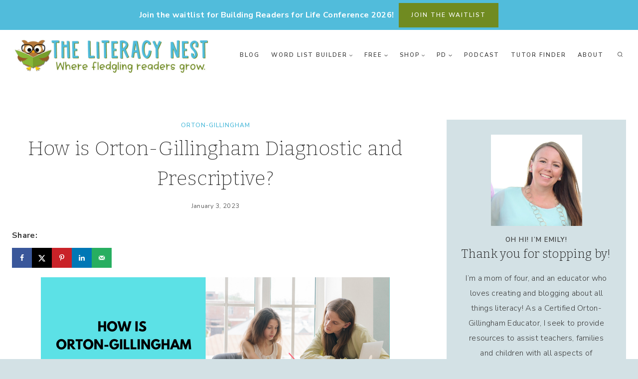

--- FILE ---
content_type: text/html; charset=UTF-8
request_url: https://www.theliteracynest.com/2023/01/how-is-orton-gillingham-diagnostic-and-prescriptive.html
body_size: 45508
content:
<!doctype html>
<html lang="en-US" class="no-js" itemtype="https://schema.org/Blog" itemscope>
<head>
	<meta charset="UTF-8">
	<meta name="viewport" content="width=device-width, initial-scale=1, minimum-scale=1">
	<meta name='robots' content='index, follow, max-image-preview:large, max-snippet:-1, max-video-preview:-1' />
<script>window._wca = window._wca || [];</script>

	<!-- This site is optimized with the Yoast SEO Premium plugin v26.7 (Yoast SEO v26.7) - https://yoast.com/wordpress/plugins/seo/ -->
	<title>How is Orton-Gillingham Diagnostic and Prescriptive? - The Literacy Nest</title>
	<meta name="description" content="Find out what it means that Orton-Gillingham is diagnostic and prescriptive. We&#039;ll dig into these two important principles of the approach." />
	<link rel="canonical" href="https://www.theliteracynest.com/2023/01/how-is-orton-gillingham-diagnostic-and-prescriptive.html" />
	<meta name="author" content="Emily" />
	<meta name="twitter:label1" content="Written by" />
	<meta name="twitter:data1" content="Emily" />
	<meta name="twitter:label2" content="Est. reading time" />
	<meta name="twitter:data2" content="4 minutes" />
	<script type="application/ld+json" class="yoast-schema-graph">{"@context":"https://schema.org","@graph":[{"@type":"Article","@id":"https://www.theliteracynest.com/2023/01/how-is-orton-gillingham-diagnostic-and-prescriptive.html#article","isPartOf":{"@id":"https://www.theliteracynest.com/2023/01/how-is-orton-gillingham-diagnostic-and-prescriptive.html"},"author":{"name":"Emily","@id":"https://www.theliteracynest.com/#/schema/person/262564c4621c62735ff15964dfba1165"},"headline":"How is Orton-Gillingham Diagnostic and Prescriptive?","datePublished":"2023-01-03T14:19:37+00:00","dateModified":"2023-09-27T17:30:01+00:00","mainEntityOfPage":{"@id":"https://www.theliteracynest.com/2023/01/how-is-orton-gillingham-diagnostic-and-prescriptive.html"},"wordCount":778,"publisher":{"@id":"https://www.theliteracynest.com/#organization"},"image":{"@id":"https://www.theliteracynest.com/2023/01/how-is-orton-gillingham-diagnostic-and-prescriptive.html#primaryimage"},"thumbnailUrl":"https://www.theliteracynest.com/wp-content/uploads/2023/01/Copy-of-Blog-Images-5.png","keywords":["diagnostic","Orton-Gillingham","Orton-Gillingham approach","Orton-Gillingham Lesson planning","prescriptive","principles"],"articleSection":["Orton-Gillingham"],"inLanguage":"en-US"},{"@type":"WebPage","@id":"https://www.theliteracynest.com/2023/01/how-is-orton-gillingham-diagnostic-and-prescriptive.html","url":"https://www.theliteracynest.com/2023/01/how-is-orton-gillingham-diagnostic-and-prescriptive.html","name":"How is Orton-Gillingham Diagnostic and Prescriptive? - The Literacy Nest","isPartOf":{"@id":"https://www.theliteracynest.com/#website"},"primaryImageOfPage":{"@id":"https://www.theliteracynest.com/2023/01/how-is-orton-gillingham-diagnostic-and-prescriptive.html#primaryimage"},"image":{"@id":"https://www.theliteracynest.com/2023/01/how-is-orton-gillingham-diagnostic-and-prescriptive.html#primaryimage"},"thumbnailUrl":"https://www.theliteracynest.com/wp-content/uploads/2023/01/Copy-of-Blog-Images-5.png","datePublished":"2023-01-03T14:19:37+00:00","dateModified":"2023-09-27T17:30:01+00:00","description":"Find out what it means that Orton-Gillingham is diagnostic and prescriptive. We'll dig into these two important principles of the approach.","breadcrumb":{"@id":"https://www.theliteracynest.com/2023/01/how-is-orton-gillingham-diagnostic-and-prescriptive.html#breadcrumb"},"inLanguage":"en-US","potentialAction":[{"@type":"ReadAction","target":["https://www.theliteracynest.com/2023/01/how-is-orton-gillingham-diagnostic-and-prescriptive.html"]}]},{"@type":"ImageObject","inLanguage":"en-US","@id":"https://www.theliteracynest.com/2023/01/how-is-orton-gillingham-diagnostic-and-prescriptive.html#primaryimage","url":"https://www.theliteracynest.com/wp-content/uploads/2023/01/Copy-of-Blog-Images-5.png","contentUrl":"https://www.theliteracynest.com/wp-content/uploads/2023/01/Copy-of-Blog-Images-5.png","width":700,"height":320,"caption":"This is a featured image for a blog post about Orton-Gillingham lessons being diagnostic and prescriptive. On one side, the name of the blog post, on the other side there as an image of a female tutor working with a female student."},{"@type":"BreadcrumbList","@id":"https://www.theliteracynest.com/2023/01/how-is-orton-gillingham-diagnostic-and-prescriptive.html#breadcrumb","itemListElement":[{"@type":"ListItem","position":1,"name":"Home","item":"https://www.theliteracynest.com/"},{"@type":"ListItem","position":2,"name":"How is Orton-Gillingham Diagnostic and Prescriptive?"}]},{"@type":"WebSite","@id":"https://www.theliteracynest.com/#website","url":"https://www.theliteracynest.com/","name":"The Literacy Nest","description":"Orton Gillingham and Dyslexia Tutors","publisher":{"@id":"https://www.theliteracynest.com/#organization"},"potentialAction":[{"@type":"SearchAction","target":{"@type":"EntryPoint","urlTemplate":"https://www.theliteracynest.com/?s={search_term_string}"},"query-input":{"@type":"PropertyValueSpecification","valueRequired":true,"valueName":"search_term_string"}}],"inLanguage":"en-US"},{"@type":"Organization","@id":"https://www.theliteracynest.com/#organization","name":"The Literacy Nest","url":"https://www.theliteracynest.com/","logo":{"@type":"ImageObject","inLanguage":"en-US","@id":"https://www.theliteracynest.com/#/schema/logo/image/","url":"https://www.theliteracynest.com/wp-content/uploads/2018/12/social-preview.png","contentUrl":"https://www.theliteracynest.com/wp-content/uploads/2018/12/social-preview.png","width":300,"height":200,"caption":"The Literacy Nest"},"image":{"@id":"https://www.theliteracynest.com/#/schema/logo/image/"},"sameAs":["https://www.facebook.com/TheLiteracyNest/","https://x.com/TheLiteracyNest","https://www.instagram.com/theliteracynest/","https://www.linkedin.com/in/theliteracynest/","https://in.pinterest.com/theliteracynest/","https://www.youtube.com/channel/UCcrk6G75n6cpsfh7-KMTZNQ"]},{"@type":"Person","@id":"https://www.theliteracynest.com/#/schema/person/262564c4621c62735ff15964dfba1165","name":"Emily","image":{"@type":"ImageObject","inLanguage":"en-US","@id":"https://www.theliteracynest.com/#/schema/person/image/","url":"https://secure.gravatar.com/avatar/bf905165df2c056ed40974552642c06aab510572fe2dbb9c5927631198deca0c?s=96&d=mm&r=g","contentUrl":"https://secure.gravatar.com/avatar/bf905165df2c056ed40974552642c06aab510572fe2dbb9c5927631198deca0c?s=96&d=mm&r=g","caption":"Emily"},"description":"Hi there! I’m Emily, Certified Dyslexia Practitioner and the creator of The Literacy Nest. I have been working with children from ages 1-12 since 2000 in a variety of settings.","sameAs":["https://www.theliteracynest.com/","https://www.facebook.com/TheLiteracyNest/","https://x.com/TheLiteracyNest"],"url":"https://www.theliteracynest.com/author/emily"}]}</script>
	<!-- / Yoast SEO Premium plugin. -->


<!-- Hubbub v.1.36.3 https://morehubbub.com/ -->
<meta property="og:locale" content="en_US" />
<meta property="og:type" content="article" />
<meta property="og:title" content="How is Orton-Gillingham Diagnostic and Prescriptive?" />
<meta property="og:description" content="Find out what it means that Orton-Gillingham is diagnostic and prescriptive. We&#039;ll dig into these two important principles of the approach." />
<meta property="og:url" content="https://www.theliteracynest.com/2023/01/how-is-orton-gillingham-diagnostic-and-prescriptive.html" />
<meta property="og:site_name" content="The Literacy Nest" />
<meta property="og:updated_time" content="2023-09-27T17:30:01+00:00" />
<meta property="article:published_time" content="2023-01-03T14:19:37+00:00" />
<meta property="article:modified_time" content="2023-09-27T17:30:01+00:00" />
<meta name="twitter:card" content="summary_large_image" />
<meta name="twitter:title" content="How is Orton-Gillingham Diagnostic and Prescriptive?" />
<meta name="twitter:description" content="Find out what it means that Orton-Gillingham is diagnostic and prescriptive. We&#039;ll dig into these two important principles of the approach." />
<meta class="flipboard-article" content="Find out what it means that Orton-Gillingham is diagnostic and prescriptive. We&#039;ll dig into these two important principles of the approach." />
<meta property="og:image" content="https://www.theliteracynest.com/wp-content/uploads/2023/01/Copy-of-Blog-Images-5.png" />
<meta name="twitter:image" content="https://www.theliteracynest.com/wp-content/uploads/2023/01/Copy-of-Blog-Images-5.png" />
<meta property="og:image:width" content="700" />
<meta property="og:image:height" content="320" />
<meta property="article:author" content="https://www.facebook.com/TheLiteracyNest/" />
<meta name="twitter:creator" content="@TheLiteracyNest" />
<!-- Hubbub v.1.36.3 https://morehubbub.com/ -->
<link rel='dns-prefetch' href='//stats.wp.com' />
<link rel="alternate" type="application/rss+xml" title="The Literacy Nest &raquo; Feed" href="https://www.theliteracynest.com/feed" />
<link rel="alternate" type="application/rss+xml" title="The Literacy Nest &raquo; Comments Feed" href="https://www.theliteracynest.com/comments/feed" />
			<script>document.documentElement.classList.remove( 'no-js' );</script>
			<link rel="alternate" title="oEmbed (JSON)" type="application/json+oembed" href="https://www.theliteracynest.com/wp-json/oembed/1.0/embed?url=https%3A%2F%2Fwww.theliteracynest.com%2F2023%2F01%2Fhow-is-orton-gillingham-diagnostic-and-prescriptive.html" />
<link rel="alternate" title="oEmbed (XML)" type="text/xml+oembed" href="https://www.theliteracynest.com/wp-json/oembed/1.0/embed?url=https%3A%2F%2Fwww.theliteracynest.com%2F2023%2F01%2Fhow-is-orton-gillingham-diagnostic-and-prescriptive.html&#038;format=xml" />
<style id='wp-img-auto-sizes-contain-inline-css'>
img:is([sizes=auto i],[sizes^="auto," i]){contain-intrinsic-size:3000px 1500px}
/*# sourceURL=wp-img-auto-sizes-contain-inline-css */
</style>
<link rel='stylesheet' id='acfwf-wc-cart-block-integration-css' href='https://www.theliteracynest.com/wp-content/plugins/advanced-coupons-for-woocommerce-free/dist/assets/index-467dde24.css?ver=1766418611' media='all' />
<link rel='stylesheet' id='acfwf-wc-checkout-block-integration-css' href='https://www.theliteracynest.com/wp-content/plugins/advanced-coupons-for-woocommerce-free/dist/assets/index-2a7d8588.css?ver=1766418611' media='all' />
<style id='wp-emoji-styles-inline-css'>

	img.wp-smiley, img.emoji {
		display: inline !important;
		border: none !important;
		box-shadow: none !important;
		height: 1em !important;
		width: 1em !important;
		margin: 0 0.07em !important;
		vertical-align: -0.1em !important;
		background: none !important;
		padding: 0 !important;
	}
/*# sourceURL=wp-emoji-styles-inline-css */
</style>
<style id='wp-block-library-inline-css'>
:root{--wp-block-synced-color:#7a00df;--wp-block-synced-color--rgb:122,0,223;--wp-bound-block-color:var(--wp-block-synced-color);--wp-editor-canvas-background:#ddd;--wp-admin-theme-color:#007cba;--wp-admin-theme-color--rgb:0,124,186;--wp-admin-theme-color-darker-10:#006ba1;--wp-admin-theme-color-darker-10--rgb:0,107,160.5;--wp-admin-theme-color-darker-20:#005a87;--wp-admin-theme-color-darker-20--rgb:0,90,135;--wp-admin-border-width-focus:2px}@media (min-resolution:192dpi){:root{--wp-admin-border-width-focus:1.5px}}.wp-element-button{cursor:pointer}:root .has-very-light-gray-background-color{background-color:#eee}:root .has-very-dark-gray-background-color{background-color:#313131}:root .has-very-light-gray-color{color:#eee}:root .has-very-dark-gray-color{color:#313131}:root .has-vivid-green-cyan-to-vivid-cyan-blue-gradient-background{background:linear-gradient(135deg,#00d084,#0693e3)}:root .has-purple-crush-gradient-background{background:linear-gradient(135deg,#34e2e4,#4721fb 50%,#ab1dfe)}:root .has-hazy-dawn-gradient-background{background:linear-gradient(135deg,#faaca8,#dad0ec)}:root .has-subdued-olive-gradient-background{background:linear-gradient(135deg,#fafae1,#67a671)}:root .has-atomic-cream-gradient-background{background:linear-gradient(135deg,#fdd79a,#004a59)}:root .has-nightshade-gradient-background{background:linear-gradient(135deg,#330968,#31cdcf)}:root .has-midnight-gradient-background{background:linear-gradient(135deg,#020381,#2874fc)}:root{--wp--preset--font-size--normal:16px;--wp--preset--font-size--huge:42px}.has-regular-font-size{font-size:1em}.has-larger-font-size{font-size:2.625em}.has-normal-font-size{font-size:var(--wp--preset--font-size--normal)}.has-huge-font-size{font-size:var(--wp--preset--font-size--huge)}.has-text-align-center{text-align:center}.has-text-align-left{text-align:left}.has-text-align-right{text-align:right}.has-fit-text{white-space:nowrap!important}#end-resizable-editor-section{display:none}.aligncenter{clear:both}.items-justified-left{justify-content:flex-start}.items-justified-center{justify-content:center}.items-justified-right{justify-content:flex-end}.items-justified-space-between{justify-content:space-between}.screen-reader-text{border:0;clip-path:inset(50%);height:1px;margin:-1px;overflow:hidden;padding:0;position:absolute;width:1px;word-wrap:normal!important}.screen-reader-text:focus{background-color:#ddd;clip-path:none;color:#444;display:block;font-size:1em;height:auto;left:5px;line-height:normal;padding:15px 23px 14px;text-decoration:none;top:5px;width:auto;z-index:100000}html :where(.has-border-color){border-style:solid}html :where([style*=border-top-color]){border-top-style:solid}html :where([style*=border-right-color]){border-right-style:solid}html :where([style*=border-bottom-color]){border-bottom-style:solid}html :where([style*=border-left-color]){border-left-style:solid}html :where([style*=border-width]){border-style:solid}html :where([style*=border-top-width]){border-top-style:solid}html :where([style*=border-right-width]){border-right-style:solid}html :where([style*=border-bottom-width]){border-bottom-style:solid}html :where([style*=border-left-width]){border-left-style:solid}html :where(img[class*=wp-image-]){height:auto;max-width:100%}:where(figure){margin:0 0 1em}html :where(.is-position-sticky){--wp-admin--admin-bar--position-offset:var(--wp-admin--admin-bar--height,0px)}@media screen and (max-width:600px){html :where(.is-position-sticky){--wp-admin--admin-bar--position-offset:0px}}

/*# sourceURL=wp-block-library-inline-css */
</style><style id='wp-block-categories-inline-css'>
.wp-block-categories{box-sizing:border-box}.wp-block-categories.alignleft{margin-right:2em}.wp-block-categories.alignright{margin-left:2em}.wp-block-categories.wp-block-categories-dropdown.aligncenter{text-align:center}.wp-block-categories .wp-block-categories__label{display:block;width:100%}
/*# sourceURL=https://www.theliteracynest.com/wp-includes/blocks/categories/style.min.css */
</style>
<style id='wp-block-heading-inline-css'>
h1:where(.wp-block-heading).has-background,h2:where(.wp-block-heading).has-background,h3:where(.wp-block-heading).has-background,h4:where(.wp-block-heading).has-background,h5:where(.wp-block-heading).has-background,h6:where(.wp-block-heading).has-background{padding:1.25em 2.375em}h1.has-text-align-left[style*=writing-mode]:where([style*=vertical-lr]),h1.has-text-align-right[style*=writing-mode]:where([style*=vertical-rl]),h2.has-text-align-left[style*=writing-mode]:where([style*=vertical-lr]),h2.has-text-align-right[style*=writing-mode]:where([style*=vertical-rl]),h3.has-text-align-left[style*=writing-mode]:where([style*=vertical-lr]),h3.has-text-align-right[style*=writing-mode]:where([style*=vertical-rl]),h4.has-text-align-left[style*=writing-mode]:where([style*=vertical-lr]),h4.has-text-align-right[style*=writing-mode]:where([style*=vertical-rl]),h5.has-text-align-left[style*=writing-mode]:where([style*=vertical-lr]),h5.has-text-align-right[style*=writing-mode]:where([style*=vertical-rl]),h6.has-text-align-left[style*=writing-mode]:where([style*=vertical-lr]),h6.has-text-align-right[style*=writing-mode]:where([style*=vertical-rl]){rotate:180deg}
/*# sourceURL=https://www.theliteracynest.com/wp-includes/blocks/heading/style.min.css */
</style>
<style id='wp-block-image-inline-css'>
.wp-block-image>a,.wp-block-image>figure>a{display:inline-block}.wp-block-image img{box-sizing:border-box;height:auto;max-width:100%;vertical-align:bottom}@media not (prefers-reduced-motion){.wp-block-image img.hide{visibility:hidden}.wp-block-image img.show{animation:show-content-image .4s}}.wp-block-image[style*=border-radius] img,.wp-block-image[style*=border-radius]>a{border-radius:inherit}.wp-block-image.has-custom-border img{box-sizing:border-box}.wp-block-image.aligncenter{text-align:center}.wp-block-image.alignfull>a,.wp-block-image.alignwide>a{width:100%}.wp-block-image.alignfull img,.wp-block-image.alignwide img{height:auto;width:100%}.wp-block-image .aligncenter,.wp-block-image .alignleft,.wp-block-image .alignright,.wp-block-image.aligncenter,.wp-block-image.alignleft,.wp-block-image.alignright{display:table}.wp-block-image .aligncenter>figcaption,.wp-block-image .alignleft>figcaption,.wp-block-image .alignright>figcaption,.wp-block-image.aligncenter>figcaption,.wp-block-image.alignleft>figcaption,.wp-block-image.alignright>figcaption{caption-side:bottom;display:table-caption}.wp-block-image .alignleft{float:left;margin:.5em 1em .5em 0}.wp-block-image .alignright{float:right;margin:.5em 0 .5em 1em}.wp-block-image .aligncenter{margin-left:auto;margin-right:auto}.wp-block-image :where(figcaption){margin-bottom:1em;margin-top:.5em}.wp-block-image.is-style-circle-mask img{border-radius:9999px}@supports ((-webkit-mask-image:none) or (mask-image:none)) or (-webkit-mask-image:none){.wp-block-image.is-style-circle-mask img{border-radius:0;-webkit-mask-image:url('data:image/svg+xml;utf8,<svg viewBox="0 0 100 100" xmlns="http://www.w3.org/2000/svg"><circle cx="50" cy="50" r="50"/></svg>');mask-image:url('data:image/svg+xml;utf8,<svg viewBox="0 0 100 100" xmlns="http://www.w3.org/2000/svg"><circle cx="50" cy="50" r="50"/></svg>');mask-mode:alpha;-webkit-mask-position:center;mask-position:center;-webkit-mask-repeat:no-repeat;mask-repeat:no-repeat;-webkit-mask-size:contain;mask-size:contain}}:root :where(.wp-block-image.is-style-rounded img,.wp-block-image .is-style-rounded img){border-radius:9999px}.wp-block-image figure{margin:0}.wp-lightbox-container{display:flex;flex-direction:column;position:relative}.wp-lightbox-container img{cursor:zoom-in}.wp-lightbox-container img:hover+button{opacity:1}.wp-lightbox-container button{align-items:center;backdrop-filter:blur(16px) saturate(180%);background-color:#5a5a5a40;border:none;border-radius:4px;cursor:zoom-in;display:flex;height:20px;justify-content:center;opacity:0;padding:0;position:absolute;right:16px;text-align:center;top:16px;width:20px;z-index:100}@media not (prefers-reduced-motion){.wp-lightbox-container button{transition:opacity .2s ease}}.wp-lightbox-container button:focus-visible{outline:3px auto #5a5a5a40;outline:3px auto -webkit-focus-ring-color;outline-offset:3px}.wp-lightbox-container button:hover{cursor:pointer;opacity:1}.wp-lightbox-container button:focus{opacity:1}.wp-lightbox-container button:focus,.wp-lightbox-container button:hover,.wp-lightbox-container button:not(:hover):not(:active):not(.has-background){background-color:#5a5a5a40;border:none}.wp-lightbox-overlay{box-sizing:border-box;cursor:zoom-out;height:100vh;left:0;overflow:hidden;position:fixed;top:0;visibility:hidden;width:100%;z-index:100000}.wp-lightbox-overlay .close-button{align-items:center;cursor:pointer;display:flex;justify-content:center;min-height:40px;min-width:40px;padding:0;position:absolute;right:calc(env(safe-area-inset-right) + 16px);top:calc(env(safe-area-inset-top) + 16px);z-index:5000000}.wp-lightbox-overlay .close-button:focus,.wp-lightbox-overlay .close-button:hover,.wp-lightbox-overlay .close-button:not(:hover):not(:active):not(.has-background){background:none;border:none}.wp-lightbox-overlay .lightbox-image-container{height:var(--wp--lightbox-container-height);left:50%;overflow:hidden;position:absolute;top:50%;transform:translate(-50%,-50%);transform-origin:top left;width:var(--wp--lightbox-container-width);z-index:9999999999}.wp-lightbox-overlay .wp-block-image{align-items:center;box-sizing:border-box;display:flex;height:100%;justify-content:center;margin:0;position:relative;transform-origin:0 0;width:100%;z-index:3000000}.wp-lightbox-overlay .wp-block-image img{height:var(--wp--lightbox-image-height);min-height:var(--wp--lightbox-image-height);min-width:var(--wp--lightbox-image-width);width:var(--wp--lightbox-image-width)}.wp-lightbox-overlay .wp-block-image figcaption{display:none}.wp-lightbox-overlay button{background:none;border:none}.wp-lightbox-overlay .scrim{background-color:#fff;height:100%;opacity:.9;position:absolute;width:100%;z-index:2000000}.wp-lightbox-overlay.active{visibility:visible}@media not (prefers-reduced-motion){.wp-lightbox-overlay.active{animation:turn-on-visibility .25s both}.wp-lightbox-overlay.active img{animation:turn-on-visibility .35s both}.wp-lightbox-overlay.show-closing-animation:not(.active){animation:turn-off-visibility .35s both}.wp-lightbox-overlay.show-closing-animation:not(.active) img{animation:turn-off-visibility .25s both}.wp-lightbox-overlay.zoom.active{animation:none;opacity:1;visibility:visible}.wp-lightbox-overlay.zoom.active .lightbox-image-container{animation:lightbox-zoom-in .4s}.wp-lightbox-overlay.zoom.active .lightbox-image-container img{animation:none}.wp-lightbox-overlay.zoom.active .scrim{animation:turn-on-visibility .4s forwards}.wp-lightbox-overlay.zoom.show-closing-animation:not(.active){animation:none}.wp-lightbox-overlay.zoom.show-closing-animation:not(.active) .lightbox-image-container{animation:lightbox-zoom-out .4s}.wp-lightbox-overlay.zoom.show-closing-animation:not(.active) .lightbox-image-container img{animation:none}.wp-lightbox-overlay.zoom.show-closing-animation:not(.active) .scrim{animation:turn-off-visibility .4s forwards}}@keyframes show-content-image{0%{visibility:hidden}99%{visibility:hidden}to{visibility:visible}}@keyframes turn-on-visibility{0%{opacity:0}to{opacity:1}}@keyframes turn-off-visibility{0%{opacity:1;visibility:visible}99%{opacity:0;visibility:visible}to{opacity:0;visibility:hidden}}@keyframes lightbox-zoom-in{0%{transform:translate(calc((-100vw + var(--wp--lightbox-scrollbar-width))/2 + var(--wp--lightbox-initial-left-position)),calc(-50vh + var(--wp--lightbox-initial-top-position))) scale(var(--wp--lightbox-scale))}to{transform:translate(-50%,-50%) scale(1)}}@keyframes lightbox-zoom-out{0%{transform:translate(-50%,-50%) scale(1);visibility:visible}99%{visibility:visible}to{transform:translate(calc((-100vw + var(--wp--lightbox-scrollbar-width))/2 + var(--wp--lightbox-initial-left-position)),calc(-50vh + var(--wp--lightbox-initial-top-position))) scale(var(--wp--lightbox-scale));visibility:hidden}}
/*# sourceURL=https://www.theliteracynest.com/wp-includes/blocks/image/style.min.css */
</style>
<style id='wp-block-list-inline-css'>
ol,ul{box-sizing:border-box}:root :where(.wp-block-list.has-background){padding:1.25em 2.375em}
/*# sourceURL=https://www.theliteracynest.com/wp-includes/blocks/list/style.min.css */
</style>
<style id='wp-block-embed-inline-css'>
.wp-block-embed.alignleft,.wp-block-embed.alignright,.wp-block[data-align=left]>[data-type="core/embed"],.wp-block[data-align=right]>[data-type="core/embed"]{max-width:360px;width:100%}.wp-block-embed.alignleft .wp-block-embed__wrapper,.wp-block-embed.alignright .wp-block-embed__wrapper,.wp-block[data-align=left]>[data-type="core/embed"] .wp-block-embed__wrapper,.wp-block[data-align=right]>[data-type="core/embed"] .wp-block-embed__wrapper{min-width:280px}.wp-block-cover .wp-block-embed{min-height:240px;min-width:320px}.wp-block-embed{overflow-wrap:break-word}.wp-block-embed :where(figcaption){margin-bottom:1em;margin-top:.5em}.wp-block-embed iframe{max-width:100%}.wp-block-embed__wrapper{position:relative}.wp-embed-responsive .wp-has-aspect-ratio .wp-block-embed__wrapper:before{content:"";display:block;padding-top:50%}.wp-embed-responsive .wp-has-aspect-ratio iframe{bottom:0;height:100%;left:0;position:absolute;right:0;top:0;width:100%}.wp-embed-responsive .wp-embed-aspect-21-9 .wp-block-embed__wrapper:before{padding-top:42.85%}.wp-embed-responsive .wp-embed-aspect-18-9 .wp-block-embed__wrapper:before{padding-top:50%}.wp-embed-responsive .wp-embed-aspect-16-9 .wp-block-embed__wrapper:before{padding-top:56.25%}.wp-embed-responsive .wp-embed-aspect-4-3 .wp-block-embed__wrapper:before{padding-top:75%}.wp-embed-responsive .wp-embed-aspect-1-1 .wp-block-embed__wrapper:before{padding-top:100%}.wp-embed-responsive .wp-embed-aspect-9-16 .wp-block-embed__wrapper:before{padding-top:177.77%}.wp-embed-responsive .wp-embed-aspect-1-2 .wp-block-embed__wrapper:before{padding-top:200%}
/*# sourceURL=https://www.theliteracynest.com/wp-includes/blocks/embed/style.min.css */
</style>
<style id='wp-block-paragraph-inline-css'>
.is-small-text{font-size:.875em}.is-regular-text{font-size:1em}.is-large-text{font-size:2.25em}.is-larger-text{font-size:3em}.has-drop-cap:not(:focus):first-letter{float:left;font-size:8.4em;font-style:normal;font-weight:100;line-height:.68;margin:.05em .1em 0 0;text-transform:uppercase}body.rtl .has-drop-cap:not(:focus):first-letter{float:none;margin-left:.1em}p.has-drop-cap.has-background{overflow:hidden}:root :where(p.has-background){padding:1.25em 2.375em}:where(p.has-text-color:not(.has-link-color)) a{color:inherit}p.has-text-align-left[style*="writing-mode:vertical-lr"],p.has-text-align-right[style*="writing-mode:vertical-rl"]{rotate:180deg}
/*# sourceURL=https://www.theliteracynest.com/wp-includes/blocks/paragraph/style.min.css */
</style>
<style id='global-styles-inline-css'>
:root{--wp--preset--aspect-ratio--square: 1;--wp--preset--aspect-ratio--4-3: 4/3;--wp--preset--aspect-ratio--3-4: 3/4;--wp--preset--aspect-ratio--3-2: 3/2;--wp--preset--aspect-ratio--2-3: 2/3;--wp--preset--aspect-ratio--16-9: 16/9;--wp--preset--aspect-ratio--9-16: 9/16;--wp--preset--color--black: #000000;--wp--preset--color--cyan-bluish-gray: #abb8c3;--wp--preset--color--white: #ffffff;--wp--preset--color--pale-pink: #f78da7;--wp--preset--color--vivid-red: #cf2e2e;--wp--preset--color--luminous-vivid-orange: #ff6900;--wp--preset--color--luminous-vivid-amber: #fcb900;--wp--preset--color--light-green-cyan: #7bdcb5;--wp--preset--color--vivid-green-cyan: #00d084;--wp--preset--color--pale-cyan-blue: #8ed1fc;--wp--preset--color--vivid-cyan-blue: #0693e3;--wp--preset--color--vivid-purple: #9b51e0;--wp--preset--color--theme-palette-1: var(--global-palette1);--wp--preset--color--theme-palette-2: var(--global-palette2);--wp--preset--color--theme-palette-3: var(--global-palette3);--wp--preset--color--theme-palette-4: var(--global-palette4);--wp--preset--color--theme-palette-5: var(--global-palette5);--wp--preset--color--theme-palette-6: var(--global-palette6);--wp--preset--color--theme-palette-7: var(--global-palette7);--wp--preset--color--theme-palette-8: var(--global-palette8);--wp--preset--color--theme-palette-9: var(--global-palette9);--wp--preset--color--theme-palette-10: var(--global-palette10);--wp--preset--color--theme-palette-11: var(--global-palette11);--wp--preset--color--theme-palette-12: var(--global-palette12);--wp--preset--color--theme-palette-13: var(--global-palette13);--wp--preset--color--theme-palette-14: var(--global-palette14);--wp--preset--color--theme-palette-15: var(--global-palette15);--wp--preset--gradient--vivid-cyan-blue-to-vivid-purple: linear-gradient(135deg,rgb(6,147,227) 0%,rgb(155,81,224) 100%);--wp--preset--gradient--light-green-cyan-to-vivid-green-cyan: linear-gradient(135deg,rgb(122,220,180) 0%,rgb(0,208,130) 100%);--wp--preset--gradient--luminous-vivid-amber-to-luminous-vivid-orange: linear-gradient(135deg,rgb(252,185,0) 0%,rgb(255,105,0) 100%);--wp--preset--gradient--luminous-vivid-orange-to-vivid-red: linear-gradient(135deg,rgb(255,105,0) 0%,rgb(207,46,46) 100%);--wp--preset--gradient--very-light-gray-to-cyan-bluish-gray: linear-gradient(135deg,rgb(238,238,238) 0%,rgb(169,184,195) 100%);--wp--preset--gradient--cool-to-warm-spectrum: linear-gradient(135deg,rgb(74,234,220) 0%,rgb(151,120,209) 20%,rgb(207,42,186) 40%,rgb(238,44,130) 60%,rgb(251,105,98) 80%,rgb(254,248,76) 100%);--wp--preset--gradient--blush-light-purple: linear-gradient(135deg,rgb(255,206,236) 0%,rgb(152,150,240) 100%);--wp--preset--gradient--blush-bordeaux: linear-gradient(135deg,rgb(254,205,165) 0%,rgb(254,45,45) 50%,rgb(107,0,62) 100%);--wp--preset--gradient--luminous-dusk: linear-gradient(135deg,rgb(255,203,112) 0%,rgb(199,81,192) 50%,rgb(65,88,208) 100%);--wp--preset--gradient--pale-ocean: linear-gradient(135deg,rgb(255,245,203) 0%,rgb(182,227,212) 50%,rgb(51,167,181) 100%);--wp--preset--gradient--electric-grass: linear-gradient(135deg,rgb(202,248,128) 0%,rgb(113,206,126) 100%);--wp--preset--gradient--midnight: linear-gradient(135deg,rgb(2,3,129) 0%,rgb(40,116,252) 100%);--wp--preset--font-size--small: var(--global-font-size-small);--wp--preset--font-size--medium: var(--global-font-size-medium);--wp--preset--font-size--large: var(--global-font-size-large);--wp--preset--font-size--x-large: 42px;--wp--preset--font-size--larger: var(--global-font-size-larger);--wp--preset--font-size--xxlarge: var(--global-font-size-xxlarge);--wp--preset--spacing--20: 0.44rem;--wp--preset--spacing--30: 0.67rem;--wp--preset--spacing--40: 1rem;--wp--preset--spacing--50: 1.5rem;--wp--preset--spacing--60: 2.25rem;--wp--preset--spacing--70: 3.38rem;--wp--preset--spacing--80: 5.06rem;--wp--preset--shadow--natural: 6px 6px 9px rgba(0, 0, 0, 0.2);--wp--preset--shadow--deep: 12px 12px 50px rgba(0, 0, 0, 0.4);--wp--preset--shadow--sharp: 6px 6px 0px rgba(0, 0, 0, 0.2);--wp--preset--shadow--outlined: 6px 6px 0px -3px rgb(255, 255, 255), 6px 6px rgb(0, 0, 0);--wp--preset--shadow--crisp: 6px 6px 0px rgb(0, 0, 0);}:where(.is-layout-flex){gap: 0.5em;}:where(.is-layout-grid){gap: 0.5em;}body .is-layout-flex{display: flex;}.is-layout-flex{flex-wrap: wrap;align-items: center;}.is-layout-flex > :is(*, div){margin: 0;}body .is-layout-grid{display: grid;}.is-layout-grid > :is(*, div){margin: 0;}:where(.wp-block-columns.is-layout-flex){gap: 2em;}:where(.wp-block-columns.is-layout-grid){gap: 2em;}:where(.wp-block-post-template.is-layout-flex){gap: 1.25em;}:where(.wp-block-post-template.is-layout-grid){gap: 1.25em;}.has-black-color{color: var(--wp--preset--color--black) !important;}.has-cyan-bluish-gray-color{color: var(--wp--preset--color--cyan-bluish-gray) !important;}.has-white-color{color: var(--wp--preset--color--white) !important;}.has-pale-pink-color{color: var(--wp--preset--color--pale-pink) !important;}.has-vivid-red-color{color: var(--wp--preset--color--vivid-red) !important;}.has-luminous-vivid-orange-color{color: var(--wp--preset--color--luminous-vivid-orange) !important;}.has-luminous-vivid-amber-color{color: var(--wp--preset--color--luminous-vivid-amber) !important;}.has-light-green-cyan-color{color: var(--wp--preset--color--light-green-cyan) !important;}.has-vivid-green-cyan-color{color: var(--wp--preset--color--vivid-green-cyan) !important;}.has-pale-cyan-blue-color{color: var(--wp--preset--color--pale-cyan-blue) !important;}.has-vivid-cyan-blue-color{color: var(--wp--preset--color--vivid-cyan-blue) !important;}.has-vivid-purple-color{color: var(--wp--preset--color--vivid-purple) !important;}.has-black-background-color{background-color: var(--wp--preset--color--black) !important;}.has-cyan-bluish-gray-background-color{background-color: var(--wp--preset--color--cyan-bluish-gray) !important;}.has-white-background-color{background-color: var(--wp--preset--color--white) !important;}.has-pale-pink-background-color{background-color: var(--wp--preset--color--pale-pink) !important;}.has-vivid-red-background-color{background-color: var(--wp--preset--color--vivid-red) !important;}.has-luminous-vivid-orange-background-color{background-color: var(--wp--preset--color--luminous-vivid-orange) !important;}.has-luminous-vivid-amber-background-color{background-color: var(--wp--preset--color--luminous-vivid-amber) !important;}.has-light-green-cyan-background-color{background-color: var(--wp--preset--color--light-green-cyan) !important;}.has-vivid-green-cyan-background-color{background-color: var(--wp--preset--color--vivid-green-cyan) !important;}.has-pale-cyan-blue-background-color{background-color: var(--wp--preset--color--pale-cyan-blue) !important;}.has-vivid-cyan-blue-background-color{background-color: var(--wp--preset--color--vivid-cyan-blue) !important;}.has-vivid-purple-background-color{background-color: var(--wp--preset--color--vivid-purple) !important;}.has-black-border-color{border-color: var(--wp--preset--color--black) !important;}.has-cyan-bluish-gray-border-color{border-color: var(--wp--preset--color--cyan-bluish-gray) !important;}.has-white-border-color{border-color: var(--wp--preset--color--white) !important;}.has-pale-pink-border-color{border-color: var(--wp--preset--color--pale-pink) !important;}.has-vivid-red-border-color{border-color: var(--wp--preset--color--vivid-red) !important;}.has-luminous-vivid-orange-border-color{border-color: var(--wp--preset--color--luminous-vivid-orange) !important;}.has-luminous-vivid-amber-border-color{border-color: var(--wp--preset--color--luminous-vivid-amber) !important;}.has-light-green-cyan-border-color{border-color: var(--wp--preset--color--light-green-cyan) !important;}.has-vivid-green-cyan-border-color{border-color: var(--wp--preset--color--vivid-green-cyan) !important;}.has-pale-cyan-blue-border-color{border-color: var(--wp--preset--color--pale-cyan-blue) !important;}.has-vivid-cyan-blue-border-color{border-color: var(--wp--preset--color--vivid-cyan-blue) !important;}.has-vivid-purple-border-color{border-color: var(--wp--preset--color--vivid-purple) !important;}.has-vivid-cyan-blue-to-vivid-purple-gradient-background{background: var(--wp--preset--gradient--vivid-cyan-blue-to-vivid-purple) !important;}.has-light-green-cyan-to-vivid-green-cyan-gradient-background{background: var(--wp--preset--gradient--light-green-cyan-to-vivid-green-cyan) !important;}.has-luminous-vivid-amber-to-luminous-vivid-orange-gradient-background{background: var(--wp--preset--gradient--luminous-vivid-amber-to-luminous-vivid-orange) !important;}.has-luminous-vivid-orange-to-vivid-red-gradient-background{background: var(--wp--preset--gradient--luminous-vivid-orange-to-vivid-red) !important;}.has-very-light-gray-to-cyan-bluish-gray-gradient-background{background: var(--wp--preset--gradient--very-light-gray-to-cyan-bluish-gray) !important;}.has-cool-to-warm-spectrum-gradient-background{background: var(--wp--preset--gradient--cool-to-warm-spectrum) !important;}.has-blush-light-purple-gradient-background{background: var(--wp--preset--gradient--blush-light-purple) !important;}.has-blush-bordeaux-gradient-background{background: var(--wp--preset--gradient--blush-bordeaux) !important;}.has-luminous-dusk-gradient-background{background: var(--wp--preset--gradient--luminous-dusk) !important;}.has-pale-ocean-gradient-background{background: var(--wp--preset--gradient--pale-ocean) !important;}.has-electric-grass-gradient-background{background: var(--wp--preset--gradient--electric-grass) !important;}.has-midnight-gradient-background{background: var(--wp--preset--gradient--midnight) !important;}.has-small-font-size{font-size: var(--wp--preset--font-size--small) !important;}.has-medium-font-size{font-size: var(--wp--preset--font-size--medium) !important;}.has-large-font-size{font-size: var(--wp--preset--font-size--large) !important;}.has-x-large-font-size{font-size: var(--wp--preset--font-size--x-large) !important;}
/*# sourceURL=global-styles-inline-css */
</style>

<style id='classic-theme-styles-inline-css'>
/*! This file is auto-generated */
.wp-block-button__link{color:#fff;background-color:#32373c;border-radius:9999px;box-shadow:none;text-decoration:none;padding:calc(.667em + 2px) calc(1.333em + 2px);font-size:1.125em}.wp-block-file__button{background:#32373c;color:#fff;text-decoration:none}
/*# sourceURL=/wp-includes/css/classic-themes.min.css */
</style>
<link rel='stylesheet' id='convertkit-broadcasts-css' href='https://www.theliteracynest.com/wp-content/plugins/convertkit/resources/frontend/css/broadcasts.css?ver=3.1.4' media='all' />
<link rel='stylesheet' id='convertkit-button-css' href='https://www.theliteracynest.com/wp-content/plugins/convertkit/resources/frontend/css/button.css?ver=3.1.4' media='all' />
<style id='wp-block-button-inline-css'>
.wp-block-button__link{align-content:center;box-sizing:border-box;cursor:pointer;display:inline-block;height:100%;text-align:center;word-break:break-word}.wp-block-button__link.aligncenter{text-align:center}.wp-block-button__link.alignright{text-align:right}:where(.wp-block-button__link){border-radius:9999px;box-shadow:none;padding:calc(.667em + 2px) calc(1.333em + 2px);text-decoration:none}.wp-block-button[style*=text-decoration] .wp-block-button__link{text-decoration:inherit}.wp-block-buttons>.wp-block-button.has-custom-width{max-width:none}.wp-block-buttons>.wp-block-button.has-custom-width .wp-block-button__link{width:100%}.wp-block-buttons>.wp-block-button.has-custom-font-size .wp-block-button__link{font-size:inherit}.wp-block-buttons>.wp-block-button.wp-block-button__width-25{width:calc(25% - var(--wp--style--block-gap, .5em)*.75)}.wp-block-buttons>.wp-block-button.wp-block-button__width-50{width:calc(50% - var(--wp--style--block-gap, .5em)*.5)}.wp-block-buttons>.wp-block-button.wp-block-button__width-75{width:calc(75% - var(--wp--style--block-gap, .5em)*.25)}.wp-block-buttons>.wp-block-button.wp-block-button__width-100{flex-basis:100%;width:100%}.wp-block-buttons.is-vertical>.wp-block-button.wp-block-button__width-25{width:25%}.wp-block-buttons.is-vertical>.wp-block-button.wp-block-button__width-50{width:50%}.wp-block-buttons.is-vertical>.wp-block-button.wp-block-button__width-75{width:75%}.wp-block-button.is-style-squared,.wp-block-button__link.wp-block-button.is-style-squared{border-radius:0}.wp-block-button.no-border-radius,.wp-block-button__link.no-border-radius{border-radius:0!important}:root :where(.wp-block-button .wp-block-button__link.is-style-outline),:root :where(.wp-block-button.is-style-outline>.wp-block-button__link){border:2px solid;padding:.667em 1.333em}:root :where(.wp-block-button .wp-block-button__link.is-style-outline:not(.has-text-color)),:root :where(.wp-block-button.is-style-outline>.wp-block-button__link:not(.has-text-color)){color:currentColor}:root :where(.wp-block-button .wp-block-button__link.is-style-outline:not(.has-background)),:root :where(.wp-block-button.is-style-outline>.wp-block-button__link:not(.has-background)){background-color:initial;background-image:none}
/*# sourceURL=https://www.theliteracynest.com/wp-includes/blocks/button/style.min.css */
</style>
<link rel='stylesheet' id='convertkit-form-css' href='https://www.theliteracynest.com/wp-content/plugins/convertkit/resources/frontend/css/form.css?ver=3.1.4' media='all' />
<link rel='stylesheet' id='convertkit-form-builder-field-css' href='https://www.theliteracynest.com/wp-content/plugins/convertkit/resources/frontend/css/form-builder.css?ver=3.1.4' media='all' />
<link rel='stylesheet' id='convertkit-form-builder-css' href='https://www.theliteracynest.com/wp-content/plugins/convertkit/resources/frontend/css/form-builder.css?ver=3.1.4' media='all' />
<style id='woocommerce-inline-inline-css'>
.woocommerce form .form-row .required { visibility: visible; }
/*# sourceURL=woocommerce-inline-inline-css */
</style>
<link rel='stylesheet' id='gateway-css' href='https://www.theliteracynest.com/wp-content/plugins/woocommerce-paypal-payments/modules/ppcp-button/assets/css/gateway.css?ver=3.3.2' media='all' />
<link rel='stylesheet' id='kadence-global-css' href='https://www.theliteracynest.com/wp-content/themes/kadence/assets/css/global.min.css?ver=1.4.3' media='all' />
<style id='kadence-global-inline-css'>
/* Kadence Base CSS */
:root{--global-palette1:#51bcdb;--global-palette2:#708b21;--global-palette3:#222222;--global-palette4:#3B3B3B;--global-palette5:#515151;--global-palette6:#626262;--global-palette7:#b1c58a;--global-palette8:#d3e1e5;--global-palette9:#ffffff;--global-palette10:oklch(from var(--global-palette1) calc(l + 0.10 * (1 - l)) calc(c * 1.00) calc(h + 180) / 100%);--global-palette11:#13612e;--global-palette12:#1159af;--global-palette13:#b82105;--global-palette14:#f7630c;--global-palette15:#f5a524;--global-palette9rgb:255, 255, 255;--global-palette-highlight:var(--global-palette1);--global-palette-highlight-alt:var(--global-palette2);--global-palette-highlight-alt2:var(--global-palette9);--global-palette-btn-bg:var(--global-palette1);--global-palette-btn-bg-hover:var(--global-palette2);--global-palette-btn:var(--global-palette9);--global-palette-btn-hover:var(--global-palette9);--global-palette-btn-sec-bg:var(--global-palette7);--global-palette-btn-sec-bg-hover:var(--global-palette2);--global-palette-btn-sec:var(--global-palette3);--global-palette-btn-sec-hover:var(--global-palette9);--global-body-font-family:'Nunito Sans', var(--global-fallback-font);--global-heading-font-family:Bitter, var(--global-fallback-font);--global-primary-nav-font-family:inherit;--global-fallback-font:sans-serif;--global-display-fallback-font:sans-serif;--global-content-width:1290px;--global-content-wide-width:calc(1290px + 230px);--global-content-narrow-width:842px;--global-content-edge-padding:1.5rem;--global-content-boxed-padding:2rem;--global-calc-content-width:calc(1290px - var(--global-content-edge-padding) - var(--global-content-edge-padding) );--wp--style--global--content-size:var(--global-calc-content-width);}.wp-site-blocks{--global-vw:calc( 100vw - ( 0.5 * var(--scrollbar-offset)));}body{background:var(--global-palette8);}body, input, select, optgroup, textarea{font-style:normal;font-weight:300;font-size:16px;line-height:1.9;letter-spacing:0.02em;font-family:var(--global-body-font-family);color:var(--global-palette4);}.content-bg, body.content-style-unboxed .site{background:var(--global-palette9);}h1,h2,h3,h4,h5,h6{font-family:var(--global-heading-font-family);}h1{font-style:normal;font-weight:200;font-size:40px;line-height:1.5;color:var(--global-palette3);}h2{font-style:normal;font-weight:200;font-size:32px;line-height:1.5;color:var(--global-palette3);}h3{font-style:normal;font-weight:300;font-size:24px;line-height:1.5;color:var(--global-palette3);}h4{font-style:normal;font-weight:300;font-size:22px;line-height:1.5;color:var(--global-palette4);}h5{font-style:normal;font-weight:600;font-size:13px;line-height:1.5;letter-spacing:1.5px;font-family:'Nunito Sans', var(--global-fallback-font);text-transform:uppercase;color:var(--global-palette4);}h6{font-style:normal;font-weight:300;font-size:18px;line-height:1.5;color:var(--global-palette5);}.entry-hero .kadence-breadcrumbs{max-width:1290px;}.site-container, .site-header-row-layout-contained, .site-footer-row-layout-contained, .entry-hero-layout-contained, .comments-area, .alignfull > .wp-block-cover__inner-container, .alignwide > .wp-block-cover__inner-container{max-width:var(--global-content-width);}.content-width-narrow .content-container.site-container, .content-width-narrow .hero-container.site-container{max-width:var(--global-content-narrow-width);}@media all and (min-width: 1520px){.wp-site-blocks .content-container  .alignwide{margin-left:-115px;margin-right:-115px;width:unset;max-width:unset;}}@media all and (min-width: 1102px){.content-width-narrow .wp-site-blocks .content-container .alignwide{margin-left:-130px;margin-right:-130px;width:unset;max-width:unset;}}.content-style-boxed .wp-site-blocks .entry-content .alignwide{margin-left:calc( -1 * var( --global-content-boxed-padding ) );margin-right:calc( -1 * var( --global-content-boxed-padding ) );}.content-area{margin-top:5rem;margin-bottom:5rem;}@media all and (max-width: 1024px){.content-area{margin-top:3rem;margin-bottom:3rem;}}@media all and (max-width: 767px){.content-area{margin-top:2rem;margin-bottom:2rem;}}@media all and (max-width: 1024px){:root{--global-content-boxed-padding:2rem;}}@media all and (max-width: 767px){:root{--global-content-boxed-padding:1.5rem;}}.entry-content-wrap{padding:2rem;}@media all and (max-width: 1024px){.entry-content-wrap{padding:2rem;}}@media all and (max-width: 767px){.entry-content-wrap{padding:1.5rem;}}.entry.single-entry{box-shadow:0px 0px 0px 0px rgba(0,0,0,0.05);border-radius:0px 0px 0px 0px;}.entry.loop-entry{border-radius:0px 0px 0px 0px;box-shadow:0px 0px 0px 0px rgba(0,0,0,0);}.loop-entry .entry-content-wrap{padding:2rem;}@media all and (max-width: 1024px){.loop-entry .entry-content-wrap{padding:2rem;}}@media all and (max-width: 767px){.loop-entry .entry-content-wrap{padding:1.5rem;}}.has-sidebar:not(.has-left-sidebar) .content-container{grid-template-columns:1fr 360px;}.has-sidebar.has-left-sidebar .content-container{grid-template-columns:360px 1fr;}.primary-sidebar.widget-area .widget{margin-bottom:1.2em;color:var(--global-palette4);}.primary-sidebar.widget-area .widget-title{font-style:normal;font-weight:600;font-size:12px;line-height:1.5;font-family:'Nunito Sans', var(--global-fallback-font);text-transform:uppercase;color:var(--global-palette3);}.primary-sidebar.widget-area .sidebar-inner-wrap a:where(:not(.button):not(.wp-block-button__link):not(.wp-element-button)){color:var(--global-palette2);}.primary-sidebar.widget-area{background:var(--global-palette8);padding:30px 30px 30px 30px;}button, .button, .wp-block-button__link, input[type="button"], input[type="reset"], input[type="submit"], .fl-button, .elementor-button-wrapper .elementor-button, .wc-block-components-checkout-place-order-button, .wc-block-cart__submit{font-style:normal;font-weight:600;font-size:12px;letter-spacing:2px;font-family:'Nunito Sans', var(--global-fallback-font);text-transform:uppercase;border-radius:0px;padding:15px 25px 15px 25px;box-shadow:0px 0px 0px -7px rgba(0,0,0,0);}.wp-block-button.is-style-outline .wp-block-button__link{padding:15px 25px 15px 25px;}button:hover, button:focus, button:active, .button:hover, .button:focus, .button:active, .wp-block-button__link:hover, .wp-block-button__link:focus, .wp-block-button__link:active, input[type="button"]:hover, input[type="button"]:focus, input[type="button"]:active, input[type="reset"]:hover, input[type="reset"]:focus, input[type="reset"]:active, input[type="submit"]:hover, input[type="submit"]:focus, input[type="submit"]:active, .elementor-button-wrapper .elementor-button:hover, .elementor-button-wrapper .elementor-button:focus, .elementor-button-wrapper .elementor-button:active, .wc-block-cart__submit:hover{box-shadow:0px 15px 25px -7px rgba(0,0,0,0.1);}.kb-button.kb-btn-global-outline.kb-btn-global-inherit{padding-top:calc(15px - 2px);padding-right:calc(25px - 2px);padding-bottom:calc(15px - 2px);padding-left:calc(25px - 2px);}button.button-style-secondary, .button.button-style-secondary, .wp-block-button__link.button-style-secondary, input[type="button"].button-style-secondary, input[type="reset"].button-style-secondary, input[type="submit"].button-style-secondary, .fl-button.button-style-secondary, .elementor-button-wrapper .elementor-button.button-style-secondary, .wc-block-components-checkout-place-order-button.button-style-secondary, .wc-block-cart__submit.button-style-secondary{font-style:normal;font-weight:600;font-size:12px;letter-spacing:2px;font-family:'Nunito Sans', var(--global-fallback-font);text-transform:uppercase;}@media all and (min-width: 1025px){.transparent-header .entry-hero .entry-hero-container-inner{padding-top:calc(50px + 100px);}}@media all and (max-width: 1024px){.mobile-transparent-header .entry-hero .entry-hero-container-inner{padding-top:calc(50px + 100px);}}@media all and (max-width: 767px){.mobile-transparent-header .entry-hero .entry-hero-container-inner{padding-top:calc(50px + 100px);}}.post-title .entry-taxonomies, .post-title .entry-taxonomies a{font-style:normal;font-weight:600;font-size:12px;letter-spacing:1px;}.entry-hero.post-hero-section .entry-header{min-height:200px;}.loop-entry.type-post h2.entry-title{font-style:normal;font-size:35px;color:var(--global-palette4);}.loop-entry.type-post .entry-taxonomies{font-style:normal;font-weight:600;font-size:12px;text-transform:uppercase;}.loop-entry.type-post .entry-meta{font-style:normal;font-weight:300;}
/* Kadence Header CSS */
@media all and (max-width: 1024px){.mobile-transparent-header #masthead{position:absolute;left:0px;right:0px;z-index:100;}.kadence-scrollbar-fixer.mobile-transparent-header #masthead{right:var(--scrollbar-offset,0);}.mobile-transparent-header #masthead, .mobile-transparent-header .site-top-header-wrap .site-header-row-container-inner, .mobile-transparent-header .site-main-header-wrap .site-header-row-container-inner, .mobile-transparent-header .site-bottom-header-wrap .site-header-row-container-inner{background:transparent;}.site-header-row-tablet-layout-fullwidth, .site-header-row-tablet-layout-standard{padding:0px;}}@media all and (min-width: 1025px){.transparent-header #masthead{position:absolute;left:0px;right:0px;z-index:100;}.transparent-header.kadence-scrollbar-fixer #masthead{right:var(--scrollbar-offset,0);}.transparent-header #masthead, .transparent-header .site-top-header-wrap .site-header-row-container-inner, .transparent-header .site-main-header-wrap .site-header-row-container-inner, .transparent-header .site-bottom-header-wrap .site-header-row-container-inner{background:transparent;}}.site-branding a.brand img{max-width:410px;}.site-branding a.brand img.svg-logo-image{width:410px;}@media all and (max-width: 1024px){.site-branding a.brand img{max-width:527px;}.site-branding a.brand img.svg-logo-image{width:527px;}}@media all and (max-width: 767px){.site-branding a.brand img{max-width:257px;}.site-branding a.brand img.svg-logo-image{width:257px;}}.site-branding{padding:0px 0px 0px 0px;}#masthead, #masthead .kadence-sticky-header.item-is-fixed:not(.item-at-start):not(.site-header-row-container):not(.site-main-header-wrap), #masthead .kadence-sticky-header.item-is-fixed:not(.item-at-start) > .site-header-row-container-inner{background:#ffffff;}.site-main-header-wrap .site-header-row-container-inner{border-bottom:3px none var(--global-palette7);}.site-main-header-inner-wrap{min-height:100px;}.site-top-header-wrap .site-header-row-container-inner{background:var(--global-palette1);border-bottom:0px double var(--global-palette7);}.site-top-header-inner-wrap{min-height:50px;}.site-top-header-wrap .site-header-row-container-inner>.site-container{padding:5px 5px 5px 5px;}#masthead .kadence-sticky-header.item-is-fixed:not(.item-at-start):not(.site-header-row-container):not(.item-hidden-above):not(.site-main-header-wrap), #masthead .kadence-sticky-header.item-is-fixed:not(.item-at-start):not(.item-hidden-above) > .site-header-row-container-inner{border-bottom:3px double var(--global-palette7);}.site-main-header-wrap.site-header-row-container.site-header-focus-item.site-header-row-layout-standard.kadence-sticky-header.item-is-fixed.item-is-stuck, .site-header-upper-inner-wrap.kadence-sticky-header.item-is-fixed.item-is-stuck, .site-header-inner-wrap.kadence-sticky-header.item-is-fixed.item-is-stuck, .site-top-header-wrap.site-header-row-container.site-header-focus-item.site-header-row-layout-standard.kadence-sticky-header.item-is-fixed.item-is-stuck, .site-bottom-header-wrap.site-header-row-container.site-header-focus-item.site-header-row-layout-standard.kadence-sticky-header.item-is-fixed.item-is-stuck{box-shadow:0px 0px 0px 0px rgba(0,0,0,0);}.header-navigation[class*="header-navigation-style-underline"] .header-menu-container.primary-menu-container>ul>li>a:after{width:calc( 100% - 2em);}.main-navigation .primary-menu-container > ul > li.menu-item > a{padding-left:calc(2em / 2);padding-right:calc(2em / 2);padding-top:1em;padding-bottom:1em;color:var(--global-palette4);}.main-navigation .primary-menu-container > ul > li.menu-item .dropdown-nav-special-toggle{right:calc(2em / 2);}.main-navigation .primary-menu-container > ul li.menu-item > a{font-style:normal;font-weight:600;font-size:11.5px;letter-spacing:2px;text-transform:uppercase;}.main-navigation .primary-menu-container > ul > li.menu-item > a:hover{color:var(--global-palette-highlight);}.main-navigation .primary-menu-container > ul > li.menu-item.current-menu-item > a{color:var(--global-palette3);}.header-navigation .header-menu-container ul ul.sub-menu, .header-navigation .header-menu-container ul ul.submenu{background:var(--global-palette9);box-shadow:0px 1px 0px 1px var(--global-palette7);}.header-navigation .header-menu-container ul ul li.menu-item, .header-menu-container ul.menu > li.kadence-menu-mega-enabled > ul > li.menu-item > a{border-bottom:1px solid rgba(255,255,255,0.1);border-radius:0px 0px 0px 0px;}.header-navigation .header-menu-container ul ul li.menu-item > a{width:225px;padding-top:1em;padding-bottom:1em;color:var(--global-palette4);font-size:12px;}.header-navigation .header-menu-container ul ul li.menu-item > a:hover{color:var(--global-palette4);background:var(--global-palette7);border-radius:0px 0px 0px 0px;}.header-navigation .header-menu-container ul ul li.menu-item.current-menu-item > a{color:var(--global-palette4);background:var(--global-palette8);border-radius:0px 0px 0px 0px;}.mobile-toggle-open-container .menu-toggle-open, .mobile-toggle-open-container .menu-toggle-open:focus{color:var(--global-palette5);padding:0.4em 0.6em 0.4em 0.6em;font-size:14px;}.mobile-toggle-open-container .menu-toggle-open.menu-toggle-style-bordered{border:1px solid currentColor;}.mobile-toggle-open-container .menu-toggle-open .menu-toggle-icon{font-size:20px;}.mobile-toggle-open-container .menu-toggle-open:hover, .mobile-toggle-open-container .menu-toggle-open:focus-visible{color:var(--global-palette1);}.mobile-navigation ul li{font-style:normal;font-weight:600;font-size:12px;letter-spacing:3px;text-transform:uppercase;}.mobile-navigation ul li a{padding-top:1.5em;padding-bottom:1.5em;}.mobile-navigation ul li > a, .mobile-navigation ul li.menu-item-has-children > .drawer-nav-drop-wrap{color:var(--global-palette4);}.mobile-navigation ul li > a:hover, .mobile-navigation ul li.menu-item-has-children > .drawer-nav-drop-wrap:hover{color:var(--global-palette1);}.mobile-navigation ul li.current-menu-item > a, .mobile-navigation ul li.current-menu-item.menu-item-has-children > .drawer-nav-drop-wrap{color:var(--global-palette-highlight);}.mobile-navigation ul li.menu-item-has-children .drawer-nav-drop-wrap, .mobile-navigation ul li:not(.menu-item-has-children) a{border-bottom:1px solid var(--global-palette7);}.mobile-navigation:not(.drawer-navigation-parent-toggle-true) ul li.menu-item-has-children .drawer-nav-drop-wrap button{border-left:1px solid var(--global-palette7);}#mobile-drawer .drawer-inner, #mobile-drawer.popup-drawer-layout-fullwidth.popup-drawer-animation-slice .pop-portion-bg, #mobile-drawer.popup-drawer-layout-fullwidth.popup-drawer-animation-slice.pop-animated.show-drawer .drawer-inner{background:var(--global-palette8);}#mobile-drawer .drawer-header .drawer-toggle{padding:0.6em 0.15em 0.6em 0.15em;font-size:24px;}#mobile-drawer .drawer-header .drawer-toggle, #mobile-drawer .drawer-header .drawer-toggle:focus{color:var(--global-palette4);}#mobile-drawer .drawer-header .drawer-toggle:hover, #mobile-drawer .drawer-header .drawer-toggle:focus:hover{color:var(--global-palette1);}#main-header .header-button{background:var(--global-palette2);box-shadow:0px 0px 0px -7px rgba(0,0,0,0);}#main-header .header-button:hover{color:var(--global-palette9);background:var(--global-palette5);box-shadow:0px 15px 25px -7px rgba(0,0,0,0.1);}.header-html{font-style:normal;font-weight:normal;font-size:16px;color:var(--global-palette9);}.search-toggle-open-container .search-toggle-open{color:var(--global-palette5);}.search-toggle-open-container .search-toggle-open.search-toggle-style-bordered{border:1px solid currentColor;}.search-toggle-open-container .search-toggle-open .search-toggle-icon{font-size:1em;}.search-toggle-open-container .search-toggle-open:hover, .search-toggle-open-container .search-toggle-open:focus{color:var(--global-palette-highlight);}#search-drawer .drawer-inner{background:rgba(232,222,212,0.8);}.mobile-html{font-style:normal;color:var(--global-palette9);}.mobile-html a{color:var(--global-palette9);}.mobile-html a:hover{color:var(--global-palette9);}
/* Kadence Footer CSS */
.site-middle-footer-inner-wrap{padding-top:30px;padding-bottom:30px;grid-column-gap:30px;grid-row-gap:30px;}.site-middle-footer-inner-wrap .widget{margin-bottom:30px;}.site-middle-footer-inner-wrap .site-footer-section:not(:last-child):after{right:calc(-30px / 2);}.site-top-footer-inner-wrap{padding-top:30px;padding-bottom:30px;grid-column-gap:30px;grid-row-gap:30px;}.site-top-footer-inner-wrap .widget{margin-bottom:30px;}.site-top-footer-inner-wrap .site-footer-section:not(:last-child):after{right:calc(-30px / 2);}.site-bottom-footer-wrap .site-footer-row-container-inner{border-top:3px double var(--global-palette7);}.site-bottom-footer-inner-wrap{padding-top:10px;padding-bottom:10px;grid-column-gap:30px;}.site-bottom-footer-inner-wrap .widget{margin-bottom:30px;}.site-bottom-footer-inner-wrap .site-footer-section:not(:last-child):after{border-right:0px none transparent;right:calc(-30px / 2);}.footer-social-wrap .footer-social-inner-wrap{font-size:1em;gap:0.3em;}.site-footer .site-footer-wrap .site-footer-section .footer-social-wrap .footer-social-inner-wrap .social-button{color:var(--global-palette2);border:2px none transparent;border-radius:3px;}.site-footer .site-footer-wrap .site-footer-section .footer-social-wrap .footer-social-inner-wrap .social-button:hover{color:var(--global-palette1);}#colophon .footer-navigation .footer-menu-container > ul > li > a{padding-left:calc(3em / 2);padding-right:calc(3em / 2);padding-top:calc(0.6em / 2);padding-bottom:calc(0.6em / 2);color:var(--global-palette3);}#colophon .footer-navigation .footer-menu-container > ul li a{font-style:normal;font-weight:600;font-size:12px;letter-spacing:2px;text-transform:uppercase;}#colophon .footer-navigation .footer-menu-container > ul li a:hover{color:var(--global-palette1);}#colophon .footer-navigation .footer-menu-container > ul li.current-menu-item > a{color:var(--global-palette3);}
/* Kadence Woo CSS */
.entry-hero.product-hero-section .entry-header{min-height:200px;}.product-title .single-category{font-weight:700;font-size:32px;line-height:1.5;color:var(--global-palette3);}.wp-site-blocks .product-hero-section .extra-title{font-weight:700;font-size:32px;line-height:1.5;}body.archive.tax-woo-product, body.post-type-archive-product{background:var(--global-palette9);}body.archive.tax-woo-product .content-bg, body.content-style-unboxed.archive.tax-woo-product .site, body.post-type-archive-product .content-bg, body.content-style-unboxed.archive.post-type-archive-product .site, body.content-style-unboxed.archive.tax-woo-product .content-bg.loop-entry .content-bg:not(.loop-entry), body.content-style-unboxed.post-type-archive-product .content-bg.loop-entry .content-bg:not(.loop-entry){background:var(--global-palette9);}.product-archive-hero-section .entry-hero-container-inner{background:var(--global-palette1);}.product-archive-hero-section .hero-section-overlay{background:rgba(0,0,0,0);}.woocommerce ul.products.woo-archive-btn-button .product-action-wrap .button:not(.kb-button), .woocommerce ul.products li.woo-archive-btn-button .button:not(.kb-button), .wc-block-grid__product.woo-archive-btn-button .product-details .wc-block-grid__product-add-to-cart .wp-block-button__link{border:2px none transparent;box-shadow:0px 0px 0px 0px rgba(0,0,0,0.0);}.woocommerce ul.products.woo-archive-btn-button .product-action-wrap .button:not(.kb-button):hover, .woocommerce ul.products li.woo-archive-btn-button .button:not(.kb-button):hover, .wc-block-grid__product.woo-archive-btn-button .product-details .wc-block-grid__product-add-to-cart .wp-block-button__link:hover{box-shadow:0px 0px 0px 0px rgba(0,0,0,0);}
/*# sourceURL=kadence-global-inline-css */
</style>
<link rel='stylesheet' id='kadence-header-css' href='https://www.theliteracynest.com/wp-content/themes/kadence/assets/css/header.min.css?ver=1.4.3' media='all' />
<link rel='stylesheet' id='kadence-content-css' href='https://www.theliteracynest.com/wp-content/themes/kadence/assets/css/content.min.css?ver=1.4.3' media='all' />
<link rel='stylesheet' id='kadence-sidebar-css' href='https://www.theliteracynest.com/wp-content/themes/kadence/assets/css/sidebar.min.css?ver=1.4.3' media='all' />
<link rel='stylesheet' id='kadence-related-posts-css' href='https://www.theliteracynest.com/wp-content/themes/kadence/assets/css/related-posts.min.css?ver=1.4.3' media='all' />
<link rel='stylesheet' id='kad-splide-css' href='https://www.theliteracynest.com/wp-content/themes/kadence/assets/css/kadence-splide.min.css?ver=1.4.3' media='all' />
<link rel='stylesheet' id='kadence-woocommerce-css' href='https://www.theliteracynest.com/wp-content/themes/kadence/assets/css/woocommerce.min.css?ver=1.4.3' media='all' />
<link rel='stylesheet' id='kadence-footer-css' href='https://www.theliteracynest.com/wp-content/themes/kadence/assets/css/footer.min.css?ver=1.4.3' media='all' />
<link rel='stylesheet' id='dpsp-frontend-style-pro-css' href='https://www.theliteracynest.com/wp-content/plugins/social-pug/assets/dist/style-frontend-pro.css?ver=1.36.3' media='all' />
<style id='dpsp-frontend-style-pro-inline-css'>

				@media screen and ( max-width : 720px ) {
					.dpsp-content-wrapper.dpsp-hide-on-mobile,
					.dpsp-share-text.dpsp-hide-on-mobile {
						display: none;
					}
					.dpsp-has-spacing .dpsp-networks-btns-wrapper li {
						margin:0 2% 10px 0;
					}
					.dpsp-network-btn.dpsp-has-label:not(.dpsp-has-count) {
						max-height: 40px;
						padding: 0;
						justify-content: center;
					}
					.dpsp-content-wrapper.dpsp-size-small .dpsp-network-btn.dpsp-has-label:not(.dpsp-has-count){
						max-height: 32px;
					}
					.dpsp-content-wrapper.dpsp-size-large .dpsp-network-btn.dpsp-has-label:not(.dpsp-has-count){
						max-height: 46px;
					}
				}
			
/*# sourceURL=dpsp-frontend-style-pro-inline-css */
</style>
<link rel='stylesheet' id='simple-social-icons-font-css' href='https://www.theliteracynest.com/wp-content/plugins/simple-social-icons/css/style.css?ver=4.0.0' media='all' />
<link rel='stylesheet' id='wc-ppcp-applepay-css' href='https://www.theliteracynest.com/wp-content/plugins/woocommerce-paypal-payments/modules/ppcp-applepay/assets/css/styles.css?ver=3.3.2' media='all' />
<link rel='stylesheet' id='wc-ppcp-googlepay-css' href='https://www.theliteracynest.com/wp-content/plugins/woocommerce-paypal-payments/modules/ppcp-googlepay/assets/css/styles.css?ver=3.3.2' media='all' />
<link rel='stylesheet' id='sage-style-css' href='https://www.theliteracynest.com/wp-content/themes/restored316-sage/style.css?ver=1_0_1' media='all' />
<style id='kadence-blocks-global-variables-inline-css'>
:root {--global-kb-font-size-sm:clamp(0.8rem, 0.73rem + 0.217vw, 0.9rem);--global-kb-font-size-md:clamp(1.1rem, 0.995rem + 0.326vw, 1.25rem);--global-kb-font-size-lg:clamp(1.75rem, 1.576rem + 0.543vw, 2rem);--global-kb-font-size-xl:clamp(2.25rem, 1.728rem + 1.63vw, 3rem);--global-kb-font-size-xxl:clamp(2.5rem, 1.456rem + 3.26vw, 4rem);--global-kb-font-size-xxxl:clamp(2.75rem, 0.489rem + 7.065vw, 6rem);}
/*# sourceURL=kadence-blocks-global-variables-inline-css */
</style>
<script src="https://www.theliteracynest.com/wp-includes/js/jquery/jquery.min.js?ver=3.7.1" id="jquery-core-js"></script>
<script src="https://www.theliteracynest.com/wp-includes/js/jquery/jquery-migrate.min.js?ver=3.4.1" id="jquery-migrate-js"></script>
<script src="https://www.theliteracynest.com/wp-content/plugins/woocommerce/assets/js/jquery-blockui/jquery.blockUI.min.js?ver=2.7.0-wc.10.4.3" id="wc-jquery-blockui-js" defer data-wp-strategy="defer"></script>
<script id="wc-add-to-cart-js-extra">
var wc_add_to_cart_params = {"ajax_url":"/wp-admin/admin-ajax.php","wc_ajax_url":"/?wc-ajax=%%endpoint%%","i18n_view_cart":"View cart","cart_url":"https://www.theliteracynest.com/cart","is_cart":"","cart_redirect_after_add":"no"};
//# sourceURL=wc-add-to-cart-js-extra
</script>
<script src="https://www.theliteracynest.com/wp-content/plugins/woocommerce/assets/js/frontend/add-to-cart.min.js?ver=10.4.3" id="wc-add-to-cart-js" defer data-wp-strategy="defer"></script>
<script src="https://www.theliteracynest.com/wp-content/plugins/woocommerce/assets/js/js-cookie/js.cookie.min.js?ver=2.1.4-wc.10.4.3" id="wc-js-cookie-js" defer data-wp-strategy="defer"></script>
<script id="woocommerce-js-extra">
var woocommerce_params = {"ajax_url":"/wp-admin/admin-ajax.php","wc_ajax_url":"/?wc-ajax=%%endpoint%%","i18n_password_show":"Show password","i18n_password_hide":"Hide password"};
//# sourceURL=woocommerce-js-extra
</script>
<script src="https://www.theliteracynest.com/wp-content/plugins/woocommerce/assets/js/frontend/woocommerce.min.js?ver=10.4.3" id="woocommerce-js" defer data-wp-strategy="defer"></script>
<script id="WCPAY_ASSETS-js-extra">
var wcpayAssets = {"url":"https://www.theliteracynest.com/wp-content/plugins/woocommerce-payments/dist/"};
//# sourceURL=WCPAY_ASSETS-js-extra
</script>
<script src="https://stats.wp.com/s-202604.js" id="woocommerce-analytics-js" defer data-wp-strategy="defer"></script>
<script id="ajax_operation_script-js-extra">
var bigdatacloud_key = {"key":""};
var myAjax = {"ajaxurl":"https://www.theliteracynest.com/wp-admin/admin-ajax.php"};
//# sourceURL=ajax_operation_script-js-extra
</script>
<script src="https://www.theliteracynest.com/wp-content/plugins/woocommerce-anti-fraud/assets/js/geoloc.js?ver=1.0" id="ajax_operation_script-js"></script>
<link rel="https://api.w.org/" href="https://www.theliteracynest.com/wp-json/" /><link rel="alternate" title="JSON" type="application/json" href="https://www.theliteracynest.com/wp-json/wp/v2/posts/85727" /><link rel="EditURI" type="application/rsd+xml" title="RSD" href="https://www.theliteracynest.com/xmlrpc.php?rsd" />

<link rel='shortlink' href='https://www.theliteracynest.com/?p=85727' />
<meta name="generator" content="Advanced Coupons for WooCommerce Free v4.7.1" /><meta name="facebook-domain-verification" content="elf8fy4ud086ec6hkbpv3tkpvwkd5r" />
<!-- Google Tag Manager -->
<script>(function(w,d,s,l,i){w[l]=w[l]||[];w[l].push({'gtm.start':
new Date().getTime(),event:'gtm.js'});var f=d.getElementsByTagName(s)[0],
j=d.createElement(s),dl=l!='dataLayer'?'&l='+l:'';j.async=true;j.src=
'https://www.googletagmanager.com/gtm.js?id='+i+dl;f.parentNode.insertBefore(j,f);
})(window,document,'script','dataLayer','GTM-59XWLTT');</script>
<!-- End Google Tag Manager --><!-- Global site tag (gtag.js) - Google Analytics -->
<script async src="https://www.googletagmanager.com/gtag/js?id=UA-60833984-1"></script>
<script>
window.dataLayer = window.dataLayer || [];
function gtag(){dataLayer.push(arguments);}
gtag("js", new Date());

gtag("config", "UA-60833984-1");
</script><!-- Facebook Pixel Code -->
<script>
!function(f,b,e,v,n,t,s)
{if(f.fbq)return;n=f.fbq=function(){n.callMethod?
n.callMethod.apply(n,arguments):n.queue.push(arguments)};
if(!f._fbq)f._fbq=n;n.push=n;n.loaded=!0;n.version='2.0';
n.queue=[];t=b.createElement(e);t.async=!0;
t.src=v;s=b.getElementsByTagName(e)[0];
s.parentNode.insertBefore(t,s)}(window,document,'script',
'https://connect.facebook.net/en_US/fbevents.js');
 fbq('init', '877992012340865'); 
fbq('track', 'PageView');
</script>
<noscript>
 <img height='1' width='1' 
src='https://www.facebook.com/tr?id=877992012340865&ev=PageView
&noscript=1'/>
</noscript>
<!-- End Facebook Pixel Code --><!-- Pinterest Pixel Base Code --!>
  <script type="text/javascript">
    !function(e){if(!window.pintrk){window.pintrk=function(){window.pintrk.queue.push(
      Array.prototype.slice.call(arguments))};var
      n=window.pintrk;n.queue=[],n.version="3.0";var
      t=document.createElement("script");t.async=!0,t.src=e;var
      r=document.getElementsByTagName("script")[0];r.parentNode.insertBefore(t,r)}}("https://s.pinimg.com/ct/core.js");
    pintrk("load", "2612380778029");
    pintrk("page");
  </script>
  <noscript>
    <img height="1" width="1" style="display:none;" alt="" src="https://ct.pinterest.com/v3/?tid=YOUR_TAG_ID&noscript=1" />
  </noscript>
  <!-- End Pinterest Pixel Base Code --!><meta name="facebook-domain-verification" content="elf8fy4ud086ec6hkbpv3tkpvwkd5r" /><script type="text/javascript">
(function(url){
	if(/(?:Chrome\/26\.0\.1410\.63 Safari\/537\.31|WordfenceTestMonBot)/.test(navigator.userAgent)){ return; }
	var addEvent = function(evt, handler) {
		if (window.addEventListener) {
			document.addEventListener(evt, handler, false);
		} else if (window.attachEvent) {
			document.attachEvent('on' + evt, handler);
		}
	};
	var removeEvent = function(evt, handler) {
		if (window.removeEventListener) {
			document.removeEventListener(evt, handler, false);
		} else if (window.detachEvent) {
			document.detachEvent('on' + evt, handler);
		}
	};
	var evts = 'contextmenu dblclick drag dragend dragenter dragleave dragover dragstart drop keydown keypress keyup mousedown mousemove mouseout mouseover mouseup mousewheel scroll'.split(' ');
	var logHuman = function() {
		if (window.wfLogHumanRan) { return; }
		window.wfLogHumanRan = true;
		var wfscr = document.createElement('script');
		wfscr.type = 'text/javascript';
		wfscr.async = true;
		wfscr.src = url + '&r=' + Math.random();
		(document.getElementsByTagName('head')[0]||document.getElementsByTagName('body')[0]).appendChild(wfscr);
		for (var i = 0; i < evts.length; i++) {
			removeEvent(evts[i], logHuman);
		}
	};
	for (var i = 0; i < evts.length; i++) {
		addEvent(evts[i], logHuman);
	}
})('//www.theliteracynest.com/?wordfence_lh=1&hid=30E104D5C519C3629FDD9B4F325E8ECA');
</script>	<style>img#wpstats{display:none}</style>
		<meta name="p:domain_verify" content="4d5a79bf1d4f6190ff94b02f8147cb5d"/><meta property="og:url" content="https://www.theliteracynest.com/2023/01/how-is-orton-gillingham-diagnostic-and-prescriptive.html" /><meta property="og:site_name" content="The Literacy Nest" /><meta property="og:type" content="article" /><meta property="og:title" content="How is Orton-Gillingham Diagnostic and Prescriptive?" /><meta property="og:image" content="https://www.theliteracynest.com/wp-content/uploads/2023/01/Copy-of-Blog-Images-5.png" /><meta property="og:description" content="All who are trained in Orton-Gillingham have something in common and that is that we follow this specific set of principles of the approach. These principles are the interwoven thread and commonality between everyone trained in Orton-Gillingham.&nbsp; In a previous post, I covered What does Explicit, Systematic and Sequential Teaching Look Like? All of these..." /><meta property="article:published_time" content="2023-01-03T14:19:37+00:00" /><meta property="article:author" content="Emily" />	<noscript><style>.woocommerce-product-gallery{ opacity: 1 !important; }</style></noscript>
	<meta name="hubbub-info" description="Hubbub 1.36.3"><link rel="modulepreload" href="https://www.theliteracynest.com/wp-content/plugins/advanced-coupons-for-woocommerce-free/dist/common/NoticesPlugin.12346420.js"  /><link rel="modulepreload" href="https://www.theliteracynest.com/wp-content/plugins/advanced-coupons-for-woocommerce-free/dist/common/sanitize.7727159a.js"  /><link rel="modulepreload" href="https://www.theliteracynest.com/wp-content/plugins/advanced-coupons-for-woocommerce/dist/common/NoticesPlugin.cbb0e416.js"  /><link rel="modulepreload" href="https://www.theliteracynest.com/wp-content/plugins/advanced-coupons-for-woocommerce-free/dist/common/NoticesPlugin.12346420.js"  /><link rel="modulepreload" href="https://www.theliteracynest.com/wp-content/plugins/advanced-coupons-for-woocommerce-free/dist/common/sanitize.7727159a.js"  /><link rel="modulepreload" href="https://www.theliteracynest.com/wp-content/plugins/advanced-coupons-for-woocommerce/dist/common/NoticesPlugin.cbb0e416.js"  /><link rel='stylesheet' id='kadence-fonts-gfonts-css' href='https://fonts.googleapis.com/css?family=Nunito%20Sans:300,700,200,600,regular%7CBitter:200,300,600&#038;display=swap' media='all' />
<link rel="icon" href="https://www.theliteracynest.com/wp-content/uploads/2021/04/cropped-owl-icon-32x32.png" sizes="32x32" />
<link rel="icon" href="https://www.theliteracynest.com/wp-content/uploads/2021/04/cropped-owl-icon-192x192.png" sizes="192x192" />
<link rel="apple-touch-icon" href="https://www.theliteracynest.com/wp-content/uploads/2021/04/cropped-owl-icon-180x180.png" />
<meta name="msapplication-TileImage" content="https://www.theliteracynest.com/wp-content/uploads/2021/04/cropped-owl-icon-270x270.png" />
		<style id="wp-custom-css">
			.plugify_table_parent_div_overflow {
	display:none
}

.is-search-form.is-form-style.is-form-style-3 {
  display: none;
}

.search.search-results .site .post-thumbnail img{height: 25% !important;}

.drawer-content .searchandfilter .postform option:first-child {}

 @media only screen and (max-width: 980px) {


.search.search-results .site .post-thumbnail img{height: 25% !important;}
	 
}

.searchandfilter > ul > li {
	display: inline-block;
	vertical-align: top;
	padding: 0 20px;
}

.woocommerce div.product div.images .flex-control-thumbs {
 margin-top: 0px;
}
		</style>
		<link rel='stylesheet' id='wc-blocks-style-css' href='https://www.theliteracynest.com/wp-content/plugins/woocommerce/assets/client/blocks/wc-blocks.css?ver=wc-10.4.3' media='all' />
<link rel='stylesheet' id='jetpack-responsive-videos-css' href='https://www.theliteracynest.com/wp-content/plugins/jetpack/jetpack_vendor/automattic/jetpack-classic-theme-helper/dist/responsive-videos/responsive-videos.css?minify=false&#038;ver=4fbf400e55121e7e87cb' media='all' />
</head>

<body class="wp-singular post-template-default single single-post postid-85727 single-format-standard wp-custom-logo wp-embed-responsive wp-theme-kadence wp-child-theme-restored316-sage theme-kadence woocommerce-no-js footer-on-bottom hide-focus-outline link-style-standard has-sidebar content-title-style-normal content-width-normal content-style-unboxed content-vertical-padding-show non-transparent-header mobile-non-transparent-header">
<!-- Google Tag Manager (noscript) -->
<noscript><iframe src="https://www.googletagmanager.com/ns.html?id=GTM-59XWLTT"
height="0" width="0" style="display:none;visibility:hidden"></iframe></noscript>
<!-- End Google Tag Manager (noscript) --><div id="wrapper" class="site wp-site-blocks">
			<a class="skip-link screen-reader-text scroll-ignore" href="#main">Skip to content</a>
		<header id="masthead" class="site-header" role="banner" itemtype="https://schema.org/WPHeader" itemscope>
	<div id="main-header" class="site-header-wrap">
		<div class="site-header-inner-wrap">
			<div class="site-header-upper-wrap">
				<div class="site-header-upper-inner-wrap">
					<div class="site-top-header-wrap site-header-row-container site-header-focus-item site-header-row-layout-fullwidth" data-section="kadence_customizer_header_top">
	<div class="site-header-row-container-inner">
				<div class="site-container">
			<div class="site-top-header-inner-wrap site-header-row site-header-row-only-center-column site-header-row-center-column">
													<div class="site-header-top-section-center site-header-section site-header-section-center">
						<div class="site-header-item site-header-focus-item" data-section="kadence_customizer_header_html">
	<div class="header-html inner-link-style-normal"><div class="header-html-inner"><p><b>Join the waitlist for Building Readers for Life Conference 2026!</b></p>
</div></div></div><!-- data-section="header_html" -->
<div class="site-header-item site-header-focus-item" data-section="kadence_customizer_header_button">
	<div class="header-button-wrap"><div class="header-button-inner-wrap"><a href="https://www.buildingreadersforlife.com/summer-conference-2024-waitlist" target="_blank" rel="noopener noreferrer" class="button header-button button-size-medium button-style-filled">join the waitlist</a></div></div></div><!-- data-section="header_button" -->
					</div>
											</div>
		</div>
	</div>
</div>
<div class="site-main-header-wrap site-header-row-container site-header-focus-item site-header-row-layout-standard kadence-sticky-header" data-section="kadence_customizer_header_main" data-shrink="true" data-shrink-height="70" data-reveal-scroll-up="false">
	<div class="site-header-row-container-inner">
				<div class="site-container">
			<div class="site-main-header-inner-wrap site-header-row site-header-row-has-sides site-header-row-no-center">
									<div class="site-header-main-section-left site-header-section site-header-section-left">
						<div class="site-header-item site-header-focus-item" data-section="title_tagline">
	<div class="site-branding branding-layout-standard site-brand-logo-only"><a class="brand has-logo-image" href="https://www.theliteracynest.com/" rel="home"><img width="950" height="200" src="https://www.theliteracynest.com/wp-content/uploads/2021/05/the-literacy-nest.jpg" class="custom-logo" alt="The Literacy Nest" decoding="async" fetchpriority="high" srcset="https://www.theliteracynest.com/wp-content/uploads/2021/05/the-literacy-nest.jpg 950w, https://www.theliteracynest.com/wp-content/uploads/2021/05/the-literacy-nest-600x126.jpg 600w, https://www.theliteracynest.com/wp-content/uploads/2021/05/the-literacy-nest-300x63.jpg 300w, https://www.theliteracynest.com/wp-content/uploads/2021/05/the-literacy-nest-768x162.jpg 768w, https://www.theliteracynest.com/wp-content/uploads/2021/05/the-literacy-nest-250x53.jpg 250w, https://www.theliteracynest.com/wp-content/uploads/2021/05/the-literacy-nest-350x74.jpg 350w" sizes="(max-width: 950px) 100vw, 950px" /></a></div></div><!-- data-section="title_tagline" -->
					</div>
																	<div class="site-header-main-section-right site-header-section site-header-section-right">
						<div class="site-header-item site-header-focus-item site-header-item-main-navigation header-navigation-layout-stretch-false header-navigation-layout-fill-stretch-false" data-section="kadence_customizer_primary_navigation">
		<nav id="site-navigation" class="main-navigation header-navigation hover-to-open nav--toggle-sub header-navigation-style-standard header-navigation-dropdown-animation-fade-up" role="navigation" aria-label="Primary">
			<div class="primary-menu-container header-menu-container">
	<ul id="primary-menu" class="menu"><li id="menu-item-80329" class="menu-item menu-item-type-post_type menu-item-object-page current_page_parent menu-item-80329"><a href="https://www.theliteracynest.com/blog">Blog</a></li>
<li id="menu-item-80261" class="menu-item menu-item-type-custom menu-item-object-custom menu-item-has-children menu-item-80261"><a target="_blank" href="https://app.theliteracynest.com"><span class="nav-drop-title-wrap">Word List Builder<span class="dropdown-nav-toggle"><span class="kadence-svg-iconset svg-baseline"><svg aria-hidden="true" class="kadence-svg-icon kadence-arrow-down-svg" fill="currentColor" version="1.1" xmlns="http://www.w3.org/2000/svg" width="24" height="24" viewBox="0 0 24 24"><title>Expand</title><path d="M5.293 9.707l6 6c0.391 0.391 1.024 0.391 1.414 0l6-6c0.391-0.391 0.391-1.024 0-1.414s-1.024-0.391-1.414 0l-5.293 5.293-5.293-5.293c-0.391-0.391-1.024-0.391-1.414 0s-0.391 1.024 0 1.414z"></path>
				</svg></span></span></span></a>
<ul class="sub-menu">
	<li id="menu-item-80355" class="menu-item menu-item-type-custom menu-item-object-custom menu-item-80355"><a target="_blank" href="https://emily-gibbons.mykajabi.com/getting-started-with-word-list-builder">Free Training</a></li>
</ul>
</li>
<li id="menu-item-83754" class="menu-item menu-item-type-custom menu-item-object-custom menu-item-has-children menu-item-83754"><a href="#"><span class="nav-drop-title-wrap">Free<span class="dropdown-nav-toggle"><span class="kadence-svg-iconset svg-baseline"><svg aria-hidden="true" class="kadence-svg-icon kadence-arrow-down-svg" fill="currentColor" version="1.1" xmlns="http://www.w3.org/2000/svg" width="24" height="24" viewBox="0 0 24 24"><title>Expand</title><path d="M5.293 9.707l6 6c0.391 0.391 1.024 0.391 1.414 0l6-6c0.391-0.391 0.391-1.024 0-1.414s-1.024-0.391-1.414 0l-5.293 5.293-5.293-5.293c-0.391-0.391-1.024-0.391-1.414 0s-0.391 1.024 0 1.414z"></path>
				</svg></span></span></span></a>
<ul class="sub-menu">
	<li id="menu-item-85394" class="menu-item menu-item-type-post_type menu-item-object-page menu-item-85394"><a href="https://www.theliteracynest.com/join-the-free-library">Free Library</a></li>
	<li id="menu-item-83755" class="menu-item menu-item-type-post_type menu-item-object-page menu-item-83755"><a href="https://www.theliteracynest.com/welcome-to-the-literacy-nests-video-vault">Video Vault</a></li>
</ul>
</li>
<li id="menu-item-80299" class="menu-item menu-item-type-custom menu-item-object-custom menu-item-has-children menu-item-80299"><a href="#"><span class="nav-drop-title-wrap">Shop<span class="dropdown-nav-toggle"><span class="kadence-svg-iconset svg-baseline"><svg aria-hidden="true" class="kadence-svg-icon kadence-arrow-down-svg" fill="currentColor" version="1.1" xmlns="http://www.w3.org/2000/svg" width="24" height="24" viewBox="0 0 24 24"><title>Expand</title><path d="M5.293 9.707l6 6c0.391 0.391 1.024 0.391 1.414 0l6-6c0.391-0.391 0.391-1.024 0-1.414s-1.024-0.391-1.414 0l-5.293 5.293-5.293-5.293c-0.391-0.391-1.024-0.391-1.414 0s-0.391 1.024 0 1.414z"></path>
				</svg></span></span></span></a>
<ul class="sub-menu">
	<li id="menu-item-80263" class="menu-item menu-item-type-custom menu-item-object-custom menu-item-80263"><a target="_blank" href="https://www.teacherspayteachers.com/Store/Emily-Gibbons-The-Literacy-Nest">TpT</a></li>
	<li id="menu-item-83030" class="menu-item menu-item-type-post_type menu-item-object-page menu-item-has-children menu-item-83030"><a href="https://www.theliteracynest.com/shopcategories"><span class="nav-drop-title-wrap">The Literacy Nest Online Store<span class="dropdown-nav-toggle"><span class="kadence-svg-iconset svg-baseline"><svg aria-hidden="true" class="kadence-svg-icon kadence-arrow-down-svg" fill="currentColor" version="1.1" xmlns="http://www.w3.org/2000/svg" width="24" height="24" viewBox="0 0 24 24"><title>Expand</title><path d="M5.293 9.707l6 6c0.391 0.391 1.024 0.391 1.414 0l6-6c0.391-0.391 0.391-1.024 0-1.414s-1.024-0.391-1.414 0l-5.293 5.293-5.293-5.293c-0.391-0.391-1.024-0.391-1.414 0s-0.391 1.024 0 1.414z"></path>
				</svg></span></span></span></a>
	<ul class="sub-menu">
		<li id="menu-item-82994" class="menu-item menu-item-type-post_type menu-item-object-page menu-item-82994"><a href="https://www.theliteracynest.com/cart">Cart</a></li>
		<li id="menu-item-83579" class="menu-item menu-item-type-post_type menu-item-object-page menu-item-83579"><a href="https://www.theliteracynest.com/store-privacy-policy">Privacy Policy</a></li>
		<li id="menu-item-83577" class="menu-item menu-item-type-post_type menu-item-object-page menu-item-83577"><a href="https://www.theliteracynest.com/store-terms-and-conditions">Terms and Conditions</a></li>
		<li id="menu-item-83578" class="menu-item menu-item-type-post_type menu-item-object-page menu-item-83578"><a href="https://www.theliteracynest.com/return-and-refund-policy">Return and Refund Policy</a></li>
	</ul>
</li>
	<li id="menu-item-98027" class="menu-item menu-item-type-custom menu-item-object-custom menu-item-98027"><a href="https://simplewordsbooks.com/product/wisewordsbundle/">Wise Words Decodable Books</a></li>
	<li id="menu-item-88636" class="menu-item menu-item-type-custom menu-item-object-custom menu-item-88636"><a target="_blank" href="https://simplewordsbooks.com/product/sprouting-seeds-decodable-poems-for-growing-readers/">Decodable Poetry Book</a></li>
	<li id="menu-item-100855" class="menu-item menu-item-type-custom menu-item-object-custom menu-item-100855"><a target="_blank" href="https://wow.boomlearning.com/author/theliteracynest.boomlearning.com?ref=amlink">Boom Learning</a></li>
	<li id="menu-item-80363" class="menu-item menu-item-type-custom menu-item-object-custom menu-item-80363"><a target="_blank" href="https://www.phonicbooks.com/shop/ref/1/">Phonic Books</a></li>
	<li id="menu-item-80362" class="menu-item menu-item-type-custom menu-item-object-custom menu-item-80362"><a target="_blank" href="https://www.bonfire.com/store/the-literacy-nest/?utm_source=copy_link&#038;utm_medium=store_page_share&#038;utm_campaign=the-literacy-nest&#038;utm_content=default">TLN Merch</a></li>
</ul>
</li>
<li id="menu-item-80265" class="menu-item menu-item-type-custom menu-item-object-custom menu-item-has-children menu-item-80265"><a href="#"><span class="nav-drop-title-wrap">PD<span class="dropdown-nav-toggle"><span class="kadence-svg-iconset svg-baseline"><svg aria-hidden="true" class="kadence-svg-icon kadence-arrow-down-svg" fill="currentColor" version="1.1" xmlns="http://www.w3.org/2000/svg" width="24" height="24" viewBox="0 0 24 24"><title>Expand</title><path d="M5.293 9.707l6 6c0.391 0.391 1.024 0.391 1.414 0l6-6c0.391-0.391 0.391-1.024 0-1.414s-1.024-0.391-1.414 0l-5.293 5.293-5.293-5.293c-0.391-0.391-1.024-0.391-1.414 0s-0.391 1.024 0 1.414z"></path>
				</svg></span></span></span></a>
<ul class="sub-menu">
	<li id="menu-item-80267" class="menu-item menu-item-type-custom menu-item-object-custom menu-item-80267"><a target="_blank" href="https://www.buildingreadersforlife.com/">Building Readers For Life</a></li>
	<li id="menu-item-101623" class="menu-item menu-item-type-custom menu-item-object-custom menu-item-101623"><a target="_blank" href="https://www.buildingreadersforlife.com/coaching">Coaching Sessions</a></li>
	<li id="menu-item-80266" class="menu-item menu-item-type-custom menu-item-object-custom menu-item-80266"><a target="_blank" href="https://www.tutorsuccessacademy.com/">Tutor Success Academy</a></li>
</ul>
</li>
<li id="menu-item-80611" class="menu-item menu-item-type-custom menu-item-object-custom menu-item-80611"><a href="https://www.togetherinliteracy.com/">Podcast</a></li>
<li id="menu-item-80336" class="menu-item menu-item-type-custom menu-item-object-custom menu-item-80336"><a target="_blank" href="https://app.theliteracynest.com/tutor/search/">Tutor Finder</a></li>
<li id="menu-item-89625" class="menu-item menu-item-type-post_type menu-item-object-page menu-item-89625"><a href="https://www.theliteracynest.com/about">About</a></li>
</ul>		</div>
	</nav><!-- #site-navigation -->
	</div><!-- data-section="primary_navigation" -->
<div class="site-header-item site-header-focus-item" data-section="kadence_customizer_header_search">
		<div class="search-toggle-open-container">
						<button class="search-toggle-open drawer-toggle search-toggle-style-default" aria-label="View Search Form" aria-haspopup="dialog" aria-controls="search-drawer" data-toggle-target="#search-drawer" data-toggle-body-class="showing-popup-drawer-from-full" aria-expanded="false" data-set-focus="#search-drawer .search-field"
					>
						<span class="search-toggle-icon"><span class="kadence-svg-iconset"><svg aria-hidden="true" class="kadence-svg-icon kadence-search2-svg" fill="currentColor" version="1.1" xmlns="http://www.w3.org/2000/svg" width="24" height="24" viewBox="0 0 24 24"><title>Search</title><path d="M16.041 15.856c-0.034 0.026-0.067 0.055-0.099 0.087s-0.060 0.064-0.087 0.099c-1.258 1.213-2.969 1.958-4.855 1.958-1.933 0-3.682-0.782-4.95-2.050s-2.050-3.017-2.050-4.95 0.782-3.682 2.050-4.95 3.017-2.050 4.95-2.050 3.682 0.782 4.95 2.050 2.050 3.017 2.050 4.95c0 1.886-0.745 3.597-1.959 4.856zM21.707 20.293l-3.675-3.675c1.231-1.54 1.968-3.493 1.968-5.618 0-2.485-1.008-4.736-2.636-6.364s-3.879-2.636-6.364-2.636-4.736 1.008-6.364 2.636-2.636 3.879-2.636 6.364 1.008 4.736 2.636 6.364 3.879 2.636 6.364 2.636c2.125 0 4.078-0.737 5.618-1.968l3.675 3.675c0.391 0.391 1.024 0.391 1.414 0s0.391-1.024 0-1.414z"></path>
				</svg></span></span>
		</button>
	</div>
	</div><!-- data-section="header_search" -->
					</div>
							</div>
		</div>
	</div>
</div>
				</div>
			</div>
					</div>
	</div>
	
<div id="mobile-header" class="site-mobile-header-wrap">
	<div class="site-header-inner-wrap">
		<div class="site-header-upper-wrap">
			<div class="site-header-upper-inner-wrap">
			<div class="site-top-header-wrap site-header-focus-item site-header-row-layout-fullwidth site-header-row-tablet-layout-default site-header-row-mobile-layout-default ">
	<div class="site-header-row-container-inner">
		<div class="site-container">
			<div class="site-top-header-inner-wrap site-header-row site-header-row-only-center-column site-header-row-center-column">
													<div class="site-header-top-section-center site-header-section site-header-section-center">
						<div class="site-header-item site-header-focus-item" data-section="kadence_customizer_mobile_html">
	<div class="mobile-html inner-link-style-plain"><div class="mobile-html-inner"><a href="https://www.buildingreadersforlife.com/summer-conference-2024-waitlist">Join the waitlist for Building Readers for Life Conference 2026!</a></div></div></div><!-- data-section="mobile_html" -->
					</div>
											</div>
		</div>
	</div>
</div>
<div class="site-main-header-wrap site-header-focus-item site-header-row-layout-standard site-header-row-tablet-layout-default site-header-row-mobile-layout-default ">
	<div class="site-header-row-container-inner">
		<div class="site-container">
			<div class="site-main-header-inner-wrap site-header-row site-header-row-has-sides site-header-row-no-center">
									<div class="site-header-main-section-left site-header-section site-header-section-left">
						<div class="site-header-item site-header-focus-item" data-section="title_tagline">
	<div class="site-branding mobile-site-branding branding-layout-standard branding-tablet-layout-standard site-brand-logo-only branding-mobile-layout-standard site-brand-logo-only"><a class="brand has-logo-image" href="https://www.theliteracynest.com/" rel="home"><img width="950" height="200" src="https://www.theliteracynest.com/wp-content/uploads/2021/05/the-literacy-nest.jpg" class="custom-logo" alt="The Literacy Nest" decoding="async" srcset="https://www.theliteracynest.com/wp-content/uploads/2021/05/the-literacy-nest.jpg 950w, https://www.theliteracynest.com/wp-content/uploads/2021/05/the-literacy-nest-600x126.jpg 600w, https://www.theliteracynest.com/wp-content/uploads/2021/05/the-literacy-nest-300x63.jpg 300w, https://www.theliteracynest.com/wp-content/uploads/2021/05/the-literacy-nest-768x162.jpg 768w, https://www.theliteracynest.com/wp-content/uploads/2021/05/the-literacy-nest-250x53.jpg 250w, https://www.theliteracynest.com/wp-content/uploads/2021/05/the-literacy-nest-350x74.jpg 350w" sizes="(max-width: 950px) 100vw, 950px" /></a></div></div><!-- data-section="title_tagline" -->
					</div>
																	<div class="site-header-main-section-right site-header-section site-header-section-right">
						<div class="site-header-item site-header-focus-item site-header-item-navgation-popup-toggle" data-section="kadence_customizer_mobile_trigger">
		<div class="mobile-toggle-open-container">
						<button id="mobile-toggle" class="menu-toggle-open drawer-toggle menu-toggle-style-default" aria-label="Open menu" data-toggle-target="#mobile-drawer" data-toggle-body-class="showing-popup-drawer-from-right" aria-expanded="false" data-set-focus=".menu-toggle-close"
					>
						<span class="menu-toggle-icon"><span class="kadence-svg-iconset"><svg aria-hidden="true" class="kadence-svg-icon kadence-menu-svg" fill="currentColor" version="1.1" xmlns="http://www.w3.org/2000/svg" width="24" height="24" viewBox="0 0 24 24"><title>Toggle Menu</title><path d="M3 13h18c0.552 0 1-0.448 1-1s-0.448-1-1-1h-18c-0.552 0-1 0.448-1 1s0.448 1 1 1zM3 7h18c0.552 0 1-0.448 1-1s-0.448-1-1-1h-18c-0.552 0-1 0.448-1 1s0.448 1 1 1zM3 19h18c0.552 0 1-0.448 1-1s-0.448-1-1-1h-18c-0.552 0-1 0.448-1 1s0.448 1 1 1z"></path>
				</svg></span></span>
		</button>
	</div>
	</div><!-- data-section="mobile_trigger" -->
<div class="site-header-item site-header-focus-item" data-section="kadence_customizer_header_search">
		<div class="search-toggle-open-container">
						<button class="search-toggle-open drawer-toggle search-toggle-style-default" aria-label="View Search Form" aria-haspopup="dialog" aria-controls="search-drawer" data-toggle-target="#search-drawer" data-toggle-body-class="showing-popup-drawer-from-full" aria-expanded="false" data-set-focus="#search-drawer .search-field"
					>
						<span class="search-toggle-icon"><span class="kadence-svg-iconset"><svg aria-hidden="true" class="kadence-svg-icon kadence-search2-svg" fill="currentColor" version="1.1" xmlns="http://www.w3.org/2000/svg" width="24" height="24" viewBox="0 0 24 24"><title>Search</title><path d="M16.041 15.856c-0.034 0.026-0.067 0.055-0.099 0.087s-0.060 0.064-0.087 0.099c-1.258 1.213-2.969 1.958-4.855 1.958-1.933 0-3.682-0.782-4.95-2.050s-2.050-3.017-2.050-4.95 0.782-3.682 2.050-4.95 3.017-2.050 4.95-2.050 3.682 0.782 4.95 2.050 2.050 3.017 2.050 4.95c0 1.886-0.745 3.597-1.959 4.856zM21.707 20.293l-3.675-3.675c1.231-1.54 1.968-3.493 1.968-5.618 0-2.485-1.008-4.736-2.636-6.364s-3.879-2.636-6.364-2.636-4.736 1.008-6.364 2.636-2.636 3.879-2.636 6.364 1.008 4.736 2.636 6.364 3.879 2.636 6.364 2.636c2.125 0 4.078-0.737 5.618-1.968l3.675 3.675c0.391 0.391 1.024 0.391 1.414 0s0.391-1.024 0-1.414z"></path>
				</svg></span></span>
		</button>
	</div>
	</div><!-- data-section="header_search" -->
					</div>
							</div>
		</div>
	</div>
</div>
			</div>
		</div>
			</div>
</div>
</header><!-- #masthead -->

	<main id="inner-wrap" class="wrap kt-clear" role="main">
		<div id="primary" class="content-area">
	<div class="content-container site-container">
		<div id="main" class="site-main">
			<div class="woocommerce kadence-woo-messages-none-woo-pages woocommerce-notices-wrapper"></div>			<div class="content-wrap">
				<article id="post-85727" class="entry content-bg single-entry post-85727 post type-post status-publish format-standard has-post-thumbnail hentry category-orton-gillingham tag-diagnostic tag-orton-gillingham tag-orton-gillingham-approach tag-orton-gillingham-lesson-planning tag-prescriptive tag-principles grow-content-body">
	<div class="entry-content-wrap">
		<header class="entry-header post-title title-align-center title-tablet-align-inherit title-mobile-align-inherit">
			<div class="entry-taxonomies">
			<span class="category-links term-links category-style-normal">
				<a href="https://www.theliteracynest.com/category/orton-gillingham" rel="tag">Orton-Gillingham</a>			</span>
		</div><!-- .entry-taxonomies -->
		<h1 class="entry-title">How is Orton-Gillingham Diagnostic and Prescriptive?</h1><div class="entry-meta entry-meta-divider-dot">
						<span class="posted-on">
						<time class="entry-date published" datetime="2023-01-03T14:19:37+00:00" itemprop="datePublished">January 3, 2023</time><time class="updated" datetime="2023-09-27T17:30:01+00:00" itemprop="dateModified">September 27, 2023</time>					</span>
					</div><!-- .entry-meta -->
</header><!-- .entry-header -->

<div class="entry-content single-content">
		<p class="dpsp-share-text dpsp-hide-on-mobile" style="margin-bottom:10px">
		Share:	</p>
	<div id="dpsp-content-top" class="dpsp-content-wrapper dpsp-shape-rectangular dpsp-size-medium dpsp-no-labels dpsp-no-labels-mobile dpsp-hide-on-mobile dpsp-button-style-6" style="min-height:40px;position:relative">
	<ul class="dpsp-networks-btns-wrapper dpsp-networks-btns-share dpsp-networks-btns-content dpsp-column-auto " style="padding:0;margin:0;list-style-type:none">
<li class="dpsp-network-list-item dpsp-network-list-item-facebook" style="float:left">
	<a rel="nofollow noopener" href="https://www.facebook.com/sharer/sharer.php?u=https%3A%2F%2Fwww.theliteracynest.com%2F2023%2F01%2Fhow-is-orton-gillingham-diagnostic-and-prescriptive.html&#038;t=How%20is%20Orton-Gillingham%20Diagnostic%20and%20Prescriptive%3F" class="dpsp-network-btn dpsp-facebook dpsp-no-label dpsp-first dpsp-has-label-mobile" target="_blank" aria-label="Share on Facebook" title="Share on Facebook" style="font-size:14px;padding:0rem;max-height:40px" >	<span class="dpsp-network-icon "><span class="dpsp-network-icon-inner" ><svg version="1.1" xmlns="http://www.w3.org/2000/svg" width="32" height="32" viewBox="0 0 18 32"><path d="M17.12 0.224v4.704h-2.784q-1.536 0-2.080 0.64t-0.544 1.92v3.392h5.248l-0.704 5.28h-4.544v13.568h-5.472v-13.568h-4.544v-5.28h4.544v-3.904q0-3.328 1.856-5.152t4.96-1.824q2.624 0 4.064 0.224z"></path></svg></span></span>
	</a></li>

<li class="dpsp-network-list-item dpsp-network-list-item-x" style="float:left">
	<a rel="nofollow noopener" href="https://x.com/intent/tweet?text=How%20is%20Orton-Gillingham%20Diagnostic%20and%20Prescriptive%3F&#038;url=https%3A%2F%2Fwww.theliteracynest.com%2F2023%2F01%2Fhow-is-orton-gillingham-diagnostic-and-prescriptive.html" class="dpsp-network-btn dpsp-x dpsp-no-label dpsp-has-label-mobile" target="_blank" aria-label="Share on X" title="Share on X" style="font-size:14px;padding:0rem;max-height:40px" >	<span class="dpsp-network-icon "><span class="dpsp-network-icon-inner" ><svg version="1.1" xmlns="http://www.w3.org/2000/svg" width="32" height="32" viewBox="0 0 32 28"><path d="M25.2,1.5h4.9l-10.7,12.3,12.6,16.7h-9.9l-7.7-10.1-8.8,10.1H.6l11.5-13.1L0,1.5h10.1l7,9.2L25.2,1.5ZM23.5,27.5h2.7L8.6,4.3h-2.9l17.8,23.2Z"></path></svg></span></span>
	</a></li>

<li class="dpsp-network-list-item dpsp-network-list-item-pinterest" style="float:left">
	<button rel="nofollow noopener" data-href="#" class="dpsp-network-btn dpsp-pinterest dpsp-no-label dpsp-has-label-mobile" target="_blank" aria-label="Save to Pinterest" title="Save to Pinterest" style="font-size:14px;padding:0rem;max-height:40px" >	<span class="dpsp-network-icon "><span class="dpsp-network-icon-inner" ><svg version="1.1" xmlns="http://www.w3.org/2000/svg" width="32" height="32" viewBox="0 0 23 32"><path d="M0 10.656q0-1.92 0.672-3.616t1.856-2.976 2.72-2.208 3.296-1.408 3.616-0.448q2.816 0 5.248 1.184t3.936 3.456 1.504 5.12q0 1.728-0.32 3.36t-1.088 3.168-1.792 2.656-2.56 1.856-3.392 0.672q-1.216 0-2.4-0.576t-1.728-1.568q-0.16 0.704-0.48 2.016t-0.448 1.696-0.352 1.28-0.48 1.248-0.544 1.12-0.832 1.408-1.12 1.536l-0.224 0.096-0.16-0.192q-0.288-2.816-0.288-3.36 0-1.632 0.384-3.68t1.184-5.152 0.928-3.616q-0.576-1.152-0.576-3.008 0-1.504 0.928-2.784t2.368-1.312q1.088 0 1.696 0.736t0.608 1.824q0 1.184-0.768 3.392t-0.8 3.36q0 1.12 0.8 1.856t1.952 0.736q0.992 0 1.824-0.448t1.408-1.216 0.992-1.696 0.672-1.952 0.352-1.984 0.128-1.792q0-3.072-1.952-4.8t-5.12-1.728q-3.552 0-5.952 2.304t-2.4 5.856q0 0.8 0.224 1.536t0.48 1.152 0.48 0.832 0.224 0.544q0 0.48-0.256 1.28t-0.672 0.8q-0.032 0-0.288-0.032-0.928-0.288-1.632-0.992t-1.088-1.696-0.576-1.92-0.192-1.92z"></path></svg></span></span>
	</button></li>

<li class="dpsp-network-list-item dpsp-network-list-item-linkedin" style="float:left">
	<a rel="nofollow noopener" href="https://www.linkedin.com/shareArticle?url=https%3A%2F%2Fwww.theliteracynest.com%2F2023%2F01%2Fhow-is-orton-gillingham-diagnostic-and-prescriptive.html&#038;title=How%20is%20Orton-Gillingham%20Diagnostic%20and%20Prescriptive%3F&#038;summary=Find%20out%20what%20it%20means%20that%20Orton-Gillingham%20is%20diagnostic%20and%20prescriptive.%20We%27ll%20dig%20into%20these%20two%20important%20principles%20of%20the%20approach.&#038;mini=true" class="dpsp-network-btn dpsp-linkedin dpsp-no-label dpsp-has-label-mobile" target="_blank" aria-label="Share on LinkedIn" title="Share on LinkedIn" style="font-size:14px;padding:0rem;max-height:40px" >	<span class="dpsp-network-icon "><span class="dpsp-network-icon-inner" ><svg version="1.1" xmlns="http://www.w3.org/2000/svg" width="32" height="32" viewBox="0 0 27 32"><path d="M6.24 11.168v17.696h-5.888v-17.696h5.888zM6.624 5.696q0 1.312-0.928 2.176t-2.4 0.864h-0.032q-1.472 0-2.368-0.864t-0.896-2.176 0.928-2.176 2.4-0.864 2.368 0.864 0.928 2.176zM27.424 18.72v10.144h-5.856v-9.472q0-1.888-0.736-2.944t-2.272-1.056q-1.12 0-1.856 0.608t-1.152 1.536q-0.192 0.544-0.192 1.44v9.888h-5.888q0.032-7.136 0.032-11.552t0-5.28l-0.032-0.864h5.888v2.56h-0.032q0.352-0.576 0.736-0.992t0.992-0.928 1.568-0.768 2.048-0.288q3.040 0 4.896 2.016t1.856 5.952z"></path></svg></span></span>
	</a></li>

<li class="dpsp-network-list-item dpsp-network-list-item-email" style="float:left">
	<a rel="nofollow noopener" href="mailto:?subject=How%20is%20Orton-Gillingham%20Diagnostic%20and%20Prescriptive%3F&#038;body=https%3A%2F%2Fwww.theliteracynest.com%2F2023%2F01%2Fhow-is-orton-gillingham-diagnostic-and-prescriptive.html" class="dpsp-network-btn dpsp-email dpsp-no-label dpsp-last dpsp-has-label-mobile" target="_blank" aria-label="Send over email" title="Send over email" style="font-size:14px;padding:0rem;max-height:40px" >	<span class="dpsp-network-icon "><span class="dpsp-network-icon-inner" ><svg version="1.1" xmlns="http://www.w3.org/2000/svg" width="32" height="32" viewBox="0 0 28 32"><path d="M18.56 17.408l8.256 8.544h-25.248l8.288-8.448 4.32 4.064zM2.016 6.048h24.32l-12.16 11.584zM20.128 15.936l8.224-7.744v16.256zM0 24.448v-16.256l8.288 7.776z"></path></svg></span></span>
	</a></li>
</ul></div>
<div class="wp-block-image">
<figure class="aligncenter size-full"><img decoding="async" width="700" height="320" src="https://www.theliteracynest.com/wp-content/uploads/2023/01/Copy-of-Blog-Images-5.png" alt="This is a featured image for a blog post about Orton-Gillingham lessons being diagnostic and prescriptive. On one side, the name of the blog post, on the other side there as an image of a female tutor working with a female student." class="wp-image-85729" srcset="https://www.theliteracynest.com/wp-content/uploads/2023/01/Copy-of-Blog-Images-5.png 700w, https://www.theliteracynest.com/wp-content/uploads/2023/01/Copy-of-Blog-Images-5-300x137.png 300w, https://www.theliteracynest.com/wp-content/uploads/2023/01/Copy-of-Blog-Images-5-250x114.png 250w, https://www.theliteracynest.com/wp-content/uploads/2023/01/Copy-of-Blog-Images-5-350x160.png 350w, https://www.theliteracynest.com/wp-content/uploads/2023/01/Copy-of-Blog-Images-5-600x274.png 600w" sizes="(max-width: 700px) 100vw, 700px" /></figure>
</div>


<p>All who are trained in Orton-Gillingham have something in common and that is that we follow this specific set of principles of the approach. These principles are the interwoven thread and commonality between everyone trained in Orton-Gillingham.&nbsp;</p>



<p><strong>In a previous post, I covered </strong><a href="https://www.theliteracynest.com/2021/05/what-does-explicit-systematic-and-sequential-teaching-look-like.html" target="_blank" rel="noreferrer noopener"><strong>What does Explicit, Systematic and Sequential Teaching Look Like?</strong></a></p>



<p>All of these principles are related back to the amazing work of Dr. Samula Orton and Anna Gillingham and what we refer to as the Ortonian Prescription.</p>



<p><strong>To learn more about the Ortonian Prescription, check out </strong><a href="https://www.togetherinliteracy.com/podcasts/together-in-literacy/episodes/2147640024" target="_blank" rel="noreferrer noopener"><strong>Season 1, Episode 5 of the Together in Literacy Podcast: How Dr. Samuel Orton and Anna Gillingham’s Work Support Social-Emotional Learning</strong></a><strong>.</strong></p>


<div class="wp-block-image">
<figure class="aligncenter size-large is-resized"><img loading="lazy" decoding="async" src="https://www.theliteracynest.com/wp-content/uploads/2023/01/Orton-Gillingham-Principles-412x1030.png" alt="" class="wp-image-85736" width="309" height="773" srcset="https://www.theliteracynest.com/wp-content/uploads/2023/01/Orton-Gillingham-Principles-412x1030.png 412w, https://www.theliteracynest.com/wp-content/uploads/2023/01/Orton-Gillingham-Principles-120x300.png 120w, https://www.theliteracynest.com/wp-content/uploads/2023/01/Orton-Gillingham-Principles-768x1920.png 768w, https://www.theliteracynest.com/wp-content/uploads/2023/01/Orton-Gillingham-Principles-614x1536.png 614w, https://www.theliteracynest.com/wp-content/uploads/2023/01/Orton-Gillingham-Principles-250x625.png 250w, https://www.theliteracynest.com/wp-content/uploads/2023/01/Orton-Gillingham-Principles-350x875.png 350w, https://www.theliteracynest.com/wp-content/uploads/2023/01/Orton-Gillingham-Principles-600x1500.png 600w, https://www.theliteracynest.com/wp-content/uploads/2023/01/Orton-Gillingham-Principles.png 800w" sizes="auto, (max-width: 309px) 100vw, 309px" /></figure>
</div>


<p><strong>Download a PDF version of this printable <a href="https://drive.google.com/file/d/1Bf2a3XxrHXwFgr8pGR5APb-cEnYgn1Rf/view?usp=sharing" target="_blank" rel="noreferrer noopener">guide to the Orton-Gillingham Principles. </a></strong></p>



<p>Here, I want to talk about two specific principles of the Orton-Gillingham approach; it is both diagnostic and prescriptive.</p>



<h2 class="wp-block-heading" id="h-what-does-it-mean-that-the-orton-gillingham-approach-is-diagnostic-and-prescriptive">What does it mean that the Orton-Gillingham Approach is Diagnostic and Prescriptive?&nbsp;</h2>



<p>These are two incredibly important principles and also two that took me a long time to hone in my craft. It really does take time to become effective at being both diagnostic and prescriptive.&nbsp;</p>



<h3 class="wp-block-heading" id="h-diagnostic">Diagnostic</h3>



<p>When working with students, particularly challenged learners, being diagnostic means looking at all of the pieces of the puzzle. You may have your assessment data in place, perhaps there is an IEP in place, or you might not have any of that information available. What you do have in front of you is a challenged reader.&nbsp;&nbsp;</p>



<p>What we want to do is to constantly monitor. When we have our diagnostic hat on, what are we monitoring? We are monitoring a variety of responses from our students:</p>



<ul class="wp-block-list">
<li>Verbal responses</li>



<li>Non-verbal responses</li>



<li>Written responses</li>
</ul>



<p>By being diagnostic, we are constantly checking, at multiple points throughout a lesson, whether a student is showing areas of weakness or where they’re showing areas of progress. Monitoring and looking at their verbal, non-verbal, and written responses will inform our instruction. So, as we work through a lesson, we can make adjustments as needed to our instruction. Or, we can make notes for future lessons. And this is what leads to being prescriptive.</p>



<p><strong>Are you seeking an assessment for your Orton-Gillingham scope and sequence? </strong><a href="https://www.teacherspayteachers.com/Product/Orton-Gillingham-Diagnostic-Assessment-BUNDLE-with-scope-and-sequence-2636272" target="_blank" rel="noreferrer noopener"><strong>Check out my Orton-Gillingham Diagnostic Assessment BUNDLE with scope and sequence</strong></a><strong>.</strong></p>



<h3 class="wp-block-heading" id="h-prescriptive">Prescriptive&nbsp;</h3>



<p>Based on what we saw from a diagnostic perspective, we become prescriptive. This is where we take into account the areas where we saw challenges and weaknesses and where we saw areas of strength and progress. Then we use that information to create lesson plans that are tailored to the individual needs of that child.&nbsp;</p>



<p>Our lesson plans are where we prove that we are prescriptive because they contain components or elements that specifically address the areas of weakness that we noticed in previous lessons.&nbsp;</p>



<p>Anytime that there is a phonemic awareness drill, word reading, sentence reading, dictation, or any piece where you observed weakness in a previous lesson, those will be addressed and further monitored in subsequent lessons.&nbsp;</p>



<p>We want to constantly monitor and take notes so that we can continue in that cycle.&nbsp;</p>



<figure class="wp-block-embed aligncenter is-type-video is-provider-youtube wp-block-embed-youtube wp-embed-aspect-4-3 wp-has-aspect-ratio"><div class="wp-block-embed__wrapper">
<iframe loading="lazy" title="What does it mean to be diagnostic and prescriptive" width="720" height="540" src="https://www.youtube.com/embed/j91pd8w8mq0?feature=oembed" frameborder="0" allow="accelerometer; autoplay; clipboard-write; encrypted-media; gyroscope; picture-in-picture" allowfullscreen></iframe>
</div></figure>



<h2 class="wp-block-heading" id="h-the-beauty-of-being-both-diagnostic-and-prescriptive">The Beauty of Being Both Diagnostic and Prescriptive</h2>



<p>When we are diagnostic and prescriptive, we are always monitoring in the moment while also looking ahead at what to review in future lessons. The beauty of being both diagnostic and prescriptive is that sometimes, in the midst of a lesson, when things seem to be too challenging, we can make adjustments as needed…</p>



<ul class="wp-block-list">
<li>We can change the tools you’re using.</li>



<li>We can change the strategies you’re using.</li>



<li>We can make decisions in the lesson.</li>



<li>We can cater to the individual needs of that student.&nbsp;</li>
</ul>



<p>Looking at the individual needs of learners, thinking about the materials we’re using, thinking about the pacing we have, looking at the way we introduce concepts, review concepts, and assess concepts, that is all going to help us to be a more diagnostic and prescriptive Orton-Gillingham educator.&nbsp;</p>



<p><strong>You can use </strong><a href="https://app.theliteracynest.com/" target="_blank" rel="noreferrer noopener"><strong>Word List Builder</strong></a><strong> to create customized and meaningful activities that are both diagnostic and prescriptive! Build your folder of words, create templates and games, and so much more!</strong></p>



<h4 class="wp-block-heading has-text-align-center" id="h-are-you-looking-for-professional-development-that-will-help-you-become-a-more-effective-structured-literacy-educator-the-literacy-nest-has-a-membership-for-that"><strong>Are you looking for professional development that will help you become a more effective structured literacy educator? The Literacy Nest has a membership for that</strong>…</h4>


<div class="wp-block-image">
<figure class="aligncenter is-resized"><a href="https://www.buildingreadersforlife.com/academy" target="_blank" rel="noreferrer noopener"><img loading="lazy" decoding="async" src="https://lh4.googleusercontent.com/AjW1PetX8ZmARp_81Rq0bQCbdxuR3y-FjNtP3MEE_dGliO6t7tt09PMpU15461jFvjSzxQ9FwxyRDZL7Fqlg9BMtjQzZOIeF6IaHCcPtsdp10fJqbzlzc9QArlYmU1ZWeFX27JOkP2u2lz28gCEcK802PMAgTy-hwxbWoS52XPmESGrECFljOuYSoXbjMw" alt="" width="350" height="160"/></a></figure>
</div>


<p class="has-text-align-center"><strong><a href="https://www.buildingreadersforlife.com/academy" target="_blank" rel="noreferrer noopener">Building Readers for Life Academy</a></strong> is a monthly membership program that empowers educators <em>AND</em> families by diving into structured literacy and strategies for <em>ALL</em> learners. With BRFL Academy, you’ll learn what it takes to help <em>EVERY</em> student become a reader for life.</p>


<div class="wp-block-image">
<figure class="aligncenter size-large is-resized"><img loading="lazy" decoding="async" src="https://www.theliteracynest.com/wp-content/uploads/2023/01/pin-template-8-687x1030.jpg" alt="This is a pinnable image for a blog post about Orton-Gillingham lessons being diagnostic and prescriptive. On the bottom, the name of the blog post, on the top there as an image of a female tutor working with a female student." class="wp-image-85730" width="344" height="515" srcset="https://www.theliteracynest.com/wp-content/uploads/2023/01/pin-template-8-687x1030.jpg 687w, https://www.theliteracynest.com/wp-content/uploads/2023/01/pin-template-8-200x300.jpg 200w, https://www.theliteracynest.com/wp-content/uploads/2023/01/pin-template-8-768x1152.jpg 768w, https://www.theliteracynest.com/wp-content/uploads/2023/01/pin-template-8-250x375.jpg 250w, https://www.theliteracynest.com/wp-content/uploads/2023/01/pin-template-8-350x525.jpg 350w, https://www.theliteracynest.com/wp-content/uploads/2023/01/pin-template-8-600x900.jpg 600w, https://www.theliteracynest.com/wp-content/uploads/2023/01/pin-template-8.jpg 1000w" sizes="auto, (max-width: 344px) 100vw, 344px" /></figure>
</div>	<p class="dpsp-share-text dpsp-hide-on-mobile" style="margin-bottom:10px">
		Share:	</p>
	<div id="dpsp-content-bottom" class="dpsp-content-wrapper dpsp-shape-rectangular dpsp-size-medium dpsp-no-labels dpsp-no-labels-mobile dpsp-hide-on-mobile dpsp-button-style-6" style="min-height:40px;position:relative">
	<ul class="dpsp-networks-btns-wrapper dpsp-networks-btns-share dpsp-networks-btns-content dpsp-column-auto " style="padding:0;margin:0;list-style-type:none">
<li class="dpsp-network-list-item dpsp-network-list-item-facebook" style="float:left">
	<a rel="nofollow noopener" href="https://www.facebook.com/sharer/sharer.php?u=https%3A%2F%2Fwww.theliteracynest.com%2F2023%2F01%2Fhow-is-orton-gillingham-diagnostic-and-prescriptive.html&#038;t=How%20is%20Orton-Gillingham%20Diagnostic%20and%20Prescriptive%3F" class="dpsp-network-btn dpsp-facebook dpsp-no-label dpsp-first dpsp-has-label-mobile" target="_blank" aria-label="Share on Facebook" title="Share on Facebook" style="font-size:14px;padding:0rem;max-height:40px" >	<span class="dpsp-network-icon "><span class="dpsp-network-icon-inner" ><svg version="1.1" xmlns="http://www.w3.org/2000/svg" width="32" height="32" viewBox="0 0 18 32"><path d="M17.12 0.224v4.704h-2.784q-1.536 0-2.080 0.64t-0.544 1.92v3.392h5.248l-0.704 5.28h-4.544v13.568h-5.472v-13.568h-4.544v-5.28h4.544v-3.904q0-3.328 1.856-5.152t4.96-1.824q2.624 0 4.064 0.224z"></path></svg></span></span>
	</a></li>

<li class="dpsp-network-list-item dpsp-network-list-item-x" style="float:left">
	<a rel="nofollow noopener" href="https://x.com/intent/tweet?text=How%20is%20Orton-Gillingham%20Diagnostic%20and%20Prescriptive%3F&#038;url=https%3A%2F%2Fwww.theliteracynest.com%2F2023%2F01%2Fhow-is-orton-gillingham-diagnostic-and-prescriptive.html" class="dpsp-network-btn dpsp-x dpsp-no-label dpsp-has-label-mobile" target="_blank" aria-label="Share on X" title="Share on X" style="font-size:14px;padding:0rem;max-height:40px" >	<span class="dpsp-network-icon "><span class="dpsp-network-icon-inner" ><svg version="1.1" xmlns="http://www.w3.org/2000/svg" width="32" height="32" viewBox="0 0 32 28"><path d="M25.2,1.5h4.9l-10.7,12.3,12.6,16.7h-9.9l-7.7-10.1-8.8,10.1H.6l11.5-13.1L0,1.5h10.1l7,9.2L25.2,1.5ZM23.5,27.5h2.7L8.6,4.3h-2.9l17.8,23.2Z"></path></svg></span></span>
	</a></li>

<li class="dpsp-network-list-item dpsp-network-list-item-pinterest" style="float:left">
	<button rel="nofollow noopener" data-href="#" class="dpsp-network-btn dpsp-pinterest dpsp-no-label dpsp-has-label-mobile" target="_blank" aria-label="Save to Pinterest" title="Save to Pinterest" style="font-size:14px;padding:0rem;max-height:40px" >	<span class="dpsp-network-icon "><span class="dpsp-network-icon-inner" ><svg version="1.1" xmlns="http://www.w3.org/2000/svg" width="32" height="32" viewBox="0 0 23 32"><path d="M0 10.656q0-1.92 0.672-3.616t1.856-2.976 2.72-2.208 3.296-1.408 3.616-0.448q2.816 0 5.248 1.184t3.936 3.456 1.504 5.12q0 1.728-0.32 3.36t-1.088 3.168-1.792 2.656-2.56 1.856-3.392 0.672q-1.216 0-2.4-0.576t-1.728-1.568q-0.16 0.704-0.48 2.016t-0.448 1.696-0.352 1.28-0.48 1.248-0.544 1.12-0.832 1.408-1.12 1.536l-0.224 0.096-0.16-0.192q-0.288-2.816-0.288-3.36 0-1.632 0.384-3.68t1.184-5.152 0.928-3.616q-0.576-1.152-0.576-3.008 0-1.504 0.928-2.784t2.368-1.312q1.088 0 1.696 0.736t0.608 1.824q0 1.184-0.768 3.392t-0.8 3.36q0 1.12 0.8 1.856t1.952 0.736q0.992 0 1.824-0.448t1.408-1.216 0.992-1.696 0.672-1.952 0.352-1.984 0.128-1.792q0-3.072-1.952-4.8t-5.12-1.728q-3.552 0-5.952 2.304t-2.4 5.856q0 0.8 0.224 1.536t0.48 1.152 0.48 0.832 0.224 0.544q0 0.48-0.256 1.28t-0.672 0.8q-0.032 0-0.288-0.032-0.928-0.288-1.632-0.992t-1.088-1.696-0.576-1.92-0.192-1.92z"></path></svg></span></span>
	</button></li>

<li class="dpsp-network-list-item dpsp-network-list-item-linkedin" style="float:left">
	<a rel="nofollow noopener" href="https://www.linkedin.com/shareArticle?url=https%3A%2F%2Fwww.theliteracynest.com%2F2023%2F01%2Fhow-is-orton-gillingham-diagnostic-and-prescriptive.html&#038;title=How%20is%20Orton-Gillingham%20Diagnostic%20and%20Prescriptive%3F&#038;summary=Find%20out%20what%20it%20means%20that%20Orton-Gillingham%20is%20diagnostic%20and%20prescriptive.%20We%27ll%20dig%20into%20these%20two%20important%20principles%20of%20the%20approach.&#038;mini=true" class="dpsp-network-btn dpsp-linkedin dpsp-no-label dpsp-has-label-mobile" target="_blank" aria-label="Share on LinkedIn" title="Share on LinkedIn" style="font-size:14px;padding:0rem;max-height:40px" >	<span class="dpsp-network-icon "><span class="dpsp-network-icon-inner" ><svg version="1.1" xmlns="http://www.w3.org/2000/svg" width="32" height="32" viewBox="0 0 27 32"><path d="M6.24 11.168v17.696h-5.888v-17.696h5.888zM6.624 5.696q0 1.312-0.928 2.176t-2.4 0.864h-0.032q-1.472 0-2.368-0.864t-0.896-2.176 0.928-2.176 2.4-0.864 2.368 0.864 0.928 2.176zM27.424 18.72v10.144h-5.856v-9.472q0-1.888-0.736-2.944t-2.272-1.056q-1.12 0-1.856 0.608t-1.152 1.536q-0.192 0.544-0.192 1.44v9.888h-5.888q0.032-7.136 0.032-11.552t0-5.28l-0.032-0.864h5.888v2.56h-0.032q0.352-0.576 0.736-0.992t0.992-0.928 1.568-0.768 2.048-0.288q3.040 0 4.896 2.016t1.856 5.952z"></path></svg></span></span>
	</a></li>

<li class="dpsp-network-list-item dpsp-network-list-item-email" style="float:left">
	<a rel="nofollow noopener" href="mailto:?subject=How%20is%20Orton-Gillingham%20Diagnostic%20and%20Prescriptive%3F&#038;body=https%3A%2F%2Fwww.theliteracynest.com%2F2023%2F01%2Fhow-is-orton-gillingham-diagnostic-and-prescriptive.html" class="dpsp-network-btn dpsp-email dpsp-no-label dpsp-last dpsp-has-label-mobile" target="_blank" aria-label="Send over email" title="Send over email" style="font-size:14px;padding:0rem;max-height:40px" >	<span class="dpsp-network-icon "><span class="dpsp-network-icon-inner" ><svg version="1.1" xmlns="http://www.w3.org/2000/svg" width="32" height="32" viewBox="0 0 28 32"><path d="M18.56 17.408l8.256 8.544h-25.248l8.288-8.448 4.32 4.064zM2.016 6.048h24.32l-12.16 11.584zM20.128 15.936l8.224-7.744v16.256zM0 24.448v-16.256l8.288 7.776z"></path></svg></span></span>
	</a></li>
</ul></div>
</div><!-- .entry-content -->
<footer class="entry-footer">
	<div class="entry-tags">
	<span class="tags-links">
		<span class="tags-label screen-reader-text">
			Post Tags:		</span>
		<a href=https://www.theliteracynest.com/tag/diagnostic title="diagnostic" class="tag-link tag-item-diagnostic" rel="tag"><span class="tag-hash">#</span>diagnostic</a><a href=https://www.theliteracynest.com/tag/orton-gillingham title="Orton-Gillingham" class="tag-link tag-item-orton-gillingham" rel="tag"><span class="tag-hash">#</span>Orton-Gillingham</a><a href=https://www.theliteracynest.com/tag/orton-gillingham-approach title="Orton-Gillingham approach" class="tag-link tag-item-orton-gillingham-approach" rel="tag"><span class="tag-hash">#</span>Orton-Gillingham approach</a><a href=https://www.theliteracynest.com/tag/orton-gillingham-lesson-planning title="Orton-Gillingham Lesson planning" class="tag-link tag-item-orton-gillingham-lesson-planning" rel="tag"><span class="tag-hash">#</span>Orton-Gillingham Lesson planning</a><a href=https://www.theliteracynest.com/tag/prescriptive title="prescriptive" class="tag-link tag-item-prescriptive" rel="tag"><span class="tag-hash">#</span>prescriptive</a><a href=https://www.theliteracynest.com/tag/principles title="principles" class="tag-link tag-item-principles" rel="tag"><span class="tag-hash">#</span>principles</a>	</span>
</div><!-- .entry-tags -->
</footer><!-- .entry-footer -->
	</div>
</article><!-- #post-85727 -->


	<nav class="navigation post-navigation" aria-label="Posts">
		<h2 class="screen-reader-text">Post navigation</h2>
		<div class="nav-links"><div class="nav-previous"><a href="https://www.theliteracynest.com/2022/12/5-tips-for-ensuring-effective-routines-in-orton-gillingham-lessons.html" rel="prev"><div class="post-navigation-sub"><small><span class="kadence-svg-iconset svg-baseline"><svg aria-hidden="true" class="kadence-svg-icon kadence-arrow-left-alt-svg" fill="currentColor" version="1.1" xmlns="http://www.w3.org/2000/svg" width="29" height="28" viewBox="0 0 29 28"><title>Previous</title><path d="M28 12.5v3c0 0.281-0.219 0.5-0.5 0.5h-19.5v3.5c0 0.203-0.109 0.375-0.297 0.453s-0.391 0.047-0.547-0.078l-6-5.469c-0.094-0.094-0.156-0.219-0.156-0.359v0c0-0.141 0.063-0.281 0.156-0.375l6-5.531c0.156-0.141 0.359-0.172 0.547-0.094 0.172 0.078 0.297 0.25 0.297 0.453v3.5h19.5c0.281 0 0.5 0.219 0.5 0.5z"></path>
				</svg></span>Previous</small></div>5 Tips for Ensuring Effective Routines in Orton-Gillingham Lessons</a></div><div class="nav-next"><a href="https://www.theliteracynest.com/2023/01/memberships-for-educators-which-is-right-for-you.html" rel="next"><div class="post-navigation-sub"><small>Next<span class="kadence-svg-iconset svg-baseline"><svg aria-hidden="true" class="kadence-svg-icon kadence-arrow-right-alt-svg" fill="currentColor" version="1.1" xmlns="http://www.w3.org/2000/svg" width="27" height="28" viewBox="0 0 27 28"><title>Continue</title><path d="M27 13.953c0 0.141-0.063 0.281-0.156 0.375l-6 5.531c-0.156 0.141-0.359 0.172-0.547 0.094-0.172-0.078-0.297-0.25-0.297-0.453v-3.5h-19.5c-0.281 0-0.5-0.219-0.5-0.5v-3c0-0.281 0.219-0.5 0.5-0.5h19.5v-3.5c0-0.203 0.109-0.375 0.297-0.453s0.391-0.047 0.547 0.078l6 5.469c0.094 0.094 0.156 0.219 0.156 0.359v0z"></path>
				</svg></span></small></div>Memberships for Educators: Which is Right for You?</a></div></div>
	</nav>		<div class="entry-related alignfull entry-related-style-wide">
			<div class="entry-related-inner content-container site-container">
				<div class="entry-related-inner-content alignwide">
					<h2 class="entry-related-title" id="related-posts-title">Similar Posts</h2>					<div class="entry-related-carousel kadence-slide-init splide" aria-labelledby="related-posts-title" data-columns-xxl="3" data-columns-xl="3" data-columns-md="3" data-columns-sm="2" data-columns-xs="2" data-columns-ss="1" data-slider-anim-speed="400" data-slider-scroll="1" data-slider-dots="true" data-slider-arrows="true" data-slider-hover-pause="false" data-slider-auto="false" data-slider-speed="7000" data-slider-gutter="40" data-slider-loop="true" data-slider-next-label="Next" data-slider-slide-label="Posts" data-slider-prev-label="Previous">
						<div class="splide__track">
							<ul class="splide__list kadence-posts-list grid-cols grid-sm-col-2 grid-lg-col-3">
								<!--fwp-loop-->
<li class="entry-list-item carousel-item splide__slide"><article class="entry content-bg loop-entry post-92901 post type-post status-publish format-standard has-post-thumbnail hentry category-spelling category-spelling-tips tag-orton-gillingham">
			<a aria-hidden="true" tabindex="-1" role="presentation" class="post-thumbnail kadence-thumbnail-ratio-inherit" aria-label="11 Tips for Teaching -able and -ible" href="https://www.theliteracynest.com/2023/11/11-tips-for-teaching-able-and-ible.html">
			<div class="post-thumbnail-inner">
				<img width="700" height="320" src="https://www.theliteracynest.com/wp-content/uploads/2023/11/Copy-of-Blog-Images-6.png" class="attachment-full size-full wp-post-image" alt="This is a featured image for a blog post about teaching -able and -ible" decoding="async" loading="lazy" srcset="https://www.theliteracynest.com/wp-content/uploads/2023/11/Copy-of-Blog-Images-6.png 700w, https://www.theliteracynest.com/wp-content/uploads/2023/11/Copy-of-Blog-Images-6-300x137.png 300w, https://www.theliteracynest.com/wp-content/uploads/2023/11/Copy-of-Blog-Images-6-250x114.png 250w, https://www.theliteracynest.com/wp-content/uploads/2023/11/Copy-of-Blog-Images-6-350x160.png 350w, https://www.theliteracynest.com/wp-content/uploads/2023/11/Copy-of-Blog-Images-6-600x274.png 600w" sizes="auto, (max-width: 700px) 100vw, 700px" />			</div>
		</a><!-- .post-thumbnail -->
			<div class="entry-content-wrap">
		<header class="entry-header">

			<div class="entry-taxonomies">
			<span class="category-links term-links category-style-normal">
				<a href="https://www.theliteracynest.com/category/spelling" class="category-link-spelling" rel="tag">Spelling</a> | <a href="https://www.theliteracynest.com/category/spelling/spelling-tips" class="category-link-spelling-tips" rel="tag">Spelling Tips</a>			</span>
		</div><!-- .entry-taxonomies -->
		<h3 class="entry-title"><a href="https://www.theliteracynest.com/2023/11/11-tips-for-teaching-able-and-ible.html" rel="bookmark">11 Tips for Teaching -able and -ible</a></h3></header><!-- .entry-header -->
	<div class="entry-summary">
		<p>As students move on to more advanced concepts, certain spelling conventions don’t fit neatly into a clear-cut rule with a catchy turn of phrase. They are often particularly difficult for students to master. These concepts can also be challenging for teachers to explain clearly and concisely because of their complexity. In addition, unless someone has&#8230;</p>
	</div><!-- .entry-summary -->
	<footer class="entry-footer">
		<div class="entry-actions">
		<p class="more-link-wrap">
			<a href="https://www.theliteracynest.com/2023/11/11-tips-for-teaching-able-and-ible.html" class="post-more-link">
				Read More<span class="screen-reader-text"> 11 Tips for Teaching -able and -ible</span><span class="kadence-svg-iconset svg-baseline"><svg aria-hidden="true" class="kadence-svg-icon kadence-arrow-right-alt-svg" fill="currentColor" version="1.1" xmlns="http://www.w3.org/2000/svg" width="27" height="28" viewBox="0 0 27 28"><title>Continue</title><path d="M27 13.953c0 0.141-0.063 0.281-0.156 0.375l-6 5.531c-0.156 0.141-0.359 0.172-0.547 0.094-0.172-0.078-0.297-0.25-0.297-0.453v-3.5h-19.5c-0.281 0-0.5-0.219-0.5-0.5v-3c0-0.281 0.219-0.5 0.5-0.5h19.5v-3.5c0-0.203 0.109-0.375 0.297-0.453s0.391-0.047 0.547 0.078l6 5.469c0.094 0.094 0.156 0.219 0.156 0.359v0z"></path>
				</svg></span>			</a>
		</p>
	</div><!-- .entry-actions -->
	</footer><!-- .entry-footer -->
	</div>
</article>
</li><li class="entry-list-item carousel-item splide__slide"><article class="entry content-bg loop-entry post-634 post type-post status-publish format-standard has-post-thumbnail hentry category-multi-sensory-teaching category-orton-gillingham">
			<a aria-hidden="true" tabindex="-1" role="presentation" class="post-thumbnail kadence-thumbnail-ratio-inherit" aria-label="Multisensory Teaching Strategies in the Classroom: Part One" href="https://www.theliteracynest.com/2018/06/multisensory-teaching-strategies-in-the-classroom-part-one.html">
			<div class="post-thumbnail-inner">
				<img width="1024" height="538" src="https://www.theliteracynest.com/wp-content/uploads/2018/06/multisensory-2Bteaching-2Bstrategies-2B2.png" class="attachment-full size-full wp-post-image" alt="Multisensory Teaching Strategies in the Classroom: Part One" decoding="async" loading="lazy" srcset="https://www.theliteracynest.com/wp-content/uploads/2018/06/multisensory-2Bteaching-2Bstrategies-2B2.png 1024w, https://www.theliteracynest.com/wp-content/uploads/2018/06/multisensory-2Bteaching-2Bstrategies-2B2-600x315.png 600w, https://www.theliteracynest.com/wp-content/uploads/2018/06/multisensory-2Bteaching-2Bstrategies-2B2-300x158.png 300w, https://www.theliteracynest.com/wp-content/uploads/2018/06/multisensory-2Bteaching-2Bstrategies-2B2-768x404.png 768w, https://www.theliteracynest.com/wp-content/uploads/2018/06/multisensory-2Bteaching-2Bstrategies-2B2-705x370.png 705w" sizes="auto, (max-width: 1024px) 100vw, 1024px" />			</div>
		</a><!-- .post-thumbnail -->
			<div class="entry-content-wrap">
		<header class="entry-header">

			<div class="entry-taxonomies">
			<span class="category-links term-links category-style-normal">
				<a href="https://www.theliteracynest.com/category/tips-for-teachers/multi-sensory-teaching" class="category-link-multi-sensory-teaching" rel="tag">Multi-Sensory Teaching</a> | <a href="https://www.theliteracynest.com/category/orton-gillingham" class="category-link-orton-gillingham" rel="tag">Orton-Gillingham</a>			</span>
		</div><!-- .entry-taxonomies -->
		<h3 class="entry-title"><a href="https://www.theliteracynest.com/2018/06/multisensory-teaching-strategies-in-the-classroom-part-one.html" rel="bookmark">Multisensory Teaching Strategies in the Classroom: Part One</a></h3></header><!-- .entry-header -->
	<div class="entry-summary">
		<p>&nbsp;   Multisensory Teaching Strategies in the Classroom   Part One: Using Multisensory Teaching Techniques Multisensory teaching is not just crucial for kids with dyslexia, or within Orton-Gillingham lesson plans, it is good solid teaching for ALL students. Incorporating multisensory learning tools into your classroom lessons will not replace intervention services, but it will make&#8230;</p>
	</div><!-- .entry-summary -->
	<footer class="entry-footer">
		<div class="entry-actions">
		<p class="more-link-wrap">
			<a href="https://www.theliteracynest.com/2018/06/multisensory-teaching-strategies-in-the-classroom-part-one.html" class="post-more-link">
				Read More<span class="screen-reader-text"> Multisensory Teaching Strategies in the Classroom: Part One</span><span class="kadence-svg-iconset svg-baseline"><svg aria-hidden="true" class="kadence-svg-icon kadence-arrow-right-alt-svg" fill="currentColor" version="1.1" xmlns="http://www.w3.org/2000/svg" width="27" height="28" viewBox="0 0 27 28"><title>Continue</title><path d="M27 13.953c0 0.141-0.063 0.281-0.156 0.375l-6 5.531c-0.156 0.141-0.359 0.172-0.547 0.094-0.172-0.078-0.297-0.25-0.297-0.453v-3.5h-19.5c-0.281 0-0.5-0.219-0.5-0.5v-3c0-0.281 0.219-0.5 0.5-0.5h19.5v-3.5c0-0.203 0.109-0.375 0.297-0.453s0.391-0.047 0.547 0.078l6 5.469c0.094 0.094 0.156 0.219 0.156 0.359v0z"></path>
				</svg></span>			</a>
		</p>
	</div><!-- .entry-actions -->
	</footer><!-- .entry-footer -->
	</div>
</article>
</li><li class="entry-list-item carousel-item splide__slide"><article class="entry content-bg loop-entry post-4060 post type-post status-publish format-standard has-post-thumbnail hentry category-multi-sensory-teaching category-online-tutoring tag-multisensory-teaching-strategies tag-online-teaching tag-online-tutoring tag-orton-gillingham tag-orton-gillingham-lesson-planning">
			<a aria-hidden="true" tabindex="-1" role="presentation" class="post-thumbnail kadence-thumbnail-ratio-inherit" aria-label="How To Keep Your Orton-Gillingham Lessons Multisensory When Tutoring Online" href="https://www.theliteracynest.com/2020/04/how-to-keep-your-orton-gillingham-lessons-multisensory-when-tutoring-online.html">
			<div class="post-thumbnail-inner">
				<img width="700" height="320" src="https://www.theliteracynest.com/wp-content/uploads/2020/04/How-To-Keep-Your-Orton-Gillingham-Lessons-Multisensory-When-Tutoring-Online.png" class="attachment-full size-full wp-post-image" alt="multisensory Orton-Gillingham lessons teaching online" decoding="async" loading="lazy" srcset="https://www.theliteracynest.com/wp-content/uploads/2020/04/How-To-Keep-Your-Orton-Gillingham-Lessons-Multisensory-When-Tutoring-Online.png 700w, https://www.theliteracynest.com/wp-content/uploads/2020/04/How-To-Keep-Your-Orton-Gillingham-Lessons-Multisensory-When-Tutoring-Online-600x274.png 600w, https://www.theliteracynest.com/wp-content/uploads/2020/04/How-To-Keep-Your-Orton-Gillingham-Lessons-Multisensory-When-Tutoring-Online-300x137.png 300w, https://www.theliteracynest.com/wp-content/uploads/2020/04/How-To-Keep-Your-Orton-Gillingham-Lessons-Multisensory-When-Tutoring-Online-250x114.png 250w, https://www.theliteracynest.com/wp-content/uploads/2020/04/How-To-Keep-Your-Orton-Gillingham-Lessons-Multisensory-When-Tutoring-Online-350x160.png 350w" sizes="auto, (max-width: 700px) 100vw, 700px" />			</div>
		</a><!-- .post-thumbnail -->
			<div class="entry-content-wrap">
		<header class="entry-header">

			<div class="entry-taxonomies">
			<span class="category-links term-links category-style-normal">
				<a href="https://www.theliteracynest.com/category/tips-for-teachers/multi-sensory-teaching" class="category-link-multi-sensory-teaching" rel="tag">Multi-Sensory Teaching</a> | <a href="https://www.theliteracynest.com/category/tutoring-tips/online-tutoring" class="category-link-online-tutoring" rel="tag">Online Tutoring</a>			</span>
		</div><!-- .entry-taxonomies -->
		<h3 class="entry-title"><a href="https://www.theliteracynest.com/2020/04/how-to-keep-your-orton-gillingham-lessons-multisensory-when-tutoring-online.html" rel="bookmark">How To Keep Your Orton-Gillingham Lessons Multisensory When Tutoring Online</a></h3></header><!-- .entry-header -->
	<div class="entry-summary">
		<p>Multisensory teaching is a key element of instruction for students with dyslexia. Orton Gillingham has become synonymous with multisensory instruction, but let’s review what multisensory actually means. Multisensory teaching engages multiple senses for the student to support their learning. Ideally, this would involve the senses of sight, hearing and touch or movement. When I am&#8230;</p>
	</div><!-- .entry-summary -->
	<footer class="entry-footer">
		<div class="entry-actions">
		<p class="more-link-wrap">
			<a href="https://www.theliteracynest.com/2020/04/how-to-keep-your-orton-gillingham-lessons-multisensory-when-tutoring-online.html" class="post-more-link">
				Read More<span class="screen-reader-text"> How To Keep Your Orton-Gillingham Lessons Multisensory When Tutoring Online</span><span class="kadence-svg-iconset svg-baseline"><svg aria-hidden="true" class="kadence-svg-icon kadence-arrow-right-alt-svg" fill="currentColor" version="1.1" xmlns="http://www.w3.org/2000/svg" width="27" height="28" viewBox="0 0 27 28"><title>Continue</title><path d="M27 13.953c0 0.141-0.063 0.281-0.156 0.375l-6 5.531c-0.156 0.141-0.359 0.172-0.547 0.094-0.172-0.078-0.297-0.25-0.297-0.453v-3.5h-19.5c-0.281 0-0.5-0.219-0.5-0.5v-3c0-0.281 0.219-0.5 0.5-0.5h19.5v-3.5c0-0.203 0.109-0.375 0.297-0.453s0.391-0.047 0.547 0.078l6 5.469c0.094 0.094 0.156 0.219 0.156 0.359v0z"></path>
				</svg></span>			</a>
		</p>
	</div><!-- .entry-actions -->
	</footer><!-- .entry-footer -->
	</div>
</article>
</li><li class="entry-list-item carousel-item splide__slide"><article class="entry content-bg loop-entry post-702 post type-post status-publish format-standard hentry category-og-supplies category-organization category-orton-gillingham">
		<div class="entry-content-wrap">
		<header class="entry-header">

			<div class="entry-taxonomies">
			<span class="category-links term-links category-style-normal">
				<a href="https://www.theliteracynest.com/category/orton-gillingham/og-supplies" class="category-link-og-supplies" rel="tag">OG Supplies</a> | <a href="https://www.theliteracynest.com/category/tips-for-teachers/organization" class="category-link-organization" rel="tag">Organization</a> | <a href="https://www.theliteracynest.com/category/orton-gillingham" class="category-link-orton-gillingham" rel="tag">Orton-Gillingham</a>			</span>
		</div><!-- .entry-taxonomies -->
		<h3 class="entry-title"><a href="https://www.theliteracynest.com/2016/06/unpacking-complete-og-tips-for-getting.html" rel="bookmark">Unpacking The Complete O.G.: Tips For Getting Organized</a></h3></header><!-- .entry-header -->
	<div class="entry-summary">
		<p>&nbsp; Years ago, when I was knee deep in my Orton-Gillingham training, I longed for more cohesive materials that truly match the progression skills I was trained to follow. But it was HARD! Ready made programs didn&#8217;t quite work for me all the time. The order was off and I spent hours searching for the&#8230;</p>
	</div><!-- .entry-summary -->
	<footer class="entry-footer">
		<div class="entry-actions">
		<p class="more-link-wrap">
			<a href="https://www.theliteracynest.com/2016/06/unpacking-complete-og-tips-for-getting.html" class="post-more-link">
				Read More<span class="screen-reader-text"> Unpacking The Complete O.G.: Tips For Getting Organized</span><span class="kadence-svg-iconset svg-baseline"><svg aria-hidden="true" class="kadence-svg-icon kadence-arrow-right-alt-svg" fill="currentColor" version="1.1" xmlns="http://www.w3.org/2000/svg" width="27" height="28" viewBox="0 0 27 28"><title>Continue</title><path d="M27 13.953c0 0.141-0.063 0.281-0.156 0.375l-6 5.531c-0.156 0.141-0.359 0.172-0.547 0.094-0.172-0.078-0.297-0.25-0.297-0.453v-3.5h-19.5c-0.281 0-0.5-0.219-0.5-0.5v-3c0-0.281 0.219-0.5 0.5-0.5h19.5v-3.5c0-0.203 0.109-0.375 0.297-0.453s0.391-0.047 0.547 0.078l6 5.469c0.094 0.094 0.156 0.219 0.156 0.359v0z"></path>
				</svg></span>			</a>
		</p>
	</div><!-- .entry-actions -->
	</footer><!-- .entry-footer -->
	</div>
</article>
</li><li class="entry-list-item carousel-item splide__slide"><article class="entry content-bg loop-entry post-98204 post type-post status-publish format-standard has-post-thumbnail hentry category-orton-gillingham tag-courses tag-orton-gillingham tag-orton-gillingham-approach">
			<a aria-hidden="true" tabindex="-1" role="presentation" class="post-thumbnail kadence-thumbnail-ratio-inherit" aria-label="Top Orton-Gillingham Refresher Course Options!" href="https://www.theliteracynest.com/2024/09/top-orton-gillingham-refresher-course-options.html">
			<div class="post-thumbnail-inner">
				<img width="700" height="320" src="https://www.theliteracynest.com/wp-content/uploads/2024/09/Copy-of-Blog-Images-16.jpg" class="attachment-full size-full wp-post-image" alt="Featured image for a blog post about Orton-Gillingham refresher course options." decoding="async" loading="lazy" srcset="https://www.theliteracynest.com/wp-content/uploads/2024/09/Copy-of-Blog-Images-16.jpg 700w, https://www.theliteracynest.com/wp-content/uploads/2024/09/Copy-of-Blog-Images-16-300x137.jpg 300w, https://www.theliteracynest.com/wp-content/uploads/2024/09/Copy-of-Blog-Images-16-600x274.jpg 600w" sizes="auto, (max-width: 700px) 100vw, 700px" />			</div>
		</a><!-- .post-thumbnail -->
			<div class="entry-content-wrap">
		<header class="entry-header">

			<div class="entry-taxonomies">
			<span class="category-links term-links category-style-normal">
				<a href="https://www.theliteracynest.com/category/orton-gillingham" class="category-link-orton-gillingham" rel="tag">Orton-Gillingham</a>			</span>
		</div><!-- .entry-taxonomies -->
		<h3 class="entry-title"><a href="https://www.theliteracynest.com/2024/09/top-orton-gillingham-refresher-course-options.html" rel="bookmark">Top Orton-Gillingham Refresher Course Options!</a></h3></header><!-- .entry-header -->
	<div class="entry-summary">
		<p>An Orton-Gillingham refresher course is for someone who has already completed a training course at Orton Gillingham. A refresher course reviews key principles and areas that may be trickier to teach. A refresher training may also help you plan instruction for your current students&#8217; needs. It also provides you with the most current training information&#8230;</p>
	</div><!-- .entry-summary -->
	<footer class="entry-footer">
		<div class="entry-actions">
		<p class="more-link-wrap">
			<a href="https://www.theliteracynest.com/2024/09/top-orton-gillingham-refresher-course-options.html" class="post-more-link">
				Read More<span class="screen-reader-text"> Top Orton-Gillingham Refresher Course Options!</span><span class="kadence-svg-iconset svg-baseline"><svg aria-hidden="true" class="kadence-svg-icon kadence-arrow-right-alt-svg" fill="currentColor" version="1.1" xmlns="http://www.w3.org/2000/svg" width="27" height="28" viewBox="0 0 27 28"><title>Continue</title><path d="M27 13.953c0 0.141-0.063 0.281-0.156 0.375l-6 5.531c-0.156 0.141-0.359 0.172-0.547 0.094-0.172-0.078-0.297-0.25-0.297-0.453v-3.5h-19.5c-0.281 0-0.5-0.219-0.5-0.5v-3c0-0.281 0.219-0.5 0.5-0.5h19.5v-3.5c0-0.203 0.109-0.375 0.297-0.453s0.391-0.047 0.547 0.078l6 5.469c0.094 0.094 0.156 0.219 0.156 0.359v0z"></path>
				</svg></span>			</a>
		</p>
	</div><!-- .entry-actions -->
	</footer><!-- .entry-footer -->
	</div>
</article>
</li><li class="entry-list-item carousel-item splide__slide"><article class="entry content-bg loop-entry post-102313 post type-post status-publish format-standard has-post-thumbnail hentry category-orton-gillingham category-orton-gillingham-lesson-planning-tips tag-og-terms tag-orton-gillingham tag-orton-gillingham-lesson-planning tag-word-choice">
			<a aria-hidden="true" tabindex="-1" role="presentation" class="post-thumbnail kadence-thumbnail-ratio-inherit" aria-label="Power of Precision: Why Word Choice Matters in Orton-Gillingham Lessons" href="https://www.theliteracynest.com/2025/08/word-choice-orton-gillingham-lessons.html">
			<div class="post-thumbnail-inner">
				<img width="700" height="320" src="https://www.theliteracynest.com/wp-content/uploads/2025/08/August-1-2025.png" class="attachment-full size-full wp-post-image" alt="Word Choice in OG Lessons" decoding="async" loading="lazy" srcset="https://www.theliteracynest.com/wp-content/uploads/2025/08/August-1-2025.png 700w, https://www.theliteracynest.com/wp-content/uploads/2025/08/August-1-2025-300x137.png 300w, https://www.theliteracynest.com/wp-content/uploads/2025/08/August-1-2025-600x274.png 600w" sizes="auto, (max-width: 700px) 100vw, 700px" />			</div>
		</a><!-- .post-thumbnail -->
			<div class="entry-content-wrap">
		<header class="entry-header">

			<div class="entry-taxonomies">
			<span class="category-links term-links category-style-normal">
				<a href="https://www.theliteracynest.com/category/orton-gillingham" class="category-link-orton-gillingham" rel="tag">Orton-Gillingham</a> | <a href="https://www.theliteracynest.com/category/orton-gillingham/orton-gillingham-lesson-planning-tips" class="category-link-orton-gillingham-lesson-planning-tips" rel="tag">Orton-Gillingham Lesson Planning Tips</a>			</span>
		</div><!-- .entry-taxonomies -->
		<h3 class="entry-title"><a href="https://www.theliteracynest.com/2025/08/word-choice-orton-gillingham-lessons.html" rel="bookmark">Power of Precision: Why Word Choice Matters in Orton-Gillingham Lessons</a></h3></header><!-- .entry-header -->
	<div class="entry-summary">
		<p>As Orton-Gillingham teachers, we know how much every little thing we say can matter. Sometimes, we forget just how much weight our words carry when teaching students with dyslexia or other language-based learning differences. So much time is spent planning multisensory activities, prepping materials, and setting up routines. If we aren’t being intentional with our&#8230;</p>
	</div><!-- .entry-summary -->
	<footer class="entry-footer">
		<div class="entry-actions">
		<p class="more-link-wrap">
			<a href="https://www.theliteracynest.com/2025/08/word-choice-orton-gillingham-lessons.html" class="post-more-link">
				Read More<span class="screen-reader-text"> Power of Precision: Why Word Choice Matters in Orton-Gillingham Lessons</span><span class="kadence-svg-iconset svg-baseline"><svg aria-hidden="true" class="kadence-svg-icon kadence-arrow-right-alt-svg" fill="currentColor" version="1.1" xmlns="http://www.w3.org/2000/svg" width="27" height="28" viewBox="0 0 27 28"><title>Continue</title><path d="M27 13.953c0 0.141-0.063 0.281-0.156 0.375l-6 5.531c-0.156 0.141-0.359 0.172-0.547 0.094-0.172-0.078-0.297-0.25-0.297-0.453v-3.5h-19.5c-0.281 0-0.5-0.219-0.5-0.5v-3c0-0.281 0.219-0.5 0.5-0.5h19.5v-3.5c0-0.203 0.109-0.375 0.297-0.453s0.391-0.047 0.547 0.078l6 5.469c0.094 0.094 0.156 0.219 0.156 0.359v0z"></path>
				</svg></span>			</a>
		</p>
	</div><!-- .entry-actions -->
	</footer><!-- .entry-footer -->
	</div>
</article>
</li>							</ul>
						</div>
					</div>
				</div>
			</div>
		</div><!-- .entry-author -->
					</div>
					</div><!-- #main -->
		<aside id="secondary" role="complementary" class="primary-sidebar widget-area sidebar-slug-sidebar-primary sidebar-link-style-normal">
	<div class="sidebar-inner-wrap">
		<section id="custom_html-5" class="widget_text widget widget_custom_html"><div class="textwidget custom-html-widget"><center><img src="https://www.theliteracynest.com/wp-content/uploads/2021/04/about-emily.jpg"></center></div></section><section id="text-9" class="widget widget_text">			<div class="textwidget"><p><center></p>
<h5>Oh Hi! I&#8217;m Emily!</h5>
<h3>Thank you for stopping by!</h3>
<p>I’m a mom of four, and an educator who loves creating and blogging about all things literacy! As a Certified Orton-Gillingham Educator, I seek to provide resources to assist teachers, families and children with all aspects of structured literacy and dyslexia.</center></p>
</div>
		</section><section id="simple-social-icons-4" class="widget simple-social-icons"><ul class="aligncenter"><li class="ssi-email"><a href="http://emilygibbons@theliteracynest.com%20" target="_blank" rel="noopener noreferrer"><svg role="img" class="social-email" aria-labelledby="social-email-4"><title id="social-email-4">Email</title><use xlink:href="https://www.theliteracynest.com/wp-content/plugins/simple-social-icons/symbol-defs.svg#social-email"></use></svg></a></li><li class="ssi-facebook"><a href="https://www.facebook.com/TheLiteracyNest%20" target="_blank" rel="noopener noreferrer"><svg role="img" class="social-facebook" aria-labelledby="social-facebook-4"><title id="social-facebook-4">Facebook</title><use xlink:href="https://www.theliteracynest.com/wp-content/plugins/simple-social-icons/symbol-defs.svg#social-facebook"></use></svg></a></li><li class="ssi-instagram"><a href="https://www.instagram.com/theliteracynest" target="_blank" rel="noopener noreferrer"><svg role="img" class="social-instagram" aria-labelledby="social-instagram-4"><title id="social-instagram-4">Instagram</title><use xlink:href="https://www.theliteracynest.com/wp-content/plugins/simple-social-icons/symbol-defs.svg#social-instagram"></use></svg></a></li><li class="ssi-twitter"><a href="https://twitter.com/theliteracynest" target="_blank" rel="noopener noreferrer"><svg role="img" class="social-twitter" aria-labelledby="social-twitter-4"><title id="social-twitter-4">Twitter</title><use xlink:href="https://www.theliteracynest.com/wp-content/plugins/simple-social-icons/symbol-defs.svg#social-twitter"></use></svg></a></li><li class="ssi-youtube"><a href="https://www.youtube.com/channel/UCcrk6G75n6cpsfh7-KMTZNQ" target="_blank" rel="noopener noreferrer"><svg role="img" class="social-youtube" aria-labelledby="social-youtube-4"><title id="social-youtube-4">YouTube</title><use xlink:href="https://www.theliteracynest.com/wp-content/plugins/simple-social-icons/symbol-defs.svg#social-youtube"></use></svg></a></li></ul></section><section id="search-6" class="widget widget_search"><form role="search" method="get" class="search-form" action="https://www.theliteracynest.com/">
				<label>
					<span class="screen-reader-text">Search for:</span>
					<input type="search" class="search-field" placeholder="Search &hellip;" value="" name="s" />
				</label>
				<input type="submit" class="search-submit" value="Search" />
			<div class="kadence-search-icon-wrap"><span class="kadence-svg-iconset"><svg aria-hidden="true" class="kadence-svg-icon kadence-search-svg" fill="currentColor" version="1.1" xmlns="http://www.w3.org/2000/svg" width="26" height="28" viewBox="0 0 26 28"><title>Search</title><path d="M18 13c0-3.859-3.141-7-7-7s-7 3.141-7 7 3.141 7 7 7 7-3.141 7-7zM26 26c0 1.094-0.906 2-2 2-0.531 0-1.047-0.219-1.406-0.594l-5.359-5.344c-1.828 1.266-4.016 1.937-6.234 1.937-6.078 0-11-4.922-11-11s4.922-11 11-11 11 4.922 11 11c0 2.219-0.672 4.406-1.937 6.234l5.359 5.359c0.359 0.359 0.578 0.875 0.578 1.406z"></path>
				</svg></span></div></form></section><section id="convertkit_form-5" class="widget convertkit widget_convertkit_form"><script async data-uid="691f645b8d" src="https://theliteracynest.kit.com/691f645b8d/index.js" data-jetpack-boost="ignore" data-no-defer="1" nowprocket></script></section><section id="block-15" class="widget widget_block">
<h2 class="wp-block-heading" id="h-browse-by-topic">Browse By Topic</h2>
</section><section id="block-16" class="widget widget_block widget_categories"><div class="wp-block-categories-dropdown aligncenter wp-block-categories"><label class="wp-block-categories__label" for="wp-block-categories-1">Categories</label><select  name='category_name' id='wp-block-categories-1' class='postform'>
	<option value='-1'>Select Category</option>
	<option class="level-0" value="assessment">Assessments</option>
	<option class="level-1" value="quick-comprehension-assessments">&nbsp;&nbsp;&nbsp;Quick Comprehension Assessments</option>
	<option class="level-0" value="books">Books</option>
	<option class="level-1" value="audiobooks">&nbsp;&nbsp;&nbsp;Audiobooks</option>
	<option class="level-1" value="childrens-books">&nbsp;&nbsp;&nbsp;Children&#8217;s Books</option>
	<option class="level-1" value="picture-books">&nbsp;&nbsp;&nbsp;Picture Books</option>
	<option class="level-0" value="brain-learning">Brain Learning</option>
	<option class="level-1" value="neuroplasticity">&nbsp;&nbsp;&nbsp;Neuroplasticity</option>
	<option class="level-1" value="the-brain">&nbsp;&nbsp;&nbsp;The Brain</option>
	<option class="level-0" value="classroom-management">Classroom Management</option>
	<option class="level-1" value="behavior-management-tips">&nbsp;&nbsp;&nbsp;Behavior Management Tips</option>
	<option class="level-1" value="classroom-strategies">&nbsp;&nbsp;&nbsp;Classroom Strategies</option>
	<option class="level-1" value="movement-breaks">&nbsp;&nbsp;&nbsp;Movement Breaks</option>
	<option class="level-1" value="student-engagement">&nbsp;&nbsp;&nbsp;Student Engagement</option>
	<option class="level-0" value="distance-learning">Distance Learning</option>
	<option class="level-0" value="games">Games</option>
	<option class="level-1" value="reusable-games">&nbsp;&nbsp;&nbsp;Repurposed Games</option>
	<option class="level-0" value="handwriting">Handwriting</option>
	<option class="level-0" value="learning-challenges">Learning Challenges</option>
	<option class="level-1" value="dysgraphia">&nbsp;&nbsp;&nbsp;Dysgraphia</option>
	<option class="level-1" value="dyslcalculia">&nbsp;&nbsp;&nbsp;Dyslcalculia</option>
	<option class="level-1" value="dyslexia">&nbsp;&nbsp;&nbsp;Dyslexia</option>
	<option class="level-1" value="dyslexia-advocacy">&nbsp;&nbsp;&nbsp;Dyslexia Advocacy</option>
	<option class="level-1" value="early-intervention">&nbsp;&nbsp;&nbsp;Early Intervention</option>
	<option class="level-0" value="orton-gillingham">Orton-Gillingham</option>
	<option class="level-1" value="getting-started-with-o-g">&nbsp;&nbsp;&nbsp;Getting Started With O.G.</option>
	<option class="level-1" value="og-supplies">&nbsp;&nbsp;&nbsp;OG Supplies</option>
	<option class="level-1" value="orton-gillingham-lesson-planning-tips">&nbsp;&nbsp;&nbsp;Orton-Gillingham Lesson Planning Tips</option>
	<option class="level-1" value="structured-literacy">&nbsp;&nbsp;&nbsp;Structured Literacy</option>
	<option class="level-0" value="phonics">Phonics and Word Study</option>
	<option class="level-1" value="active-word-play">&nbsp;&nbsp;&nbsp;Active Word Play</option>
	<option class="level-1" value="alphabetic-principle">&nbsp;&nbsp;&nbsp;Alphabetic Principle</option>
	<option class="level-1" value="morphology">&nbsp;&nbsp;&nbsp;Morphology</option>
	<option class="level-1" value="nonsense-words">&nbsp;&nbsp;&nbsp;Nonsense Words</option>
	<option class="level-1" value="phonemic-awareness">&nbsp;&nbsp;&nbsp;Phonemic Awareness</option>
	<option class="level-1" value="schwa-vowels">&nbsp;&nbsp;&nbsp;Schwa Vowels</option>
	<option class="level-1" value="syllables">&nbsp;&nbsp;&nbsp;Syllables</option>
	<option class="level-1" value="vowel-teams">&nbsp;&nbsp;&nbsp;Vowel Teams</option>
	<option class="level-0" value="reading">Reading</option>
	<option class="level-1" value="comprehension">&nbsp;&nbsp;&nbsp;Comprehension</option>
	<option class="level-1" value="decodable-text">&nbsp;&nbsp;&nbsp;Decodable Text</option>
	<option class="level-1" value="decoding">&nbsp;&nbsp;&nbsp;Decoding</option>
	<option class="level-1" value="fluency">&nbsp;&nbsp;&nbsp;Fluency</option>
	<option class="level-1" value="motivating-readers">&nbsp;&nbsp;&nbsp;Motivating Readers</option>
	<option class="level-1" value="readers-response">&nbsp;&nbsp;&nbsp;Reader&#8217;s Response</option>
	<option class="level-1" value="reading-passages">&nbsp;&nbsp;&nbsp;Reading Passages</option>
	<option class="level-1" value="retelling">&nbsp;&nbsp;&nbsp;Retelling</option>
	<option class="level-1" value="visualizing">&nbsp;&nbsp;&nbsp;Visualizing</option>
	<option class="level-1" value="vocabulary">&nbsp;&nbsp;&nbsp;Vocabulary</option>
	<option class="level-1" value="written-response">&nbsp;&nbsp;&nbsp;Written Response</option>
	<option class="level-0" value="seasonal">Seasonal</option>
	<option class="level-1" value="bts">&nbsp;&nbsp;&nbsp;Back To School</option>
	<option class="level-1" value="guide-guide">&nbsp;&nbsp;&nbsp;Gift Guide</option>
	<option class="level-1" value="memorial-day">&nbsp;&nbsp;&nbsp;Memorial Day</option>
	<option class="level-1" value="mothers-day">&nbsp;&nbsp;&nbsp;Mother&#8217;s Day</option>
	<option class="level-1" value="summer-reading-ideas">&nbsp;&nbsp;&nbsp;Summer Reading</option>
	<option class="level-1" value="veterans-day">&nbsp;&nbsp;&nbsp;Veterans Day</option>
	<option class="level-1" value="womens-history-month">&nbsp;&nbsp;&nbsp;Women&#8217;s History Month</option>
	<option class="level-0" value="spelling">Spelling</option>
	<option class="level-1" value="spelling-generalizations">&nbsp;&nbsp;&nbsp;Spelling Generalizations</option>
	<option class="level-1" value="spelling-tips">&nbsp;&nbsp;&nbsp;Spelling Tips</option>
	<option class="level-0" value="stories-that-inspire">Stories That Inspire</option>
	<option class="level-0" value="technology">Technology</option>
	<option class="level-0" value="tips-for-parents">Tips For Parents</option>
	<option class="level-0" value="tips-for-teachers">Tips for Teachers</option>
	<option class="level-1" value="lesson-planning">&nbsp;&nbsp;&nbsp;Lesson Planning</option>
	<option class="level-1" value="multi-sensory-teaching">&nbsp;&nbsp;&nbsp;Multi-Sensory Teaching</option>
	<option class="level-1" value="organization">&nbsp;&nbsp;&nbsp;Organization</option>
	<option class="level-1" value="training">&nbsp;&nbsp;&nbsp;Training</option>
	<option class="level-1" value="upper-elementary">&nbsp;&nbsp;&nbsp;Upper Elementary</option>
	<option class="level-0" value="tutoring-tips">Tutoring Tips</option>
	<option class="level-1" value="online-tutoring">&nbsp;&nbsp;&nbsp;Online Tutoring</option>
	<option class="level-0" value="uncategorized">Uncategorized</option>
	<option class="level-0" value="word-list-builder">Word List Builder</option>
</select><script>
( ( [ dropdownId, homeUrl ] ) => {
		const dropdown = document.getElementById( dropdownId );
		function onSelectChange() {
			setTimeout( () => {
				if ( 'escape' === dropdown.dataset.lastkey ) {
					return;
				}
				if ( dropdown.value && dropdown instanceof HTMLSelectElement ) {
					const url = new URL( homeUrl );
					url.searchParams.set( dropdown.name, dropdown.value );
					location.href = url.href;
				}
			}, 250 );
		}
		function onKeyUp( event ) {
			if ( 'Escape' === event.key ) {
				dropdown.dataset.lastkey = 'escape';
			} else {
				delete dropdown.dataset.lastkey;
			}
		}
		function onClick() {
			delete dropdown.dataset.lastkey;
		}
		dropdown.addEventListener( 'keyup', onKeyUp );
		dropdown.addEventListener( 'click', onClick );
		dropdown.addEventListener( 'change', onSelectChange );
	} )( ["wp-block-categories-1","https://www.theliteracynest.com"] );
//# sourceURL=build_dropdown_script_block_core_categories
</script>

</div></section><section id="block-17" class="widget widget_block">
<h2 class="wp-block-heading" id="h-trending-resources">Trending Resources</h2>
</section><section id="block-18" class="widget widget_block widget_media_image">
<figure class="wp-block-image size-large"><a href="https://www.theliteracynest.com/product/reading-and-spelling-rules-for-systematic-phonics-and-orton-gillingham-bundle"><img loading="lazy" decoding="async" width="1030" height="1030" src="https://www.theliteracynest.com/wp-content/uploads/2022/06/Generalization-for-reading-and-spelling-1030x1030.jpg" alt="" class="wp-image-81550" srcset="https://www.theliteracynest.com/wp-content/uploads/2022/06/Generalization-for-reading-and-spelling-1030x1030.jpg 1030w, https://www.theliteracynest.com/wp-content/uploads/2022/06/Generalization-for-reading-and-spelling-300x300.jpg 300w, https://www.theliteracynest.com/wp-content/uploads/2022/06/Generalization-for-reading-and-spelling-80x80.jpg 80w, https://www.theliteracynest.com/wp-content/uploads/2022/06/Generalization-for-reading-and-spelling-768x768.jpg 768w, https://www.theliteracynest.com/wp-content/uploads/2022/06/Generalization-for-reading-and-spelling-1536x1536.jpg 1536w, https://www.theliteracynest.com/wp-content/uploads/2022/06/Generalization-for-reading-and-spelling-250x250.jpg 250w, https://www.theliteracynest.com/wp-content/uploads/2022/06/Generalization-for-reading-and-spelling-350x350.jpg 350w, https://www.theliteracynest.com/wp-content/uploads/2022/06/Generalization-for-reading-and-spelling-1000x1000.jpg 1000w, https://www.theliteracynest.com/wp-content/uploads/2022/06/Generalization-for-reading-and-spelling-1200x1200.jpg 1200w, https://www.theliteracynest.com/wp-content/uploads/2022/06/Generalization-for-reading-and-spelling-600x600.jpg 600w, https://www.theliteracynest.com/wp-content/uploads/2022/06/Generalization-for-reading-and-spelling-100x100.jpg 100w, https://www.theliteracynest.com/wp-content/uploads/2022/06/Generalization-for-reading-and-spelling.jpg 1799w" sizes="auto, (max-width: 1030px) 100vw, 1030px" /></a></figure>
</section><section id="block-19" class="widget widget_block widget_media_image">
<figure class="wp-block-image size-large"><a href="https://www.theliteracynest.com/product/syllable-types-and-syllable-division-for-orton-gillingham-lessons-bundle"><img loading="lazy" decoding="async" width="1030" height="1030" src="https://www.theliteracynest.com/wp-content/uploads/2022/06/Summer-covers-1030x1030.jpg" alt="" class="wp-image-81491" srcset="https://www.theliteracynest.com/wp-content/uploads/2022/06/Summer-covers-1030x1030.jpg 1030w, https://www.theliteracynest.com/wp-content/uploads/2022/06/Summer-covers-300x300.jpg 300w, https://www.theliteracynest.com/wp-content/uploads/2022/06/Summer-covers-80x80.jpg 80w, https://www.theliteracynest.com/wp-content/uploads/2022/06/Summer-covers-768x768.jpg 768w, https://www.theliteracynest.com/wp-content/uploads/2022/06/Summer-covers-1536x1536.jpg 1536w, https://www.theliteracynest.com/wp-content/uploads/2022/06/Summer-covers-250x250.jpg 250w, https://www.theliteracynest.com/wp-content/uploads/2022/06/Summer-covers-350x350.jpg 350w, https://www.theliteracynest.com/wp-content/uploads/2022/06/Summer-covers-1000x1000.jpg 1000w, https://www.theliteracynest.com/wp-content/uploads/2022/06/Summer-covers-1200x1200.jpg 1200w, https://www.theliteracynest.com/wp-content/uploads/2022/06/Summer-covers-600x600.jpg 600w, https://www.theliteracynest.com/wp-content/uploads/2022/06/Summer-covers-100x100.jpg 100w, https://www.theliteracynest.com/wp-content/uploads/2022/06/Summer-covers.jpg 1799w" sizes="auto, (max-width: 1030px) 100vw, 1030px" /></a></figure>
</section><section id="block-20" class="widget widget_block widget_media_image">
<figure class="wp-block-image size-large"><a href="https://www.theliteracynest.com/product/morphology-reading-passages-for-prefixes-suffixes-roots-greek-forms"><img loading="lazy" decoding="async" width="1030" height="1030" src="https://www.theliteracynest.com/wp-content/uploads/2022/06/Morphology-Passages-Bundle-Cover-1030x1030.jpg" alt="" class="wp-image-81418" srcset="https://www.theliteracynest.com/wp-content/uploads/2022/06/Morphology-Passages-Bundle-Cover-1030x1030.jpg 1030w, https://www.theliteracynest.com/wp-content/uploads/2022/06/Morphology-Passages-Bundle-Cover-300x300.jpg 300w, https://www.theliteracynest.com/wp-content/uploads/2022/06/Morphology-Passages-Bundle-Cover-80x80.jpg 80w, https://www.theliteracynest.com/wp-content/uploads/2022/06/Morphology-Passages-Bundle-Cover-768x768.jpg 768w, https://www.theliteracynest.com/wp-content/uploads/2022/06/Morphology-Passages-Bundle-Cover-1536x1536.jpg 1536w, https://www.theliteracynest.com/wp-content/uploads/2022/06/Morphology-Passages-Bundle-Cover-250x250.jpg 250w, https://www.theliteracynest.com/wp-content/uploads/2022/06/Morphology-Passages-Bundle-Cover-350x350.jpg 350w, https://www.theliteracynest.com/wp-content/uploads/2022/06/Morphology-Passages-Bundle-Cover-1000x1000.jpg 1000w, https://www.theliteracynest.com/wp-content/uploads/2022/06/Morphology-Passages-Bundle-Cover-1200x1200.jpg 1200w, https://www.theliteracynest.com/wp-content/uploads/2022/06/Morphology-Passages-Bundle-Cover-600x600.jpg 600w, https://www.theliteracynest.com/wp-content/uploads/2022/06/Morphology-Passages-Bundle-Cover-100x100.jpg 100w, https://www.theliteracynest.com/wp-content/uploads/2022/06/Morphology-Passages-Bundle-Cover.jpg 1800w" sizes="auto, (max-width: 1030px) 100vw, 1030px" /></a></figure>
</section><section id="block-21" class="widget widget_block widget_media_image">
<figure class="wp-block-image size-large"><a href="https://www.theliteracynest.com/product/decoding-reading-strategies-posters-bookmarks-and-notecards-for-science-of-reading"><img loading="lazy" decoding="async" width="1030" height="1030" src="https://www.theliteracynest.com/wp-content/uploads/2022/10/Decoding-Strategies-Cover-1030x1030.jpg" alt="reading strategies posters" class="wp-image-84579" srcset="https://www.theliteracynest.com/wp-content/uploads/2022/10/Decoding-Strategies-Cover-1030x1030.jpg 1030w, https://www.theliteracynest.com/wp-content/uploads/2022/10/Decoding-Strategies-Cover-300x300.jpg 300w, https://www.theliteracynest.com/wp-content/uploads/2022/10/Decoding-Strategies-Cover-80x80.jpg 80w, https://www.theliteracynest.com/wp-content/uploads/2022/10/Decoding-Strategies-Cover-768x768.jpg 768w, https://www.theliteracynest.com/wp-content/uploads/2022/10/Decoding-Strategies-Cover-1536x1536.jpg 1536w, https://www.theliteracynest.com/wp-content/uploads/2022/10/Decoding-Strategies-Cover-250x250.jpg 250w, https://www.theliteracynest.com/wp-content/uploads/2022/10/Decoding-Strategies-Cover-350x350.jpg 350w, https://www.theliteracynest.com/wp-content/uploads/2022/10/Decoding-Strategies-Cover-1000x1000.jpg 1000w, https://www.theliteracynest.com/wp-content/uploads/2022/10/Decoding-Strategies-Cover-1200x1200.jpg 1200w, https://www.theliteracynest.com/wp-content/uploads/2022/10/Decoding-Strategies-Cover-1320x1320.jpg 1320w, https://www.theliteracynest.com/wp-content/uploads/2022/10/Decoding-Strategies-Cover-600x600.jpg 600w, https://www.theliteracynest.com/wp-content/uploads/2022/10/Decoding-Strategies-Cover-100x100.jpg 100w, https://www.theliteracynest.com/wp-content/uploads/2022/10/Decoding-Strategies-Cover.jpg 1800w" sizes="auto, (max-width: 1030px) 100vw, 1030px" /></a></figure>
</section><section id="block-23" class="widget widget_block"><center><iframe loading="lazy" src="https://wow.boomlearning.com/widget/Ehvgrcn2tFJNSMow6" width="200" height="380" frameborder="0"></iframe></center></section>	</div>
</aside><!-- #secondary -->
	</div>
</div><!-- #primary -->
	</main><!-- #inner-wrap -->
	<footer id="colophon" class="site-footer" role="contentinfo">
	<div class="site-footer-wrap">
		<div class="site-top-footer-wrap site-footer-row-container site-footer-focus-item site-footer-row-layout-contained site-footer-row-tablet-layout-default site-footer-row-mobile-layout-default" data-section="kadence_customizer_footer_top">
	<div class="site-footer-row-container-inner">
				<div class="site-container">
			<div class="site-top-footer-inner-wrap site-footer-row site-footer-row-columns-2 site-footer-row-column-layout-right-golden site-footer-row-tablet-column-layout-default site-footer-row-mobile-column-layout-row ft-ro-dir-column ft-ro-collapse-normal ft-ro-t-dir-default ft-ro-m-dir-default ft-ro-lstyle-plain">
									<div class="site-footer-top-section-1 site-footer-section footer-section-inner-items-1">
						<div class="footer-widget-area widget-area site-footer-focus-item footer-widget1 content-align-default content-tablet-align-default content-mobile-align-default content-valign-middle content-tablet-valign-default content-mobile-valign-default" data-section="sidebar-widgets-footer1">
	<div class="footer-widget-area-inner site-info-inner">
			</div>
</div><!-- .footer-widget1 -->
					</div>
										<div class="site-footer-top-section-2 site-footer-section footer-section-inner-items-1">
						<div class="footer-widget-area widget-area site-footer-focus-item footer-widget2 content-align-center content-tablet-align-default content-mobile-align-default content-valign-middle content-tablet-valign-default content-mobile-valign-default" data-section="sidebar-widgets-footer2">
	<div class="footer-widget-area-inner site-info-inner">
			</div>
</div><!-- .footer-widget2 -->
					</div>
								</div>
		</div>
	</div>
</div>
<div class="site-middle-footer-wrap site-footer-row-container site-footer-focus-item site-footer-row-layout-standard site-footer-row-tablet-layout-default site-footer-row-mobile-layout-default" data-section="kadence_customizer_footer_middle">
	<div class="site-footer-row-container-inner">
				<div class="site-container">
			<div class="site-middle-footer-inner-wrap site-footer-row site-footer-row-columns-3 site-footer-row-column-layout-equal site-footer-row-tablet-column-layout-row site-footer-row-mobile-column-layout-row ft-ro-dir-row ft-ro-collapse-normal ft-ro-t-dir-default ft-ro-m-dir-default ft-ro-lstyle-plain">
									<div class="site-footer-middle-section-1 site-footer-section footer-section-inner-items-1">
						<div class="footer-widget-area widget-area site-footer-focus-item footer-widget3 content-align-default content-tablet-align-default content-mobile-align-default content-valign-middle content-tablet-valign-default content-mobile-valign-default" data-section="sidebar-widgets-footer3">
	<div class="footer-widget-area-inner site-info-inner">
			</div>
</div><!-- .footer-widget3 -->
					</div>
										<div class="site-footer-middle-section-2 site-footer-section footer-section-inner-items-1">
						<div class="footer-widget-area widget-area site-footer-focus-item footer-widget4 content-align-default content-tablet-align-default content-mobile-align-default content-valign-middle content-tablet-valign-default content-mobile-valign-default" data-section="sidebar-widgets-footer4">
	<div class="footer-widget-area-inner site-info-inner">
			</div>
</div><!-- .footer-widget4 -->
					</div>
										<div class="site-footer-middle-section-3 site-footer-section footer-section-inner-items-1">
						<div class="footer-widget-area widget-area site-footer-focus-item footer-widget5 content-align-default content-tablet-align-default content-mobile-align-default content-valign-middle content-tablet-valign-default content-mobile-valign-default" data-section="sidebar-widgets-footer5">
	<div class="footer-widget-area-inner site-info-inner">
			</div>
</div><!-- .footer-widget5 -->
					</div>
								</div>
		</div>
	</div>
</div>
<div class="site-bottom-footer-wrap site-footer-row-container site-footer-focus-item site-footer-row-layout-fullwidth site-footer-row-tablet-layout-default site-footer-row-mobile-layout-default" data-section="kadence_customizer_footer_bottom">
	<div class="site-footer-row-container-inner">
				<div class="site-container">
			<div class="site-bottom-footer-inner-wrap site-footer-row site-footer-row-columns-2 site-footer-row-column-layout-equal site-footer-row-tablet-column-layout-row site-footer-row-mobile-column-layout-row ft-ro-dir-row ft-ro-collapse-normal ft-ro-t-dir-default ft-ro-m-dir-default ft-ro-lstyle-plain">
									<div class="site-footer-bottom-section-1 site-footer-section footer-section-inner-items-2">
						<div class="footer-widget-area widget-area site-footer-focus-item footer-navigation-wrap content-align-standard content-tablet-align-center content-mobile-align-default content-valign-middle content-tablet-valign-default content-mobile-valign-default footer-navigation-layout-stretch-false" data-section="kadence_customizer_footer_navigation">
	<div class="footer-widget-area-inner footer-navigation-inner">
			<nav id="footer-navigation" class="footer-navigation" role="navigation" aria-label="Footer">
				<div class="footer-menu-container">
			<ul id="footer-menu" class="menu"><li id="menu-item-80269" class="menu-item menu-item-type-post_type menu-item-object-page menu-item-privacy-policy menu-item-80269"><a rel="privacy-policy" href="https://www.theliteracynest.com/privacy-policy">Privacy Policy</a></li>
<li id="menu-item-80337" class="menu-item menu-item-type-custom menu-item-object-custom menu-item-80337"><a href="mailto:emilygibbons@theliteracynest.com">Contact</a></li>
</ul>		</div>
	</nav><!-- #footer-navigation -->
		</div>
</div><!-- data-section="footer_navigation" -->
<div class="footer-widget-area widget-area site-footer-focus-item footer-social content-align-center content-tablet-align-default content-mobile-align-default content-valign-middle content-tablet-valign-default content-mobile-valign-default" data-section="kadence_customizer_footer_social">
	<div class="footer-widget-area-inner footer-social-inner">
		<div class="footer-social-wrap"><div class="footer-social-inner-wrap element-social-inner-wrap social-show-label-false social-style-outline"><a href="https://www.facebook.com/TheLiteracyNest" aria-label="Facebook" target="_blank" rel="noopener noreferrer"  class="social-button footer-social-item social-link-facebook"><span class="kadence-svg-iconset"><svg class="kadence-svg-icon kadence-facebook-svg" fill="currentColor" version="1.1" xmlns="http://www.w3.org/2000/svg" width="32" height="32" viewBox="0 0 32 32"><title>Facebook</title><path d="M31.997 15.999c0-8.836-7.163-15.999-15.999-15.999s-15.999 7.163-15.999 15.999c0 7.985 5.851 14.604 13.499 15.804v-11.18h-4.062v-4.625h4.062v-3.525c0-4.010 2.389-6.225 6.043-6.225 1.75 0 3.581 0.313 3.581 0.313v3.937h-2.017c-1.987 0-2.607 1.233-2.607 2.498v3.001h4.437l-0.709 4.625h-3.728v11.18c7.649-1.2 13.499-7.819 13.499-15.804z"></path>
				</svg></span></a><a href="https://www.instagram.com/theliteracynest" aria-label="Instagram" target="_blank" rel="noopener noreferrer"  class="social-button footer-social-item social-link-instagram"><span class="kadence-svg-iconset"><svg class="kadence-svg-icon kadence-instagram-svg" fill="currentColor" version="1.1" xmlns="http://www.w3.org/2000/svg" width="32" height="32" viewBox="0 0 32 32"><title>Instagram</title><path d="M21.138 0.242c3.767 0.007 3.914 0.038 4.65 0.144 1.52 0.219 2.795 0.825 3.837 1.821 0.584 0.562 0.987 1.112 1.349 1.848 0.442 0.899 0.659 1.75 0.758 3.016 0.021 0.271 0.031 4.592 0.031 8.916s-0.009 8.652-0.030 8.924c-0.098 1.245-0.315 2.104-0.743 2.986-0.851 1.755-2.415 3.035-4.303 3.522-0.685 0.177-1.304 0.26-2.371 0.31-0.381 0.019-4.361 0.024-8.342 0.024s-7.959-0.012-8.349-0.029c-0.921-0.044-1.639-0.136-2.288-0.303-1.876-0.485-3.469-1.784-4.303-3.515-0.436-0.904-0.642-1.731-0.751-3.045-0.031-0.373-0.039-2.296-0.039-8.87 0-2.215-0.002-3.866 0-5.121 0.006-3.764 0.037-3.915 0.144-4.652 0.219-1.518 0.825-2.795 1.825-3.833 0.549-0.569 1.105-0.975 1.811-1.326 0.915-0.456 1.756-0.668 3.106-0.781 0.374-0.031 2.298-0.038 8.878-0.038h5.13zM15.999 4.364v0c-3.159 0-3.555 0.014-4.796 0.070-1.239 0.057-2.084 0.253-2.824 0.541-0.765 0.297-1.415 0.695-2.061 1.342s-1.045 1.296-1.343 2.061c-0.288 0.74-0.485 1.586-0.541 2.824-0.056 1.241-0.070 1.638-0.070 4.798s0.014 3.556 0.070 4.797c0.057 1.239 0.253 2.084 0.541 2.824 0.297 0.765 0.695 1.415 1.342 2.061s1.296 1.046 2.061 1.343c0.74 0.288 1.586 0.484 2.825 0.541 1.241 0.056 1.638 0.070 4.798 0.070s3.556-0.014 4.797-0.070c1.239-0.057 2.085-0.253 2.826-0.541 0.765-0.297 1.413-0.696 2.060-1.343s1.045-1.296 1.343-2.061c0.286-0.74 0.482-1.586 0.541-2.824 0.056-1.241 0.070-1.637 0.070-4.797s-0.015-3.557-0.070-4.798c-0.058-1.239-0.255-2.084-0.541-2.824-0.298-0.765-0.696-1.415-1.343-2.061s-1.295-1.045-2.061-1.342c-0.742-0.288-1.588-0.484-2.827-0.541-1.241-0.056-1.636-0.070-4.796-0.070zM14.957 6.461c0.31-0 0.655 0 1.044 0 3.107 0 3.475 0.011 4.702 0.067 1.135 0.052 1.75 0.241 2.16 0.401 0.543 0.211 0.93 0.463 1.337 0.87s0.659 0.795 0.871 1.338c0.159 0.41 0.349 1.025 0.401 2.16 0.056 1.227 0.068 1.595 0.068 4.701s-0.012 3.474-0.068 4.701c-0.052 1.135-0.241 1.75-0.401 2.16-0.211 0.543-0.463 0.93-0.871 1.337s-0.794 0.659-1.337 0.87c-0.41 0.16-1.026 0.349-2.16 0.401-1.227 0.056-1.595 0.068-4.702 0.068s-3.475-0.012-4.702-0.068c-1.135-0.052-1.75-0.242-2.161-0.401-0.543-0.211-0.931-0.463-1.338-0.87s-0.659-0.794-0.871-1.337c-0.159-0.41-0.349-1.025-0.401-2.16-0.056-1.227-0.067-1.595-0.067-4.703s0.011-3.474 0.067-4.701c0.052-1.135 0.241-1.75 0.401-2.16 0.211-0.543 0.463-0.931 0.871-1.338s0.795-0.659 1.338-0.871c0.41-0.16 1.026-0.349 2.161-0.401 1.073-0.048 1.489-0.063 3.658-0.065v0.003zM16.001 10.024c-3.3 0-5.976 2.676-5.976 5.976s2.676 5.975 5.976 5.975c3.3 0 5.975-2.674 5.975-5.975s-2.675-5.976-5.975-5.976zM16.001 12.121c2.142 0 3.879 1.736 3.879 3.879s-1.737 3.879-3.879 3.879c-2.142 0-3.879-1.737-3.879-3.879s1.736-3.879 3.879-3.879zM22.212 8.393c-0.771 0-1.396 0.625-1.396 1.396s0.625 1.396 1.396 1.396 1.396-0.625 1.396-1.396c0-0.771-0.625-1.396-1.396-1.396v0.001z"></path>
				</svg></span></a><a href="https://www.pinterest.com/theliteracynest/" aria-label="Pinterest" target="_blank" rel="noopener noreferrer"  class="social-button footer-social-item social-link-pinterest"><span class="kadence-svg-iconset"><svg class="kadence-svg-icon kadence-pinterest-svg" fill="currentColor" version="1.1" xmlns="http://www.w3.org/2000/svg" width="24" height="28" viewBox="0 0 24 28"><title>Pinterest</title><path d="M19.5 2c2.484 0 4.5 2.016 4.5 4.5v15c0 2.484-2.016 4.5-4.5 4.5h-11.328c0.516-0.734 1.359-2 1.687-3.281 0 0 0.141-0.531 0.828-3.266 0.422 0.797 1.625 1.484 2.906 1.484 3.813 0 6.406-3.484 6.406-8.141 0-3.516-2.984-6.797-7.516-6.797-5.641 0-8.484 4.047-8.484 7.422 0 2.031 0.781 3.844 2.438 4.531 0.266 0.109 0.516 0 0.594-0.297 0.047-0.203 0.172-0.734 0.234-0.953 0.078-0.297 0.047-0.406-0.172-0.656-0.469-0.578-0.781-1.297-0.781-2.344 0-3 2.25-5.672 5.844-5.672 3.187 0 4.937 1.937 4.937 4.547 0 3.422-1.516 6.312-3.766 6.312-1.234 0-2.172-1.031-1.875-2.297 0.359-1.5 1.047-3.125 1.047-4.203 0-0.969-0.516-1.781-1.594-1.781-1.266 0-2.281 1.313-2.281 3.063 0 0 0 1.125 0.375 1.891-1.297 5.5-1.531 6.469-1.531 6.469-0.344 1.437-0.203 3.109-0.109 3.969h-2.859c-2.484 0-4.5-2.016-4.5-4.5v-15c0-2.484 2.016-4.5 4.5-4.5h15z"></path>
				</svg></span></a><a href="https://www.youtube.com/channel/UCcrk6G75n6cpsfh7-KMTZNQ" aria-label="YouTube" target="_blank" rel="noopener noreferrer"  class="social-button footer-social-item social-link-youtube"><span class="kadence-svg-iconset"><svg class="kadence-svg-icon kadence-youtube-svg" fill="currentColor" version="1.1" xmlns="http://www.w3.org/2000/svg" width="28" height="28" viewBox="0 0 28 28"><title>YouTube</title><path d="M11.109 17.625l7.562-3.906-7.562-3.953v7.859zM14 4.156c5.891 0 9.797 0.281 9.797 0.281 0.547 0.063 1.75 0.063 2.812 1.188 0 0 0.859 0.844 1.109 2.781 0.297 2.266 0.281 4.531 0.281 4.531v2.125s0.016 2.266-0.281 4.531c-0.25 1.922-1.109 2.781-1.109 2.781-1.062 1.109-2.266 1.109-2.812 1.172 0 0-3.906 0.297-9.797 0.297v0c-7.281-0.063-9.516-0.281-9.516-0.281-0.625-0.109-2.031-0.078-3.094-1.188 0 0-0.859-0.859-1.109-2.781-0.297-2.266-0.281-4.531-0.281-4.531v-2.125s-0.016-2.266 0.281-4.531c0.25-1.937 1.109-2.781 1.109-2.781 1.062-1.125 2.266-1.125 2.812-1.188 0 0 3.906-0.281 9.797-0.281v0z"></path>
				</svg></span></a><a href="https://podcasts.apple.com/us/podcast/together-in-literacy/id1588755889" aria-label="Apple Podcast" target="_blank" rel="noopener noreferrer"  class="social-button footer-social-item social-link-apple_podcasts"><span class="kadence-svg-iconset"><svg class="kadence-svg-icon kadence-apple-podcasts-svg" fill="currentColor" version="1.1" xmlns="http://www.w3.org/2000/svg" width="24" height="24" viewBox="0 0 24 24"><title>Apple Podcasts</title><path d="M5.34 0A5.328 5.328 0 000 5.34v13.32A5.328 5.328 0 005.34 24h13.32A5.328 5.328 0 0024 18.66V5.34A5.328 5.328 0 0018.66 0zm6.525 2.568c2.336 0 4.448.902 6.056 2.587 1.224 1.272 1.912 2.619 2.264 4.392.12.59.12 2.2.007 2.864a8.506 8.506 0 01-3.24 5.296c-.608.46-2.096 1.261-2.336 1.261-.088 0-.096-.091-.056-.46.072-.592.144-.715.48-.856.536-.224 1.448-.874 2.008-1.435a7.644 7.644 0 002.008-3.536c.208-.824.184-2.656-.048-3.504-.728-2.696-2.928-4.792-5.624-5.352-.784-.16-2.208-.16-3 0-2.728.56-4.984 2.76-5.672 5.528-.184.752-.184 2.584 0 3.336.456 1.832 1.64 3.512 3.192 4.512.304.2.672.408.824.472.336.144.408.264.472.856.04.36.03.464-.056.464-.056 0-.464-.176-.896-.384l-.04-.03c-2.472-1.216-4.056-3.274-4.632-6.012-.144-.706-.168-2.392-.03-3.04.36-1.74 1.048-3.1 2.192-4.304 1.648-1.737 3.768-2.656 6.128-2.656zm.134 2.81c.409.004.803.04 1.106.106 2.784.62 4.76 3.408 4.376 6.174-.152 1.114-.536 2.03-1.216 2.88-.336.43-1.152 1.15-1.296 1.15-.023 0-.048-.272-.048-.603v-.605l.416-.496c1.568-1.878 1.456-4.502-.256-6.224-.664-.67-1.432-1.064-2.424-1.246-.64-.118-.776-.118-1.448-.008-1.02.167-1.81.562-2.512 1.256-1.72 1.704-1.832 4.342-.264 6.222l.413.496v.608c0 .336-.027.608-.06.608-.03 0-.264-.16-.512-.36l-.034-.011c-.832-.664-1.568-1.842-1.872-2.997-.184-.698-.184-2.024.008-2.72.504-1.878 1.888-3.335 3.808-4.019.41-.145 1.133-.22 1.814-.211zm-.13 2.99c.31 0 .62.06.844.178.488.253.888.745 1.04 1.259.464 1.578-1.208 2.96-2.72 2.254h-.015c-.712-.331-1.096-.956-1.104-1.77 0-.733.408-1.371 1.112-1.745.224-.117.534-.176.844-.176zm-.011 4.728c.988-.004 1.706.349 1.97.97.198.464.124 1.932-.218 4.302-.232 1.656-.36 2.074-.68 2.356-.44.39-1.064.498-1.656.288h-.003c-.716-.257-.87-.605-1.164-2.644-.341-2.37-.416-3.838-.218-4.302.262-.616.974-.966 1.97-.97z" />
				</svg></span></a><a href="https://twitter.com/theliteracynest" aria-label="Twitter" target="_blank" rel="noopener noreferrer"  class="social-button footer-social-item social-link-twitter"><span class="kadence-svg-iconset"><svg class="kadence-svg-icon kadence-twitter-svg" fill="currentColor" version="1.1" xmlns="http://www.w3.org/2000/svg" width="26" height="28" viewBox="0 0 26 28"><title>Twitter</title><path d="M25.312 6.375c-0.688 1-1.547 1.891-2.531 2.609 0.016 0.219 0.016 0.438 0.016 0.656 0 6.672-5.078 14.359-14.359 14.359-2.859 0-5.516-0.828-7.75-2.266 0.406 0.047 0.797 0.063 1.219 0.063 2.359 0 4.531-0.797 6.266-2.156-2.219-0.047-4.078-1.5-4.719-3.5 0.313 0.047 0.625 0.078 0.953 0.078 0.453 0 0.906-0.063 1.328-0.172-2.312-0.469-4.047-2.5-4.047-4.953v-0.063c0.672 0.375 1.453 0.609 2.281 0.641-1.359-0.906-2.25-2.453-2.25-4.203 0-0.938 0.25-1.797 0.688-2.547 2.484 3.062 6.219 5.063 10.406 5.281-0.078-0.375-0.125-0.766-0.125-1.156 0-2.781 2.25-5.047 5.047-5.047 1.453 0 2.766 0.609 3.687 1.594 1.141-0.219 2.234-0.641 3.203-1.219-0.375 1.172-1.172 2.156-2.219 2.781 1.016-0.109 2-0.391 2.906-0.781z"></path>
				</svg></span></a><a href="mailto:emilygibbons@theliteracynest.com" aria-label="Email" class="social-button footer-social-item social-link-email"><span class="kadence-svg-iconset"><svg class="kadence-svg-icon kadence-email-svg" fill="currentColor" version="1.1" xmlns="http://www.w3.org/2000/svg" width="16" height="16" viewBox="0 0 16 16"><title>Email</title><path d="M15 2h-14c-0.55 0-1 0.45-1 1v10c0 0.55 0.45 1 1 1h14c0.55 0 1-0.45 1-1v-10c0-0.55-0.45-1-1-1zM5.831 9.773l-3 2.182c-0.1 0.073-0.216 0.108-0.33 0.108-0.174 0-0.345-0.080-0.455-0.232-0.183-0.251-0.127-0.603 0.124-0.786l3-2.182c0.251-0.183 0.603-0.127 0.786 0.124s0.127 0.603-0.124 0.786zM13.955 11.831c-0.11 0.151-0.282 0.232-0.455 0.232-0.115 0-0.23-0.035-0.33-0.108l-3-2.182c-0.251-0.183-0.307-0.534-0.124-0.786s0.535-0.307 0.786-0.124l3 2.182c0.251 0.183 0.307 0.535 0.124 0.786zM13.831 4.955l-5.5 4c-0.099 0.072-0.215 0.108-0.331 0.108s-0.232-0.036-0.331-0.108l-5.5-4c-0.251-0.183-0.307-0.534-0.124-0.786s0.535-0.307 0.786-0.124l5.169 3.759 5.169-3.759c0.251-0.183 0.603-0.127 0.786 0.124s0.127 0.603-0.124 0.786z"></path>
				</svg></span></a></div></div>	</div>
</div><!-- data-section="footer_social" -->
					</div>
										<div class="site-footer-bottom-section-2 site-footer-section footer-section-inner-items-1">
						
<div class="footer-widget-area site-info site-footer-focus-item content-align-right content-tablet-align-center content-mobile-align-center content-valign-middle content-tablet-valign-default content-mobile-valign-default" data-section="kadence_customizer_footer_html">
	<div class="footer-widget-area-inner site-info-inner">
		<div class="footer-html inner-link-style-normal"><div class="footer-html-inner"><p>&copy; 2026 The Literacy Nest • <a href="https://design.christifultz.com/" target="_blank" rel="noopener">Website + Branding Design by Christi Fultz</a></p>
</div></div>	</div>
</div><!-- .site-info -->
					</div>
								</div>
		</div>
	</div>
</div>
	</div>
</footer><!-- #colophon -->

</div><!-- #wrapper -->

			<script>document.documentElement.style.setProperty('--scrollbar-offset', window.innerWidth - document.documentElement.clientWidth + 'px' );</script>
			<script type="speculationrules">
{"prefetch":[{"source":"document","where":{"and":[{"href_matches":"/*"},{"not":{"href_matches":["/wp-*.php","/wp-admin/*","/wp-content/uploads/*","/wp-content/*","/wp-content/plugins/*","/wp-content/themes/restored316-sage/*","/wp-content/themes/kadence/*","/*\\?(.+)"]}},{"not":{"selector_matches":"a[rel~=\"nofollow\"]"}},{"not":{"selector_matches":".no-prefetch, .no-prefetch a"}}]},"eagerness":"conservative"}]}
</script>
<div id="mv-grow-data" data-settings='{&quot;general&quot;:{&quot;contentSelector&quot;:false,&quot;show_count&quot;:{&quot;content&quot;:false,&quot;sidebar&quot;:false},&quot;isTrellis&quot;:false,&quot;license_last4&quot;:&quot;&quot;},&quot;post&quot;:{&quot;ID&quot;:85727,&quot;categories&quot;:[{&quot;ID&quot;:2}]},&quot;shareCounts&quot;:[],&quot;shouldRun&quot;:true,&quot;buttonSVG&quot;:{&quot;share&quot;:{&quot;height&quot;:32,&quot;width&quot;:26,&quot;paths&quot;:[&quot;M20.8 20.8q1.984 0 3.392 1.376t1.408 3.424q0 1.984-1.408 3.392t-3.392 1.408-3.392-1.408-1.408-3.392q0-0.192 0.032-0.448t0.032-0.384l-8.32-4.992q-1.344 1.024-2.944 1.024-1.984 0-3.392-1.408t-1.408-3.392 1.408-3.392 3.392-1.408q1.728 0 2.944 0.96l8.32-4.992q0-0.128-0.032-0.384t-0.032-0.384q0-1.984 1.408-3.392t3.392-1.408 3.392 1.376 1.408 3.424q0 1.984-1.408 3.392t-3.392 1.408q-1.664 0-2.88-1.024l-8.384 4.992q0.064 0.256 0.064 0.832 0 0.512-0.064 0.768l8.384 4.992q1.152-0.96 2.88-0.96z&quot;]},&quot;facebook&quot;:{&quot;height&quot;:32,&quot;width&quot;:18,&quot;paths&quot;:[&quot;M17.12 0.224v4.704h-2.784q-1.536 0-2.080 0.64t-0.544 1.92v3.392h5.248l-0.704 5.28h-4.544v13.568h-5.472v-13.568h-4.544v-5.28h4.544v-3.904q0-3.328 1.856-5.152t4.96-1.824q2.624 0 4.064 0.224z&quot;]},&quot;twitter&quot;:{&quot;height&quot;:28,&quot;width&quot;:32,&quot;paths&quot;:[&quot;M25.2,1.5h4.9l-10.7,12.3,12.6,16.7h-9.9l-7.7-10.1-8.8,10.1H.6l11.5-13.1L0,1.5h10.1l7,9.2L25.2,1.5ZM23.5,27.5h2.7L8.6,4.3h-2.9l17.8,23.2Z&quot;]},&quot;pinterest&quot;:{&quot;height&quot;:32,&quot;width&quot;:23,&quot;paths&quot;:[&quot;M0 10.656q0-1.92 0.672-3.616t1.856-2.976 2.72-2.208 3.296-1.408 3.616-0.448q2.816 0 5.248 1.184t3.936 3.456 1.504 5.12q0 1.728-0.32 3.36t-1.088 3.168-1.792 2.656-2.56 1.856-3.392 0.672q-1.216 0-2.4-0.576t-1.728-1.568q-0.16 0.704-0.48 2.016t-0.448 1.696-0.352 1.28-0.48 1.248-0.544 1.12-0.832 1.408-1.12 1.536l-0.224 0.096-0.16-0.192q-0.288-2.816-0.288-3.36 0-1.632 0.384-3.68t1.184-5.152 0.928-3.616q-0.576-1.152-0.576-3.008 0-1.504 0.928-2.784t2.368-1.312q1.088 0 1.696 0.736t0.608 1.824q0 1.184-0.768 3.392t-0.8 3.36q0 1.12 0.8 1.856t1.952 0.736q0.992 0 1.824-0.448t1.408-1.216 0.992-1.696 0.672-1.952 0.352-1.984 0.128-1.792q0-3.072-1.952-4.8t-5.12-1.728q-3.552 0-5.952 2.304t-2.4 5.856q0 0.8 0.224 1.536t0.48 1.152 0.48 0.832 0.224 0.544q0 0.48-0.256 1.28t-0.672 0.8q-0.032 0-0.288-0.032-0.928-0.288-1.632-0.992t-1.088-1.696-0.576-1.92-0.192-1.92z&quot;]},&quot;linkedin&quot;:{&quot;height&quot;:32,&quot;width&quot;:27,&quot;paths&quot;:[&quot;M6.24 11.168v17.696h-5.888v-17.696h5.888zM6.624 5.696q0 1.312-0.928 2.176t-2.4 0.864h-0.032q-1.472 0-2.368-0.864t-0.896-2.176 0.928-2.176 2.4-0.864 2.368 0.864 0.928 2.176zM27.424 18.72v10.144h-5.856v-9.472q0-1.888-0.736-2.944t-2.272-1.056q-1.12 0-1.856 0.608t-1.152 1.536q-0.192 0.544-0.192 1.44v9.888h-5.888q0.032-7.136 0.032-11.552t0-5.28l-0.032-0.864h5.888v2.56h-0.032q0.352-0.576 0.736-0.992t0.992-0.928 1.568-0.768 2.048-0.288q3.040 0 4.896 2.016t1.856 5.952z&quot;]},&quot;email&quot;:{&quot;height&quot;:32,&quot;width&quot;:28,&quot;paths&quot;:[&quot;M18.56 17.408l8.256 8.544h-25.248l8.288-8.448 4.32 4.064zM2.016 6.048h24.32l-12.16 11.584zM20.128 15.936l8.224-7.744v16.256zM0 24.448v-16.256l8.288 7.776z&quot;]}},&quot;inlineContentHook&quot;:[&quot;kadence_single&quot;,&quot;loop_start&quot;]}'></div><style type="text/css" media="screen">#simple-social-icons-4 ul li a, #simple-social-icons-4 ul li a:hover, #simple-social-icons-4 ul li a:focus { background-color: #708b21 !important; border-radius: 3px; color: #ffffff !important; border: 0px #ffffff solid !important; font-size: 18px; padding: 9px; }  #simple-social-icons-4 ul li a:hover, #simple-social-icons-4 ul li a:focus { background-color: #51bcdb !important; border-color: #ffffff !important; color: #ffffff !important; }  #simple-social-icons-4 ul li a:focus { outline: 1px dotted #51bcdb !important; }</style><script async data-uid="e555eeb2f4" src="https://theliteracynest.kit.com/e555eeb2f4/index.js" data-kit-limit-per-session="0" data-jetpack-boost="ignore" data-no-defer="1" nowprocket></script>
<!-- YouTube Feeds JS -->
<script type="text/javascript">

</script>
<!-- Pinterest Pixel Base Code -->
<script type="text/javascript">
  !function(e){if(!window.pintrk){window.pintrk=function(){window.pintrk.queue.push(Array.prototype.slice.call(arguments))};var n=window.pintrk;n.queue=[],n.version="3.0";var t=document.createElement("script");t.async=!0,t.src=e;var r=document.getElementsByTagName("script")[0];r.parentNode.insertBefore(t,r)}}("https://s.pinimg.com/ct/core.js");

  pintrk('load', '2612380778029', { np: "woocommerce" } );
  pintrk('page');
</script>
<!-- End Pinterest Pixel Base Code -->
<script>pintrk( 'track', 'PageVisit' , {"event_id":"page696dc00fbdb03"});</script><script id="pinterest-tag-placeholder"></script><!-- Pinterest Pixel Base Code --><noscript><img height="1" width="1" style="display:none;" alt="" src="https://ct.pinterest.com/v3/?tid=2612380778029&noscript=1" /></noscript><!-- End Pinterest Pixel Base Code -->	<script>
		(function () {
			var c = document.body.className;
			c = c.replace(/woocommerce-no-js/, 'woocommerce-js');
			document.body.className = c;
		})();
	</script>
		<div id="mobile-drawer" class="popup-drawer popup-drawer-layout-sidepanel popup-drawer-animation-fade popup-drawer-side-right" data-drawer-target-string="#mobile-drawer"
			>
		<div class="drawer-overlay" data-drawer-target-string="#mobile-drawer"></div>
		<div class="drawer-inner">
						<div class="drawer-header">
				<button class="menu-toggle-close drawer-toggle" aria-label="Close menu"  data-toggle-target="#mobile-drawer" data-toggle-body-class="showing-popup-drawer-from-right" aria-expanded="false" data-set-focus=".menu-toggle-open"
							>
					<span class="toggle-close-bar"></span>
					<span class="toggle-close-bar"></span>
				</button>
			</div>
			<div class="drawer-content mobile-drawer-content content-align-left content-valign-top">
								<div class="site-header-item site-header-focus-item site-header-item-mobile-navigation mobile-navigation-layout-stretch-false" data-section="kadence_customizer_mobile_navigation">
		<nav id="mobile-site-navigation" class="mobile-navigation drawer-navigation drawer-navigation-parent-toggle-false" role="navigation" aria-label="Primary Mobile">
				<div class="mobile-menu-container drawer-menu-container">
			<ul id="mobile-menu" class="menu has-collapse-sub-nav"><li class="menu-item menu-item-type-post_type menu-item-object-page current_page_parent menu-item-80329"><a href="https://www.theliteracynest.com/blog">Blog</a></li>
<li class="menu-item menu-item-type-custom menu-item-object-custom menu-item-has-children menu-item-80261"><div class="drawer-nav-drop-wrap"><a target="_blank" href="https://app.theliteracynest.com">Word List Builder</a><button class="drawer-sub-toggle" data-toggle-duration="10" data-toggle-target="#mobile-menu .menu-item-80261 &gt; .sub-menu" aria-expanded="false"><span class="screen-reader-text">Toggle child menu</span><span class="kadence-svg-iconset"><svg aria-hidden="true" class="kadence-svg-icon kadence-arrow-down-svg" fill="currentColor" version="1.1" xmlns="http://www.w3.org/2000/svg" width="24" height="24" viewBox="0 0 24 24"><title>Expand</title><path d="M5.293 9.707l6 6c0.391 0.391 1.024 0.391 1.414 0l6-6c0.391-0.391 0.391-1.024 0-1.414s-1.024-0.391-1.414 0l-5.293 5.293-5.293-5.293c-0.391-0.391-1.024-0.391-1.414 0s-0.391 1.024 0 1.414z"></path>
				</svg></span></button></div>
<ul class="sub-menu">
	<li class="menu-item menu-item-type-custom menu-item-object-custom menu-item-80355"><a target="_blank" href="https://emily-gibbons.mykajabi.com/getting-started-with-word-list-builder">Free Training</a></li>
</ul>
</li>
<li class="menu-item menu-item-type-custom menu-item-object-custom menu-item-has-children menu-item-83754"><div class="drawer-nav-drop-wrap"><a href="#">Free</a><button class="drawer-sub-toggle" data-toggle-duration="10" data-toggle-target="#mobile-menu .menu-item-83754 &gt; .sub-menu" aria-expanded="false"><span class="screen-reader-text">Toggle child menu</span><span class="kadence-svg-iconset"><svg aria-hidden="true" class="kadence-svg-icon kadence-arrow-down-svg" fill="currentColor" version="1.1" xmlns="http://www.w3.org/2000/svg" width="24" height="24" viewBox="0 0 24 24"><title>Expand</title><path d="M5.293 9.707l6 6c0.391 0.391 1.024 0.391 1.414 0l6-6c0.391-0.391 0.391-1.024 0-1.414s-1.024-0.391-1.414 0l-5.293 5.293-5.293-5.293c-0.391-0.391-1.024-0.391-1.414 0s-0.391 1.024 0 1.414z"></path>
				</svg></span></button></div>
<ul class="sub-menu">
	<li class="menu-item menu-item-type-post_type menu-item-object-page menu-item-85394"><a href="https://www.theliteracynest.com/join-the-free-library">Free Library</a></li>
	<li class="menu-item menu-item-type-post_type menu-item-object-page menu-item-83755"><a href="https://www.theliteracynest.com/welcome-to-the-literacy-nests-video-vault">Video Vault</a></li>
</ul>
</li>
<li class="menu-item menu-item-type-custom menu-item-object-custom menu-item-has-children menu-item-80299"><div class="drawer-nav-drop-wrap"><a href="#">Shop</a><button class="drawer-sub-toggle" data-toggle-duration="10" data-toggle-target="#mobile-menu .menu-item-80299 &gt; .sub-menu" aria-expanded="false"><span class="screen-reader-text">Toggle child menu</span><span class="kadence-svg-iconset"><svg aria-hidden="true" class="kadence-svg-icon kadence-arrow-down-svg" fill="currentColor" version="1.1" xmlns="http://www.w3.org/2000/svg" width="24" height="24" viewBox="0 0 24 24"><title>Expand</title><path d="M5.293 9.707l6 6c0.391 0.391 1.024 0.391 1.414 0l6-6c0.391-0.391 0.391-1.024 0-1.414s-1.024-0.391-1.414 0l-5.293 5.293-5.293-5.293c-0.391-0.391-1.024-0.391-1.414 0s-0.391 1.024 0 1.414z"></path>
				</svg></span></button></div>
<ul class="sub-menu">
	<li class="menu-item menu-item-type-custom menu-item-object-custom menu-item-80263"><a target="_blank" href="https://www.teacherspayteachers.com/Store/Emily-Gibbons-The-Literacy-Nest">TpT</a></li>
	<li class="menu-item menu-item-type-post_type menu-item-object-page menu-item-has-children menu-item-83030"><div class="drawer-nav-drop-wrap"><a href="https://www.theliteracynest.com/shopcategories">The Literacy Nest Online Store</a><button class="drawer-sub-toggle" data-toggle-duration="10" data-toggle-target="#mobile-menu .menu-item-83030 &gt; .sub-menu" aria-expanded="false"><span class="screen-reader-text">Toggle child menu</span><span class="kadence-svg-iconset"><svg aria-hidden="true" class="kadence-svg-icon kadence-arrow-down-svg" fill="currentColor" version="1.1" xmlns="http://www.w3.org/2000/svg" width="24" height="24" viewBox="0 0 24 24"><title>Expand</title><path d="M5.293 9.707l6 6c0.391 0.391 1.024 0.391 1.414 0l6-6c0.391-0.391 0.391-1.024 0-1.414s-1.024-0.391-1.414 0l-5.293 5.293-5.293-5.293c-0.391-0.391-1.024-0.391-1.414 0s-0.391 1.024 0 1.414z"></path>
				</svg></span></button></div>
	<ul class="sub-menu">
		<li class="menu-item menu-item-type-post_type menu-item-object-page menu-item-82994"><a href="https://www.theliteracynest.com/cart">Cart</a></li>
		<li class="menu-item menu-item-type-post_type menu-item-object-page menu-item-83579"><a href="https://www.theliteracynest.com/store-privacy-policy">Privacy Policy</a></li>
		<li class="menu-item menu-item-type-post_type menu-item-object-page menu-item-83577"><a href="https://www.theliteracynest.com/store-terms-and-conditions">Terms and Conditions</a></li>
		<li class="menu-item menu-item-type-post_type menu-item-object-page menu-item-83578"><a href="https://www.theliteracynest.com/return-and-refund-policy">Return and Refund Policy</a></li>
	</ul>
</li>
	<li class="menu-item menu-item-type-custom menu-item-object-custom menu-item-98027"><a href="https://simplewordsbooks.com/product/wisewordsbundle/">Wise Words Decodable Books</a></li>
	<li class="menu-item menu-item-type-custom menu-item-object-custom menu-item-88636"><a target="_blank" href="https://simplewordsbooks.com/product/sprouting-seeds-decodable-poems-for-growing-readers/">Decodable Poetry Book</a></li>
	<li class="menu-item menu-item-type-custom menu-item-object-custom menu-item-100855"><a target="_blank" href="https://wow.boomlearning.com/author/theliteracynest.boomlearning.com?ref=amlink">Boom Learning</a></li>
	<li class="menu-item menu-item-type-custom menu-item-object-custom menu-item-80363"><a target="_blank" href="https://www.phonicbooks.com/shop/ref/1/">Phonic Books</a></li>
	<li class="menu-item menu-item-type-custom menu-item-object-custom menu-item-80362"><a target="_blank" href="https://www.bonfire.com/store/the-literacy-nest/?utm_source=copy_link&#038;utm_medium=store_page_share&#038;utm_campaign=the-literacy-nest&#038;utm_content=default">TLN Merch</a></li>
</ul>
</li>
<li class="menu-item menu-item-type-custom menu-item-object-custom menu-item-has-children menu-item-80265"><div class="drawer-nav-drop-wrap"><a href="#">PD</a><button class="drawer-sub-toggle" data-toggle-duration="10" data-toggle-target="#mobile-menu .menu-item-80265 &gt; .sub-menu" aria-expanded="false"><span class="screen-reader-text">Toggle child menu</span><span class="kadence-svg-iconset"><svg aria-hidden="true" class="kadence-svg-icon kadence-arrow-down-svg" fill="currentColor" version="1.1" xmlns="http://www.w3.org/2000/svg" width="24" height="24" viewBox="0 0 24 24"><title>Expand</title><path d="M5.293 9.707l6 6c0.391 0.391 1.024 0.391 1.414 0l6-6c0.391-0.391 0.391-1.024 0-1.414s-1.024-0.391-1.414 0l-5.293 5.293-5.293-5.293c-0.391-0.391-1.024-0.391-1.414 0s-0.391 1.024 0 1.414z"></path>
				</svg></span></button></div>
<ul class="sub-menu">
	<li class="menu-item menu-item-type-custom menu-item-object-custom menu-item-80267"><a target="_blank" href="https://www.buildingreadersforlife.com/">Building Readers For Life</a></li>
	<li class="menu-item menu-item-type-custom menu-item-object-custom menu-item-101623"><a target="_blank" href="https://www.buildingreadersforlife.com/coaching">Coaching Sessions</a></li>
	<li class="menu-item menu-item-type-custom menu-item-object-custom menu-item-80266"><a target="_blank" href="https://www.tutorsuccessacademy.com/">Tutor Success Academy</a></li>
</ul>
</li>
<li class="menu-item menu-item-type-custom menu-item-object-custom menu-item-80611"><a href="https://www.togetherinliteracy.com/">Podcast</a></li>
<li class="menu-item menu-item-type-custom menu-item-object-custom menu-item-80336"><a target="_blank" href="https://app.theliteracynest.com/tutor/search/">Tutor Finder</a></li>
<li class="menu-item menu-item-type-post_type menu-item-object-page menu-item-89625"><a href="https://www.theliteracynest.com/about">About</a></li>
</ul>		</div>
	</nav><!-- #site-navigation -->
	</div><!-- data-section="mobile_navigation" -->
							</div>
		</div>
	</div>
	<script id="convertkit-broadcasts-js-extra">
var convertkit_broadcasts = {"ajax_url":"https://www.theliteracynest.com/wp-admin/admin-ajax.php","action":"convertkit_broadcasts_render","debug":""};
//# sourceURL=convertkit-broadcasts-js-extra
</script>
<script src="https://www.theliteracynest.com/wp-content/plugins/convertkit/resources/frontend/js/broadcasts.js?ver=3.1.4" id="convertkit-broadcasts-js"></script>
<script id="ppcp-smart-button-js-extra">
var PayPalCommerceGateway = {"url":"https://www.paypal.com/sdk/js?client-id=AZw4tVFsDTAPtgM5BSzxFQtCuaiv4XjgjtmGM68QjYa1GK7Djk09srWwv3tqA3bgjqL5h1b0DpzykZSV&currency=USD&integration-date=2026-01-05&components=buttons,funding-eligibility,applepay,googlepay&vault=false&commit=false&intent=capture&disable-funding=card&enable-funding=venmo,paylater","url_params":{"client-id":"AZw4tVFsDTAPtgM5BSzxFQtCuaiv4XjgjtmGM68QjYa1GK7Djk09srWwv3tqA3bgjqL5h1b0DpzykZSV","currency":"USD","integration-date":"2026-01-05","components":"buttons,funding-eligibility,applepay,googlepay","vault":"false","commit":"false","intent":"capture","disable-funding":"card","enable-funding":"venmo,paylater"},"script_attributes":{"data-partner-attribution-id":"Woo_PPCP"},"client_id":"AZw4tVFsDTAPtgM5BSzxFQtCuaiv4XjgjtmGM68QjYa1GK7Djk09srWwv3tqA3bgjqL5h1b0DpzykZSV","currency":"USD","data_client_id":{"set_attribute":false,"endpoint":"/?wc-ajax=ppc-data-client-id","nonce":"d44af85157","user":0,"has_subscriptions":false,"paypal_subscriptions_enabled":false},"redirect":"https://www.theliteracynest.com/checkout","context":"mini-cart","ajax":{"simulate_cart":{"endpoint":"/?wc-ajax=ppc-simulate-cart","nonce":"8ac6625ae0"},"change_cart":{"endpoint":"/?wc-ajax=ppc-change-cart","nonce":"e37ed6d6ab"},"create_order":{"endpoint":"/?wc-ajax=ppc-create-order","nonce":"dca4d4441b"},"approve_order":{"endpoint":"/?wc-ajax=ppc-approve-order","nonce":"3d2c532e11"},"get_order":{"endpoint":"/?wc-ajax=ppc-get-order","nonce":"5438d3e922"},"approve_subscription":{"endpoint":"/?wc-ajax=ppc-approve-subscription","nonce":"efb7cc0bfb"},"vault_paypal":{"endpoint":"/?wc-ajax=ppc-vault-paypal","nonce":"85d820a704"},"save_checkout_form":{"endpoint":"/?wc-ajax=ppc-save-checkout-form","nonce":"df7aa73be8"},"validate_checkout":{"endpoint":"/?wc-ajax=ppc-validate-checkout","nonce":"6826b4e434"},"cart_script_params":{"endpoint":"/?wc-ajax=ppc-cart-script-params"},"create_setup_token":{"endpoint":"/?wc-ajax=ppc-create-setup-token","nonce":"244936c446"},"create_payment_token":{"endpoint":"/?wc-ajax=ppc-create-payment-token","nonce":"82670be758"},"create_payment_token_for_guest":{"endpoint":"/?wc-ajax=ppc-update-customer-id","nonce":"26a350662c"},"update_shipping":{"endpoint":"/?wc-ajax=ppc-update-shipping","nonce":"b6e2ceb4b5"},"update_customer_shipping":{"shipping_options":{"endpoint":"https://www.theliteracynest.com/wp-json/wc/store/v1/cart/select-shipping-rate"},"shipping_address":{"cart_endpoint":"https://www.theliteracynest.com/wp-json/wc/store/v1/cart/","update_customer_endpoint":"https://www.theliteracynest.com/wp-json/wc/store/v1/cart/update-customer"},"wp_rest_nonce":"be6a9bbf8f","update_shipping_method":"/?wc-ajax=update_shipping_method"}},"cart_contains_subscription":"","subscription_plan_id":"","vault_v3_enabled":"1","variable_paypal_subscription_variations":[],"variable_paypal_subscription_variation_from_cart":"","subscription_product_allowed":"","locations_with_subscription_product":{"product":false,"payorder":false,"cart":false},"enforce_vault":"","can_save_vault_token":"","is_free_trial_cart":"","vaulted_paypal_email":"","bn_codes":{"checkout":"Woo_PPCP","cart":"Woo_PPCP","mini-cart":"Woo_PPCP","product":"Woo_PPCP"},"payer":null,"button":{"wrapper":"#ppc-button-ppcp-gateway","is_disabled":false,"mini_cart_wrapper":"#ppc-button-minicart","is_mini_cart_disabled":false,"cancel_wrapper":"#ppcp-cancel","mini_cart_style":{"layout":"vertical","color":"gold","shape":"rect","label":"paypal","tagline":false,"height":35},"style":{"layout":"vertical","color":"gold","shape":"rect","label":"paypal","tagline":false}},"separate_buttons":{"card":{"id":"ppcp-card-button-gateway","wrapper":"#ppc-button-ppcp-card-button-gateway","style":{"shape":"rect","color":"black","layout":"horizontal"}}},"hosted_fields":{"wrapper":"#ppcp-hosted-fields","labels":{"credit_card_number":"","cvv":"","mm_yy":"MM/YY","fields_empty":"Card payment details are missing. Please fill in all required fields.","fields_not_valid":"Unfortunately, your credit card details are not valid.","card_not_supported":"Unfortunately, we do not support your credit card.","cardholder_name_required":"Cardholder's first and last name are required, please fill the checkout form required fields."},"valid_cards":["mastercard","visa","amex","discover","american-express","master-card"],"contingency":"NO_3D_SECURE"},"messages":{"wrapper":".ppcp-messages","is_hidden":false,"block":{"enabled":false},"amount":0,"placement":"payment","style":{"layout":"text","logo":{"type":"primary","position":"left"},"text":{"color":"black","size":"12"},"color":"blue","ratio":"1x1"}},"labels":{"error":{"generic":"Something went wrong. Please try again or choose another payment source.","required":{"generic":"Required form fields are not filled.","field":"%s is a required field.","elements":{"terms":"Please read and accept the terms and conditions to proceed with your order."}}},"billing_field":"Billing %s","shipping_field":"Shipping %s"},"simulate_cart":{"enabled":true,"throttling":5000},"order_id":"0","single_product_buttons_enabled":"1","mini_cart_buttons_enabled":"1","basic_checkout_validation_enabled":"","early_checkout_validation_enabled":"1","funding_sources_without_redirect":["paypal","paylater","venmo","card"],"user":{"is_logged":false,"has_wc_card_payment_tokens":false},"should_handle_shipping_in_paypal":"","server_side_shipping_callback":{"enabled":true},"appswitch":{"enabled":true},"needShipping":"","vaultingEnabled":"","productType":null,"manualRenewalEnabled":"","final_review_enabled":"1"};
//# sourceURL=ppcp-smart-button-js-extra
</script>
<script src="https://www.theliteracynest.com/wp-content/plugins/woocommerce-paypal-payments/modules/ppcp-button/assets/js/button.js?ver=3.3.2" id="ppcp-smart-button-js"></script>
<script id="kadence-navigation-js-extra">
var kadenceConfig = {"screenReader":{"expand":"Child menu","expandOf":"Child menu of","collapse":"Child menu","collapseOf":"Child menu of"},"breakPoints":{"desktop":"1024","tablet":768},"scrollOffset":"0"};
//# sourceURL=kadence-navigation-js-extra
</script>
<script src="https://www.theliteracynest.com/wp-content/themes/kadence/assets/js/navigation.min.js?ver=1.4.3" id="kadence-navigation-js" async></script>
<script src="https://www.theliteracynest.com/wp-includes/js/dist/vendor/wp-polyfill.min.js?ver=3.15.0" id="wp-polyfill-js"></script>
<script src="https://www.theliteracynest.com/wp-content/plugins/jetpack/jetpack_vendor/automattic/woocommerce-analytics/build/woocommerce-analytics-client.js?minify=false&amp;ver=75adc3c1e2933e2c8c6a" id="woocommerce-analytics-client-js" defer data-wp-strategy="defer"></script>
<script id="dpsp-frontend-js-pro-js-extra">
var dpsp_ajax_send_save_this_email = {"ajax_url":"https://www.theliteracynest.com/wp-admin/admin-ajax.php","dpsp_token":"b9806e6611"};
//# sourceURL=dpsp-frontend-js-pro-js-extra
</script>
<script async data-noptimize  data-cfasync="false" src="https://www.theliteracynest.com/wp-content/plugins/social-pug/assets/dist/front-end-free.js?ver=1.36.3" id="dpsp-frontend-js-pro-js"></script>
<script id="convertkit-js-js-extra">
var convertkit = {"ajaxurl":"https://www.theliteracynest.com/wp-admin/admin-ajax.php","debug":"","nonce":"e8ff7afc3d","subscriber_id":""};
//# sourceURL=convertkit-js-js-extra
</script>
<script src="https://www.theliteracynest.com/wp-content/plugins/convertkit/resources/frontend/js/convertkit.js?ver=3.1.4" id="convertkit-js-js"></script>
<script id="wc-ppcp-applepay-js-extra">
var wc_ppcp_applepay = {"sdk_url":"https://applepay.cdn-apple.com/jsapi/v1/apple-pay-sdk.js","is_debug":"","is_admin":"","is_enabled":"1","is_wc_gateway_enabled":"1","preferences":{"checkout_data_mode":"use_wc"},"button":{"wrapper":"ppc-button-applepay-container","mini_cart_wrapper":"ppc-button-applepay-container-minicart","type":"plain","color":"black","lang":""},"product":{"needShipping":false,"subtotal":0},"shop":{"countryCode":"US","currencyCode":"USD","totalLabel":"The Literacy Nest"},"ajax_url":"https://www.theliteracynest.com/wp-admin/admin-ajax.php","nonce":"8089de32dc"};
//# sourceURL=wc-ppcp-applepay-js-extra
</script>
<script src="https://www.theliteracynest.com/wp-content/plugins/woocommerce-paypal-payments/modules/ppcp-applepay/assets/js/boot.js?ver=3.3.2" id="wc-ppcp-applepay-js"></script>
<script id="wc-ppcp-googlepay-js-extra">
var wc_ppcp_googlepay = {"environment":"PRODUCTION","is_debug":"","is_enabled":"1","is_wc_gateway_enabled":"1","sdk_url":"https://pay.google.com/gp/p/js/pay.js","button":{"wrapper":"#ppc-button-googlepay-container","style":{"color":"black","type":"plain","language":"en"},"mini_cart_wrapper":"#ppc-button-googlepay-container-minicart","mini_cart_style":{"color":"black","type":"plain","language":"en"}},"shipping":{"enabled":false,"configured":false},"ajax":{"update_payment_data":{"endpoint":"/?wc-ajax=ppc-googlepay-update-payment-data","nonce":"dcc1d7a0ed"}}};
//# sourceURL=wc-ppcp-googlepay-js-extra
</script>
<script src="https://www.theliteracynest.com/wp-content/plugins/woocommerce-paypal-payments/modules/ppcp-googlepay/assets/js/boot.js?ver=3.3.2" id="wc-ppcp-googlepay-js"></script>
<script src="https://www.theliteracynest.com/wp-content/plugins/woocommerce/assets/js/sourcebuster/sourcebuster.min.js?ver=10.4.3" id="sourcebuster-js-js"></script>
<script id="wc-order-attribution-js-extra">
var wc_order_attribution = {"params":{"lifetime":1.0000000000000000818030539140313095458623138256371021270751953125e-5,"session":30,"base64":false,"ajaxurl":"https://www.theliteracynest.com/wp-admin/admin-ajax.php","prefix":"wc_order_attribution_","allowTracking":true},"fields":{"source_type":"current.typ","referrer":"current_add.rf","utm_campaign":"current.cmp","utm_source":"current.src","utm_medium":"current.mdm","utm_content":"current.cnt","utm_id":"current.id","utm_term":"current.trm","utm_source_platform":"current.plt","utm_creative_format":"current.fmt","utm_marketing_tactic":"current.tct","session_entry":"current_add.ep","session_start_time":"current_add.fd","session_pages":"session.pgs","session_count":"udata.vst","user_agent":"udata.uag"}};
//# sourceURL=wc-order-attribution-js-extra
</script>
<script src="https://www.theliteracynest.com/wp-content/plugins/woocommerce/assets/js/frontend/order-attribution.min.js?ver=10.4.3" id="wc-order-attribution-js"></script>
<script src="https://www.theliteracynest.com/wp-content/plugins/pinterest-for-woocommerce/assets/js/pinterest-for-woocommerce-save-button.min.js?ver=1.4.23" id="pinterest-for-woocommerce-save-button-js"></script>
<script id="jetpack-stats-js-before">
_stq = window._stq || [];
_stq.push([ "view", {"v":"ext","blog":"155691202","post":"85727","tz":"0","srv":"www.theliteracynest.com","j":"1:15.4"} ]);
_stq.push([ "clickTrackerInit", "155691202", "85727" ]);
//# sourceURL=jetpack-stats-js-before
</script>
<script src="https://stats.wp.com/e-202604.js" id="jetpack-stats-js" defer data-wp-strategy="defer"></script>
<script src="https://www.theliteracynest.com/wp-includes/js/dist/hooks.min.js?ver=dd5603f07f9220ed27f1" id="wp-hooks-js"></script>
<script src="https://www.theliteracynest.com/wp-includes/js/dist/i18n.min.js?ver=c26c3dc7bed366793375" id="wp-i18n-js"></script>
<script id="wp-i18n-js-after">
wp.i18n.setLocaleData( { 'text direction\u0004ltr': [ 'ltr' ] } );
//# sourceURL=wp-i18n-js-after
</script>
<script src="https://www.theliteracynest.com/wp-content/plugins/jetpack/jetpack_vendor/automattic/jetpack-classic-theme-helper/dist/responsive-videos/responsive-videos.js?minify=false&amp;ver=4fbf400e55121e7e87cb" id="jetpack-responsive-videos-js"></script>
<script src="https://www.theliteracynest.com/wp-content/themes/kadence/assets/js/splide.min.js?ver=1.4.3" id="kad-splide-js" async></script>
<script id="kadence-slide-init-js-extra">
var kadenceSlideConfig = {"of":"of","to":"to","slide":"Slide","next":"Next","prev":"Previous"};
//# sourceURL=kadence-slide-init-js-extra
</script>
<script src="https://www.theliteracynest.com/wp-content/themes/kadence/assets/js/splide-init.min.js?ver=1.4.3" id="kadence-slide-init-js" async></script>
<script id="wp-emoji-settings" type="application/json">
{"baseUrl":"https://s.w.org/images/core/emoji/17.0.2/72x72/","ext":".png","svgUrl":"https://s.w.org/images/core/emoji/17.0.2/svg/","svgExt":".svg","source":{"concatemoji":"https://www.theliteracynest.com/wp-includes/js/wp-emoji-release.min.js?ver=6ab518787ca197413b6fe072be8a65f6"}}
</script>
<script type="module">
/*! This file is auto-generated */
const a=JSON.parse(document.getElementById("wp-emoji-settings").textContent),o=(window._wpemojiSettings=a,"wpEmojiSettingsSupports"),s=["flag","emoji"];function i(e){try{var t={supportTests:e,timestamp:(new Date).valueOf()};sessionStorage.setItem(o,JSON.stringify(t))}catch(e){}}function c(e,t,n){e.clearRect(0,0,e.canvas.width,e.canvas.height),e.fillText(t,0,0);t=new Uint32Array(e.getImageData(0,0,e.canvas.width,e.canvas.height).data);e.clearRect(0,0,e.canvas.width,e.canvas.height),e.fillText(n,0,0);const a=new Uint32Array(e.getImageData(0,0,e.canvas.width,e.canvas.height).data);return t.every((e,t)=>e===a[t])}function p(e,t){e.clearRect(0,0,e.canvas.width,e.canvas.height),e.fillText(t,0,0);var n=e.getImageData(16,16,1,1);for(let e=0;e<n.data.length;e++)if(0!==n.data[e])return!1;return!0}function u(e,t,n,a){switch(t){case"flag":return n(e,"\ud83c\udff3\ufe0f\u200d\u26a7\ufe0f","\ud83c\udff3\ufe0f\u200b\u26a7\ufe0f")?!1:!n(e,"\ud83c\udde8\ud83c\uddf6","\ud83c\udde8\u200b\ud83c\uddf6")&&!n(e,"\ud83c\udff4\udb40\udc67\udb40\udc62\udb40\udc65\udb40\udc6e\udb40\udc67\udb40\udc7f","\ud83c\udff4\u200b\udb40\udc67\u200b\udb40\udc62\u200b\udb40\udc65\u200b\udb40\udc6e\u200b\udb40\udc67\u200b\udb40\udc7f");case"emoji":return!a(e,"\ud83e\u1fac8")}return!1}function f(e,t,n,a){let r;const o=(r="undefined"!=typeof WorkerGlobalScope&&self instanceof WorkerGlobalScope?new OffscreenCanvas(300,150):document.createElement("canvas")).getContext("2d",{willReadFrequently:!0}),s=(o.textBaseline="top",o.font="600 32px Arial",{});return e.forEach(e=>{s[e]=t(o,e,n,a)}),s}function r(e){var t=document.createElement("script");t.src=e,t.defer=!0,document.head.appendChild(t)}a.supports={everything:!0,everythingExceptFlag:!0},new Promise(t=>{let n=function(){try{var e=JSON.parse(sessionStorage.getItem(o));if("object"==typeof e&&"number"==typeof e.timestamp&&(new Date).valueOf()<e.timestamp+604800&&"object"==typeof e.supportTests)return e.supportTests}catch(e){}return null}();if(!n){if("undefined"!=typeof Worker&&"undefined"!=typeof OffscreenCanvas&&"undefined"!=typeof URL&&URL.createObjectURL&&"undefined"!=typeof Blob)try{var e="postMessage("+f.toString()+"("+[JSON.stringify(s),u.toString(),c.toString(),p.toString()].join(",")+"));",a=new Blob([e],{type:"text/javascript"});const r=new Worker(URL.createObjectURL(a),{name:"wpTestEmojiSupports"});return void(r.onmessage=e=>{i(n=e.data),r.terminate(),t(n)})}catch(e){}i(n=f(s,u,c,p))}t(n)}).then(e=>{for(const n in e)a.supports[n]=e[n],a.supports.everything=a.supports.everything&&a.supports[n],"flag"!==n&&(a.supports.everythingExceptFlag=a.supports.everythingExceptFlag&&a.supports[n]);var t;a.supports.everythingExceptFlag=a.supports.everythingExceptFlag&&!a.supports.flag,a.supports.everything||((t=a.source||{}).concatemoji?r(t.concatemoji):t.wpemoji&&t.twemoji&&(r(t.twemoji),r(t.wpemoji)))});
//# sourceURL=https://www.theliteracynest.com/wp-includes/js/wp-emoji-loader.min.js
</script>
	<div id="search-drawer" aria-modal="true" role="dialog" aria-label="Search" class="popup-drawer popup-drawer-layout-fullwidth" data-drawer-target-string="#search-drawer"
			>
		<div class="drawer-overlay" data-drawer-target-string="#search-drawer"></div>
		<div class="drawer-inner">
			<div class="drawer-header">
				<button class="search-toggle-close drawer-toggle" aria-label="Close search"  data-toggle-target="#search-drawer" data-toggle-body-class="showing-popup-drawer-from-full" data-set-focus=".search-toggle-open"
							>
					<span class="kadence-svg-iconset"><svg class="kadence-svg-icon kadence-close-svg" fill="currentColor" version="1.1" xmlns="http://www.w3.org/2000/svg" width="24" height="24" viewBox="0 0 24 24"><title>Toggle Menu Close</title><path d="M5.293 6.707l5.293 5.293-5.293 5.293c-0.391 0.391-0.391 1.024 0 1.414s1.024 0.391 1.414 0l5.293-5.293 5.293 5.293c0.391 0.391 1.024 0.391 1.414 0s0.391-1.024 0-1.414l-5.293-5.293 5.293-5.293c0.391-0.391 0.391-1.024 0-1.414s-1.024-0.391-1.414 0l-5.293 5.293-5.293-5.293c-0.391-0.391-1.024-0.391-1.414 0s-0.391 1.024 0 1.414z"></path>
				</svg></span>				</button>
			</div>
			<div class="drawer-content">
				<form role="search" method="get" class="search-form" action="https://www.theliteracynest.com/">
				<label>
					<span class="screen-reader-text">Search for:</span>
					<input type="search" class="search-field" placeholder="Search &hellip;" value="" name="s" />
				</label>
				<input type="submit" class="search-submit" value="Search" />
			<div class="kadence-search-icon-wrap"><span class="kadence-svg-iconset"><svg aria-hidden="true" class="kadence-svg-icon kadence-search-svg" fill="currentColor" version="1.1" xmlns="http://www.w3.org/2000/svg" width="26" height="28" viewBox="0 0 26 28"><title>Search</title><path d="M18 13c0-3.859-3.141-7-7-7s-7 3.141-7 7 3.141 7 7 7 7-3.141 7-7zM26 26c0 1.094-0.906 2-2 2-0.531 0-1.047-0.219-1.406-0.594l-5.359-5.344c-1.828 1.266-4.016 1.937-6.234 1.937-6.078 0-11-4.922-11-11s4.922-11 11-11 11 4.922 11 11c0 2.219-0.672 4.406-1.937 6.234l5.359 5.359c0.359 0.359 0.578 0.875 0.578 1.406z"></path>
				</svg></span></div></form>			</div>
		</div>
	</div>
			<script type="text/javascript">
			(function() {
				window.wcAnalytics = window.wcAnalytics || {};
				const wcAnalytics = window.wcAnalytics;

				// Set the assets URL for webpack to find the split assets.
				wcAnalytics.assets_url = 'https://www.theliteracynest.com/wp-content/plugins/jetpack/jetpack_vendor/automattic/woocommerce-analytics/src/../build/';

				// Set the REST API tracking endpoint URL.
				wcAnalytics.trackEndpoint = 'https://www.theliteracynest.com/wp-json/woocommerce-analytics/v1/track';

				// Set common properties for all events.
				wcAnalytics.commonProps = {"blog_id":155691202,"store_id":"8cef2402-9f5f-4839-9588-e46077018d55","ui":null,"url":"https://www.theliteracynest.com","woo_version":"10.4.3","wp_version":"6.9","store_admin":0,"device":"desktop","store_currency":"USD","timezone":"+00:00","is_guest":1};

				// Set the event queue.
				wcAnalytics.eventQueue = [];

				// Features.
				wcAnalytics.features = {
					ch: false,
					sessionTracking: false,
					proxy: false,
				};

				wcAnalytics.breadcrumbs = ["Orton-Gillingham","How is Orton-Gillingham Diagnostic and Prescriptive?"];

				// Page context flags.
				wcAnalytics.pages = {
					isAccountPage: false,
					isCart: false,
				};
			})();
		</script>
		</body>
</html>

<!--
Performance optimized by W3 Total Cache. Learn more: https://www.boldgrid.com/w3-total-cache/?utm_source=w3tc&utm_medium=footer_comment&utm_campaign=free_plugin

Object Caching 305/544 objects using Memcached
Page Caching using Memcached 
Database Caching 1/76 queries in 0.013 seconds using Memcached (Request-wide modification query)

Served from: www.theliteracynest.com @ 2026-01-19 05:24:31 by W3 Total Cache
-->